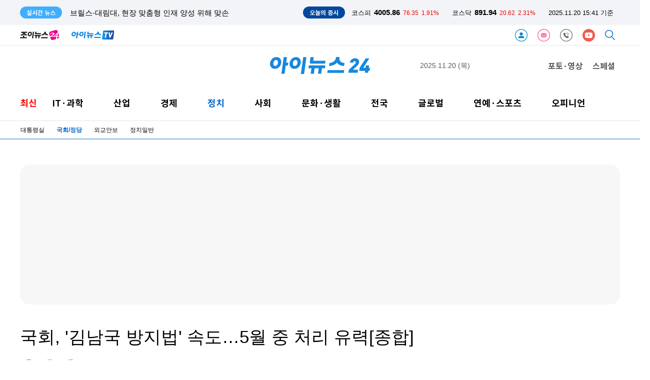

--- FILE ---
content_type: text/html; charset=UTF-8
request_url: https://inews24.com/view/1596499
body_size: 49855
content:
<!DOCTYPE html>
<html lang='ko'>
<head>
    <meta charset="utf-8">
    <meta http-equiv="X-UA-Compatible" content="IE=edge">    
    <title>국회, '김남국 방지법' 속도&hellip;5월 중 처리 유력[종합]</title>
        <meta name="robots" content="max-image-preview:large" />    
    <meta name="title" content="국회, '김남국 방지법' 속도&amp;hellip;5월 중 처리 유력[종합]">
    <meta name="description" content="고위공직자 가상자산 전액신고&amp;hellip;金 '윤리위 징계'는 평행선 국회가 22일 국회의원 등 공직자의 가상자산 신고를 의무화하는 이른바 '김남국 방지법'을 소관 상임위에서 신속 처리했다. 해당 법안은 여야 합의에 따라 오는 25일 본회의 통과가 유력하다. 국회 행정안전위원회는 이날 국회에서 법안심사1소위를 열고 국회의원을 포함한 고위공직자의 가상자산 재산등록을 의무화하는 '공직자윤리법 개정안'을 의결했다. 이 법안이 시행되면 공직자들은 소유한 가상자산을 전액 신고해야 한다.">
    <meta name="keywords" content="더불어민주당, 국민의힘">   
    <meta name="keyword" content="더불어민주당, 국민의힘">     
    <meta name="url" content="https://inews24.com/view/1596499">
    <meta property="fb:app_id" content="396094657495019" />
    <meta property="og:type" content="article" />
    <meta property="og:url" content="https://inews24.com/view/1596499" />
    <meta property="og:title" content="국회, '김남국 방지법' 속도&amp;hellip;5월 중 처리 유력[종합]" />
    <meta property="og:description" content="고위공직자 가상자산 전액신고&amp;hellip;金 '윤리위 징계'는 평행선 국회가 22일 국회의원 등 공직자의 가상자산 신고를 의무화하는 이른바 '김남국 방지법'을 소관 상임위에서 신속 처리했다. 해당 법안은 여야 합의에 따라 오는 25일 본회의 통과가 유력하다. 국회 행정안전위원회는 이날 국회에서 법안심사1소위를 열고 국회의원을 포함한 고위공직자의 가상자산 재산등록을 의무화하는 '공직자윤리법 개정안'을 의결했다. 이 법안이 시행되면 공직자들은 소유한 가상자산을 전액 신고해야 한다." />
    <meta property="og:image" content="https://image.inews24.com/v1/231359d9c5d14c.jpg" />
    <meta property="og:image:width" content="580" />
    <meta property="og:image:height" content="381" />
    <meta property="og:site_name" content="아이뉴스24" />
	<meta property="og:site" content="https://inews24.com/view/1596499" />
    <meta property="og:locale" content="ko_KR" />
    <meta property="og:article:author"	content="박정민"/>
    <meta name="twitter:card"			content="summary_large_image">
    <meta name="twitter:title"			content="국회, '김남국 방지법' 속도&amp;hellip;5월 중 처리 유력[종합]">
    <meta name="twitter:site"			content="https://inews24.com/view/1596499">
    <meta name="twitter:creator"		content="박정민">
    <meta name="twitter:image"			content="https://image.inews24.com/v1/231359d9c5d14c.jpg">
    <meta name="twitter:description"	content="고위공직자 가상자산 전액신고&amp;hellip;金 '윤리위 징계'는 평행선 국회가 22일 국회의원 등 공직자의 가상자산 신고를 의무화하는 이른바 '김남국 방지법'을 소관 상임위에서 신속 처리했다. 해당 법안은 여야 합의에 따라 오는 25일 본회의 통과가 유력하다. 국회 행정안전위원회는 이날 국회에서 법안심사1소위를 열고 국회의원을 포함한 고위공직자의 가상자산 재산등록을 의무화하는 '공직자윤리법 개정안'을 의결했다. 이 법안이 시행되면 공직자들은 소유한 가상자산을 전액 신고해야 한다.">
    <meta property="article:section" content="국회/정당">    
    <meta property="article:publisher" content="아이뉴스24">
    <meta property="article:author" content="박정민">
    <meta property="article:published_time" content="2023-05-22T19:17:05+09:00">    
    <meta property="dd:content_id" content="1596499" />
    <meta property="dd:author" content="박정민" />
    <meta property="dd:published_time" content="2023-05-22T19:17:05+09:00" />
    <meta property="dd:publisher" content="아이뉴스24" />
    <meta property="dd:playtime" content="" />
    <meta property="dd:availability" content="true" />
    <meta property="dd:modified_time" content="2023-05-22T19:17:05+09:00" />
    <meta property="dd:category" content="050220" />

    <meta property="dable:item_id" content="1596499" />
    <meta property="dable:author" content="박정민 기자" />

    <meta name="viewport" content="width=1200">
    <meta name="date" content="2023-05-22T19:17:05+09:00" />

    <meta name="taboola:title" content="국회, '김남국 방지법' 속도&amp;hellip;5월 중 처리 유력[종합]">

    <meta itemprop="datePublished" content="2023-05-22" />    
    
    <link rel="canonical" href="https://www.inews24.com/view/1596499" />
    <link rel="alternate" media="only screen and (max-width: 640px)" href="https://m.inews24.com/v/1596499">

	<link rel="icon" type="image/png" sizes="32x32" href="https://www.inews24.com/favicon/inews24/favicon-32x32.png" />
	<link rel="icon" type="image/png" sizes="16x16" href="https://www.inews24.com/favicon/inews24/favicon-16x16.png" />  
	<link rel="shortcut icon" type="image/x-icon" href="https://www.inews24.com/favicon/inews24/favicon.ico" /> 
      
    <link rel="dns-prefetch" href="https://googleads.g.doubleclick.net" />
    <link rel="dns-prefetch" href="https://securepubads.g.doubleclick.net" />
    <link rel="dns-prefetch" href="https://pagead2.googlesyndication.com" />
    <link rel="dns-prefetch" href="https://www.googletagservices.com" />
    <link rel="dns-prefetch" href="https://fonts.googleapis.com" />
    <link rel="dns-prefetch" href="https://fonts.gstatic.com" />
    <link rel="dns-prefetch" href="https://static.inews24.com" />

    <script type="text/javascript" src="/js/default-02.js" ></script>
    <!-- GOOGLE AD JS -->
    <script async src="https://securepubads.g.doubleclick.net/tag/js/gpt.js"></script>
    <script async src="https://pagead2.googlesyndication.com/pagead/js/adsbygoogle.js?client=ca-pub-5022129633582414" crossorigin="anonymous"></script>
    
    <!-- META-->
    <script>
        var meta=[];
                
            meta['title'] =  "\uad6d\ud68c, '\uae40\ub0a8\uad6d \ubc29\uc9c0\ubc95' \uc18d\ub3c4&hellip;5\uc6d4 \uc911 \ucc98\ub9ac \uc720\ub825[\uc885\ud569]";
            meta['description'] =  "\uace0\uc704\uacf5\uc9c1\uc790 \uac00\uc0c1\uc790\uc0b0 \uc804\uc561\uc2e0\uace0&hellip;\u91d1 '\uc724\ub9ac\uc704 \uc9d5\uacc4'\ub294 \ud3c9\ud589\uc120 \uad6d\ud68c\uac00 22\uc77c \uad6d\ud68c\uc758\uc6d0 \ub4f1 \uacf5\uc9c1\uc790\uc758 \uac00\uc0c1\uc790\uc0b0 \uc2e0\uace0\ub97c \uc758\ubb34\ud654\ud558\ub294 \uc774\ub978\ubc14 '\uae40\ub0a8\uad6d \ubc29\uc9c0\ubc95'\uc744 \uc18c\uad00 \uc0c1\uc784\uc704\uc5d0\uc11c \uc2e0\uc18d \ucc98\ub9ac\ud588\ub2e4. \ud574\ub2f9 \ubc95\uc548\uc740 \uc5ec\uc57c \ud569\uc758\uc5d0 \ub530\ub77c \uc624\ub294 25\uc77c \ubcf8\ud68c\uc758 \ud1b5\uacfc\uac00 \uc720\ub825\ud558\ub2e4. \uad6d\ud68c \ud589\uc815\uc548\uc804\uc704\uc6d0\ud68c\ub294 \uc774\ub0a0 \uad6d\ud68c\uc5d0\uc11c \ubc95\uc548\uc2ec\uc0ac1\uc18c\uc704\ub97c \uc5f4\uace0 \uad6d\ud68c\uc758\uc6d0\uc744 \ud3ec\ud568\ud55c \uace0\uc704\uacf5\uc9c1\uc790\uc758 \uac00\uc0c1\uc790\uc0b0 \uc7ac\uc0b0\ub4f1\ub85d\uc744 \uc758\ubb34\ud654\ud558\ub294 '\uacf5\uc9c1\uc790\uc724\ub9ac\ubc95 \uac1c\uc815\uc548'\uc744 \uc758\uacb0\ud588\ub2e4. \uc774 \ubc95\uc548\uc774 \uc2dc\ud589\ub418\uba74 \uacf5\uc9c1\uc790\ub4e4\uc740 \uc18c\uc720\ud55c \uac00\uc0c1\uc790\uc0b0\uc744 \uc804\uc561 \uc2e0\uace0\ud574\uc57c \ud55c\ub2e4.";
            meta['image'] =  "https:\/\/image.inews24.com\/v1\/231359d9c5d14c.jpg";
            meta['width'] =  "580";
            meta['height'] =  "381";
            meta['media'] =  "inews24";
            meta['url'] =  "https:\/\/inews24.com\/view\/1596499";
            meta['canonical'] =  "https:\/\/www.inews24.com\/view\/1596499";
            meta['alternate'] =  "https:\/\/m.inews24.com\/v\/1596499";
            meta['PHP_SELF'] =  "\/view\/index.php";
            meta['REQUEST_METHOD'] =  "GET";
            meta['keywords'] =  "\ub354\ubd88\uc5b4\ubbfc\uc8fc\ub2f9, \uad6d\ubbfc\uc758\ud798";
            meta['ddate'] =  "20230522190733";
            meta['datePublished'] =  "2023-05-22";
            meta['author'] =  "\ubc15\uc815\ubbfc";
            meta['category'] =  "050220";
            meta['g_category'] =  "\uad6d\ud68c\/\uc815\ub2f9";
            meta['robots'] =  "max-image-preview:large";
            meta['g_serial'] =  "1596499";
            meta['content_id'] =  "1596499";
            meta['published_time'] =  "2023-05-22T19:17:05+09:00";
            meta['modified_time'] =  "2023-05-22T19:17:05+09:00";
            meta['publisher'] =  "\uc544\uc774\ub274\uc2a424";
            meta['availability'] =  "true";
    
        // reff = 
    </script>

    <script type="text/javascript">
  window._taboola = window._taboola || [];
  _taboola.push({article:'auto'});
  !function (e, f, u, i) {
    if (!document.getElementById(i)){
      e.async = 1;
      e.src = u;
      e.id = i;
      f.parentNode.insertBefore(e, f);
    }
  }(document.createElement('script'),
  document.getElementsByTagName('script')[0],
  '//cdn.taboola.com/libtrc/inews24-inews24/loader.js',
  'tb_loader_script');
  if(window.performance && typeof window.performance.mark == 'function')
    {window.performance.mark('tbl_ic');}
</script>
    <!-- Google AD blocking -->
    <script async src="https://fundingchoicesmessages.google.com/i/pub-5022129633582414?ers=1" nonce="Ky-xmJrvVqsAl8wcaHqB7g"></script><script nonce="Ky-xmJrvVqsAl8wcaHqB7g">(function() {function signalGooglefcPresent() {if (!window.frames['googlefcPresent']) {if (document.body) {const iframe = document.createElement('iframe'); iframe.style = 'width: 0; height: 0; border: none; z-index: -1000; left: -1000px; top: -1000px;'; iframe.style.display = 'none'; iframe.name = 'googlefcPresent'; document.body.appendChild(iframe);} else {setTimeout(signalGooglefcPresent, 0);}}}signalGooglefcPresent();})();</script>

<script>(function(){/*

 Copyright The Closure Library Authors.
 SPDX-License-Identifier: Apache-2.0
*/
'use strict';var aa=function(a){var b=0;return function(){return b<a.length?{done:!1,value:a[b++]}:{done:!0}}},ba="function"==typeof Object.create?Object.create:function(a){var b=function(){};b.prototype=a;return new b},k;if("function"==typeof Object.setPrototypeOf)k=Object.setPrototypeOf;else{var m;a:{var ca={a:!0},n={};try{n.__proto__=ca;m=n.a;break a}catch(a){}m=!1}k=m?function(a,b){a.__proto__=b;if(a.__proto__!==b)throw new TypeError(a+" is not extensible");return a}:null}
var p=k,q=function(a,b){a.prototype=ba(b.prototype);a.prototype.constructor=a;if(p)p(a,b);else for(var c in b)if("prototype"!=c)if(Object.defineProperties){var d=Object.getOwnPropertyDescriptor(b,c);d&&Object.defineProperty(a,c,d)}else a[c]=b[c];a.v=b.prototype},r=this||self,da=function(){},t=function(a){return a};var u;var w=function(a,b){this.g=b===v?a:""};w.prototype.toString=function(){return this.g+""};var v={},x=function(a){if(void 0===u){var b=null;var c=r.trustedTypes;if(c&&c.createPolicy){try{b=c.createPolicy("goog#html",{createHTML:t,createScript:t,createScriptURL:t})}catch(d){r.console&&r.console.error(d.message)}u=b}else u=b}a=(b=u)?b.createScriptURL(a):a;return new w(a,v)};var A=function(){return Math.floor(2147483648*Math.random()).toString(36)+Math.abs(Math.floor(2147483648*Math.random())^Date.now()).toString(36)};var B={},C=null;var D="function"===typeof Uint8Array;function E(a,b,c){return"object"===typeof a?D&&!Array.isArray(a)&&a instanceof Uint8Array?c(a):F(a,b,c):b(a)}function F(a,b,c){if(Array.isArray(a)){for(var d=Array(a.length),e=0;e<a.length;e++){var f=a[e];null!=f&&(d[e]=E(f,b,c))}Array.isArray(a)&&a.s&&G(d);return d}d={};for(e in a)Object.prototype.hasOwnProperty.call(a,e)&&(f=a[e],null!=f&&(d[e]=E(f,b,c)));return d}
function ea(a){return F(a,function(b){return"number"===typeof b?isFinite(b)?b:String(b):b},function(b){var c;void 0===c&&(c=0);if(!C){C={};for(var d="ABCDEFGHIJKLMNOPQRSTUVWXYZabcdefghijklmnopqrstuvwxyz0123456789".split(""),e=["+/=","+/","-_=","-_.","-_"],f=0;5>f;f++){var h=d.concat(e[f].split(""));B[f]=h;for(var g=0;g<h.length;g++){var l=h[g];void 0===C[l]&&(C[l]=g)}}}c=B[c];d=Array(Math.floor(b.length/3));e=c[64]||"";for(f=h=0;h<b.length-2;h+=3){var y=b[h],z=b[h+1];l=b[h+2];g=c[y>>2];y=c[(y&3)<<
4|z>>4];z=c[(z&15)<<2|l>>6];l=c[l&63];d[f++]=""+g+y+z+l}g=0;l=e;switch(b.length-h){case 2:g=b[h+1],l=c[(g&15)<<2]||e;case 1:b=b[h],d[f]=""+c[b>>2]+c[(b&3)<<4|g>>4]+l+e}return d.join("")})}var fa={s:{value:!0,configurable:!0}},G=function(a){Array.isArray(a)&&!Object.isFrozen(a)&&Object.defineProperties(a,fa);return a};var H;var J=function(a,b,c){var d=H;H=null;a||(a=d);d=this.constructor.u;a||(a=d?[d]:[]);this.j=d?0:-1;this.h=null;this.g=a;a:{d=this.g.length;a=d-1;if(d&&(d=this.g[a],!(null===d||"object"!=typeof d||Array.isArray(d)||D&&d instanceof Uint8Array))){this.l=a-this.j;this.i=d;break a}void 0!==b&&-1<b?(this.l=Math.max(b,a+1-this.j),this.i=null):this.l=Number.MAX_VALUE}if(c)for(b=0;b<c.length;b++)a=c[b],a<this.l?(a+=this.j,(d=this.g[a])?G(d):this.g[a]=I):(d=this.l+this.j,this.g[d]||(this.i=this.g[d]={}),(d=this.i[a])?
G(d):this.i[a]=I)},I=Object.freeze(G([])),K=function(a,b){if(-1===b)return null;if(b<a.l){b+=a.j;var c=a.g[b];return c!==I?c:a.g[b]=G([])}if(a.i)return c=a.i[b],c!==I?c:a.i[b]=G([])},M=function(a,b){var c=L;if(-1===b)return null;a.h||(a.h={});if(!a.h[b]){var d=K(a,b);d&&(a.h[b]=new c(d))}return a.h[b]};J.prototype.toJSON=function(){var a=N(this,!1);return ea(a)};
var N=function(a,b){if(a.h)for(var c in a.h)if(Object.prototype.hasOwnProperty.call(a.h,c)){var d=a.h[c];if(Array.isArray(d))for(var e=0;e<d.length;e++)d[e]&&N(d[e],b);else d&&N(d,b)}return a.g},O=function(a,b){H=b=b?JSON.parse(b):null;a=new a(b);H=null;return a};J.prototype.toString=function(){return N(this,!1).toString()};var P=function(a){J.call(this,a)};q(P,J);function ha(a){var b,c=(a.ownerDocument&&a.ownerDocument.defaultView||window).document,d=null===(b=c.querySelector)||void 0===b?void 0:b.call(c,"script[nonce]");(b=d?d.nonce||d.getAttribute("nonce")||"":"")&&a.setAttribute("nonce",b)};var Q=function(a,b){b=String(b);"application/xhtml+xml"===a.contentType&&(b=b.toLowerCase());return a.createElement(b)},R=function(a){this.g=a||r.document||document};R.prototype.appendChild=function(a,b){a.appendChild(b)};var S=function(a,b,c,d,e,f){try{var h=a.g,g=Q(a.g,"SCRIPT");g.async=!0;g.src=b instanceof w&&b.constructor===w?b.g:"type_error:TrustedResourceUrl";ha(g);h.head.appendChild(g);g.addEventListener("load",function(){e();d&&h.head.removeChild(g)});g.addEventListener("error",function(){0<c?S(a,b,c-1,d,e,f):(d&&h.head.removeChild(g),f())})}catch(l){f()}};var ia=r.atob("aHR0cHM6Ly93d3cuZ3N0YXRpYy5jb20vaW1hZ2VzL2ljb25zL21hdGVyaWFsL3N5c3RlbS8xeC93YXJuaW5nX2FtYmVyXzI0ZHAucG5n"),ja=r.atob("WW91IGFyZSBzZWVpbmcgdGhpcyBtZXNzYWdlIGJlY2F1c2UgYWQgb3Igc2NyaXB0IGJsb2NraW5nIHNvZnR3YXJlIGlzIGludGVyZmVyaW5nIHdpdGggdGhpcyBwYWdlLg=="),ka=r.atob("RGlzYWJsZSBhbnkgYWQgb3Igc2NyaXB0IGJsb2NraW5nIHNvZnR3YXJlLCB0aGVuIHJlbG9hZCB0aGlzIHBhZ2Uu"),la=function(a,b,c){this.h=a;this.j=new R(this.h);this.g=null;this.i=[];this.l=!1;this.o=b;this.m=c},V=function(a){if(a.h.body&&!a.l){var b=
function(){T(a);r.setTimeout(function(){return U(a,3)},50)};S(a.j,a.o,2,!0,function(){r[a.m]||b()},b);a.l=!0}},T=function(a){for(var b=W(1,5),c=0;c<b;c++){var d=X(a);a.h.body.appendChild(d);a.i.push(d)}b=X(a);b.style.bottom="0";b.style.left="0";b.style.position="fixed";b.style.width=W(100,110).toString()+"%";b.style.zIndex=W(2147483544,2147483644).toString();b.style["background-color"]=ma(249,259,242,252,219,229);b.style["box-shadow"]="0 0 12px #888";b.style.color=ma(0,10,0,10,0,10);b.style.display=
"flex";b.style["justify-content"]="center";b.style["font-family"]="Roboto, Arial";c=X(a);c.style.width=W(80,85).toString()+"%";c.style.maxWidth=W(750,775).toString()+"px";c.style.margin="24px";c.style.display="flex";c.style["align-items"]="flex-start";c.style["justify-content"]="center";d=Q(a.j.g,"IMG");d.className=A();d.src=ia;d.style.height="24px";d.style.width="24px";d.style["padding-right"]="16px";var e=X(a),f=X(a);f.style["font-weight"]="bold";f.textContent=ja;var h=X(a);h.textContent=ka;Y(a,
e,f);Y(a,e,h);Y(a,c,d);Y(a,c,e);Y(a,b,c);a.g=b;a.h.body.appendChild(a.g);b=W(1,5);for(c=0;c<b;c++)d=X(a),a.h.body.appendChild(d),a.i.push(d)},Y=function(a,b,c){for(var d=W(1,5),e=0;e<d;e++){var f=X(a);b.appendChild(f)}b.appendChild(c);c=W(1,5);for(d=0;d<c;d++)e=X(a),b.appendChild(e)},W=function(a,b){return Math.floor(a+Math.random()*(b-a))},ma=function(a,b,c,d,e,f){return"rgb("+W(Math.max(a,0),Math.min(b,255)).toString()+","+W(Math.max(c,0),Math.min(d,255)).toString()+","+W(Math.max(e,0),Math.min(f,
255)).toString()+")"},X=function(a){a=Q(a.j.g,"DIV");a.className=A();return a},U=function(a,b){0>=b||null!=a.g&&0!=a.g.offsetHeight&&0!=a.g.offsetWidth||(na(a),T(a),r.setTimeout(function(){return U(a,b-1)},50))},na=function(a){var b=a.i;var c="undefined"!=typeof Symbol&&Symbol.iterator&&b[Symbol.iterator];b=c?c.call(b):{next:aa(b)};for(c=b.next();!c.done;c=b.next())(c=c.value)&&c.parentNode&&c.parentNode.removeChild(c);a.i=[];(b=a.g)&&b.parentNode&&b.parentNode.removeChild(b);a.g=null};var pa=function(a,b,c,d,e){var f=oa(c),h=function(l){l.appendChild(f);r.setTimeout(function(){f?(0!==f.offsetHeight&&0!==f.offsetWidth?b():a(),f.parentNode&&f.parentNode.removeChild(f)):a()},d)},g=function(l){document.body?h(document.body):0<l?r.setTimeout(function(){g(l-1)},e):b()};g(3)},oa=function(a){var b=document.createElement("div");b.className=a;b.style.width="1px";b.style.height="1px";b.style.position="absolute";b.style.left="-10000px";b.style.top="-10000px";b.style.zIndex="-10000";return b};var L=function(a){J.call(this,a)};q(L,J);var qa=function(a){J.call(this,a)};q(qa,J);var ra=function(a,b){this.l=a;this.m=new R(a.document);this.g=b;this.i=K(this.g,1);b=M(this.g,2);this.o=x(K(b,4)||"");this.h=!1;b=M(this.g,13);b=x(K(b,4)||"");this.j=new la(a.document,b,K(this.g,12))};ra.prototype.start=function(){sa(this)};
var sa=function(a){ta(a);S(a.m,a.o,3,!1,function(){a:{var b=a.i;var c=r.btoa(b);if(c=r[c]){try{var d=O(P,r.atob(c))}catch(e){b=!1;break a}b=b===K(d,1)}else b=!1}b?Z(a,K(a.g,14)):(Z(a,K(a.g,8)),V(a.j))},function(){pa(function(){Z(a,K(a.g,7));V(a.j)},function(){return Z(a,K(a.g,6))},K(a.g,9),K(a.g,10),K(a.g,11))})},Z=function(a,b){a.h||(a.h=!0,a=new a.l.XMLHttpRequest,a.open("GET",b,!0),a.send())},ta=function(a){var b=r.btoa(a.i);a.l[b]&&Z(a,K(a.g,5))};(function(a,b){r[a]=function(c){for(var d=[],e=0;e<arguments.length;++e)d[e-0]=arguments[e];r[a]=da;b.apply(null,d)}})("__h82AlnkH6D91__",function(a){"function"===typeof window.atob&&(new ra(window,O(qa,window.atob(a)))).start()});}).call(this);

window.__h82AlnkH6D91__("[base64]/[base64]/[base64]/[base64]");</script>
        <!-- NAVER CHANNEL -->
    <script data-n-head="ssr" type="application/ld+json">
        {"@context":"https://schema.org","@type":"Person","name":"아이뉴스24","url":"https://www.inews24.com","sameAs":["https://media.naver.com/press/031","https://post.naver.com/my.nhn?memberNo=15569351","https://tv.naver.com/inewstv","https://www.facebook.com/inews24.korea","https://twitter.com/inews24com"]}
    </script>
           

    <link rel="stylesheet" type="text/css" href="/header/v116/tmpl.css" />

    <script type="text/javascript" src="/header/v116/index-ticker.js?1763620895" ></script>


    <!-- google bot style not include -->
     

    <!-- ahrefs SEO meta-->
    <meta name="ahrefs-site-verification" content="44a9795ebe541df9ff0c163779fcb958ed26a3c5b5110836603868d1af32bfd6">

    <!-- google bot for jj -->
    <meta name="google-site-verification" content="-yJ9ze6EGxPcfBx4sJ7xHuRAiP-wfYwAavHuy5QZKpE" />

</head>
    
<body>

<header>
    
 


<div class='ticker'>
    <section>
        <span>실시간 뉴스</span>
        <template id='tmplReal'><li><a></a></li></template>

        <ul class='ticker-news'>
            <!--
            <li class='active'><a>스냅드래곤 서밋 2023 개막…"스냅드래곤, 경쟁사 대비 최고의 프로세서"</a></li>
            <li><a>[윤 대통령 중동 순방] 카타르와 정상회담, 양국 경제협력 전방위 확대</a></li>
            <li><a>정무수석, 인요한 위원장 예방…"혁신위 관여할 이유 없어"</a></li>-->
        </ul>
        <aside>
        <span>오늘의 증시</span>
        <ul class='ticker-index'>
            <li class='kse'><p>코스피</p><strong>0000</strong><span class=''>0000</span><i class=''>-0.0%</i></li>
            <li class='ksd'><p>코스닥</p><strong>0000</strong><span class=''>0000</span><i class=''>-0.0%</i></li>
            <li class='time'><time>00.00 00:00 기준</time></li>
        </ul>
        </aside>
    </section>
    
</div>


<nav class="head-default">
    
    <a href="//www.joynews24.com/" target="joynews24.com" class="" title="joynews24 home"><img height="20px" src="/images/logo-joynews24.svg"></a>
     
    <a href="/tv/" style='margin-left:25px' title='inews24-tv'><img height='18px' src='/images/inewstv_logo.svg'></a>
    
    <span class="nav float-right">
                <a href="/customer/member/login/" target="_customer" class="" title='로그인'><img height='25px' src='/images/icon-login.svg'></a>
                
                
        <a href="/customer/newsletter" target="_customer" class="" title='뉴스레터'><img height='25px' src='/images/icon-letter.svg'></a>
        <a href="/customer/" target="_customer" class="" title='고객센터'><img height='25px' src='/images/icon-customer.svg'></a>
        
                 <a style='display:none;' href="https://www.facebook.com/inews24.korea" target="_blank" class=" svg-facebook" title='아이뉴스24 facebook'><img height='25px' src='/images/icon-facebook.svg'></a>
         <a href="https://www.youtube.com/channel/UCRV54jspjGw-JGwox7EjiEA" target="_blank" class=" svg-youtube" title='아이뉴스24 youtube'><img height='25px' src='/images/icon-youtube.svg'></a>       
                
        <a href="/search/" target="_search" class=" svg-search" title='검색'><img height='20px' src='/images/icon-search.svg'></a>
        
    </span>
    
</nav>

<!--Google analytics-->
<ad class="" alt="a1057">
    <script async src="https://www.googletagmanager.com/gtag/js?id=G-V54TNNW7EF"></script>
<script>
  window.dataLayer = window.dataLayer || [];
  function gtag(){dataLayer.push(arguments);}
  gtag('js', new Date());

  gtag('config', 'G-V54TNNW7EF');
</script></ad>
<hr><script>

/* inews 24 log polling */

if(typeof meta=== "undefined") var meta=[];

var ANA={};

ANA['PPSSID'] =""; //server측처리
ANA['OCSSID'] ="" ; //server측 처리 
ANA['HTTP_HOST']  ="www.inews24.com" ; // script 
ANA['PHP_SELF']  = typeof meta['PHP_SELF'] !=='undefined' ? meta['PHP_SELF'] : ""; // scrit meta
ANA['HTTP_REFERER']  = document.referrer;// squery
ANA['HTTP_REFERER_QUERY'] ; //server측에서 
ANA['REMOTE_ADDR']=""  ; //서버측에서
ANA['REQUEST_URI']  =location.pathname ; //script
ANA['REQUEST_TIME'] =+new Date ; // script
ANA['HTTP_COOKIE'] = document.cookie; // script
ANA['G_SERIAL']  = typeof meta['g_serial'] !=='undefined' ? meta['g_serial'] : "";; // meta
ANA['REQUEST_QUERY'] ="" ; // srcipt
ANA['LAST_CONN_TIME'] =+new Date;// server 
ANA['HTTP_USER_AGENT'] =navigator.userAgent; // script 
ANA['QUERY_STRING'] = location.search;

var ANAJson = JSON.stringify(ANA);

var ANAbase64=btoa(ANAJson);

</script>
<!-- ana -->
<script type="text/javascript" src="/header/v116/index-ana.js" ></script>




<link rel="stylesheet" type="text/css" href="/header/v116/tmpl-www.css?ver3" />




<nav class="inews-www first">
    
    
    <span class="a3120">

        <script>
      window.googletag = window.googletag || {cmd: []};
      googletag.cmd.push(function() {
        googletag.defineSlot('/309508995/Inews24_재호좌측_260x60', [260, 60], 'div-gpt-ad-1627260804639-0').addService(googletag.pubads());
        googletag.pubads().enableSingleRequest();
        googletag.enableServices();
      });
    </script>

    <!-- /309508995/Inews24_재호좌측_260x60 -->
    <div id='div-gpt-ad-1627260804639-0' style='min-width: 260px; min-height: 60px;'>
      <script>
        googletag.cmd.push(function() { googletag.display('div-gpt-ad-1627260804639-0'); });
      </script>
    </div>            
    </span>
    
    <a href="/" title='inews24 home'><img src="/images/logo-inews24.svg"  title='inews24 logo' class="logo-transparent logo-inews24"></a>

    <time>2025.11.20 (목)</time>
    <span class="photo-special">
        <a href="/phototv/" class="inews-www-2019">포토·영상</a>
        <a href="/special/" class="inews-www-2019">스페셜</a>
      
    </span>
</nav>
<!--<hr>-->
<nav id=inews-www-mouse-over class="menu inews-www-2022 second  inews-www-hover">
   
    <a class="font red " href="/list/inews">
        <span>최신</span>
    </a>
    <div class="inews-www-hover"> 
        <a class="inews-www-hover  " href="/list/it" >
            <span>IT·과학</span>
        </a>
        <menu class="inews-www-hover">
            <a href="/list/020100">IT정책</a>
            <a href="/list/020310">인터넷</a>
            <a href="/list/020300" >통신/방송</a>
            <a href="/list/020200">컴퓨팅/보안</a>
            <a href="/list/020800" >IT기기</a>
            <a href="/list/020810">부품</a>
            <a href="/list/020500">게임</a>
            <a href="/list/020400" >과학</a>
        </menu>
    </div>
    <div class="inews-www-hover"> 
        <a class="inews-www-hover " href="/list/industry"  >산업</a>
        <menu class="inews-www-hover">
            <a href="/list/022620">재계</a>
            <a href="/list/022100">중기/벤처</a>
            <a href="/list/022500">생활경제</a>
            <a href="/list/022200">자동차</a>
        </menu>
    </div>

    <div class="inews-www-hover"> 
        <a class="inews-www-hover " href="/list/economy"  >경제</a>
        <menu class="inews-www-hover">
        <a href="/list/022600">경제정책</a>
        <a href="/list/022300"> 증권</a>
        <a href="/list/022400">금융</a>
        <a href="/list/022630">경제일반</a>
        <a href="/list/022700">부동산</a>
        </menu>
    </div>

    <div class="inews-www-hover">
        <a class="inews-www-hover active" href="/list/politics" >정치</a>
        <!--<a class="inews-www-hover " href="/list/election" >선택 2024</a>-->
        
        <menu class="inews-www-hover">
            <!-- 2024 총선 
            <a href="/list/050210">대통령실</a>
            <a href="/list/050299">22대총선</a>
            <a href="/list/050240">외교안보</a>
            <a href="/list/050200">정치일반</a>
            -->
        
            <a href="/list/050210">대통령실</a>
            <a href="/list/050220">국회/정당</a>
            <a href="/list/050240">외교안보</a>
            <a href="/list/050200">정치일반</a>
          

        </menu>
    </div>

    <div class="inews-www-hover">
        <a class="inews-www-hover " href="/list/social"  >사회</a>
        <menu class="inews-www-hover">
            
            <a href="/list/050320">사건사고</a>
            <a href="/list/050390">법조</a>
            <a href="/list/050330">교육</a>
            <a href="/list/050380">지역</a>
            <a href="/list/050300">사회일반</a>
            <a href="/list/announce">인사/부음/동정</a>

        </menu>
    </div>

    <div class="inews-www-hover">
        <a class="inews-www-hover " href="/list/culturelife">문화·생활</a>
        <menu class="inews-www-hover">
            <a href="/list/023130">공연/전시</a>
            <a href="/list/023120">출판</a>
            <a href="/list/024600">여행/레저</a>
            <a href="/list/life">라이프</a>
            <a href="/list/023100">문화일반</a>
            <a href="/list/024400">생활일반</a>
        </menu>
    </div>
    <div class="inews-www-hover">
        <a class="inews-www-hover " href="/list/local" >전국</a>
        <menu class="inews-www-hover">
            <a href="/list/060000">서울</a>
            <a href="/list/060100">세종대전충남</a>
            <a href="/list/060200">경인</a>
            <a href="/list/060300">제주</a>
            <a href="/list/060400">전북</a>
            <a href="/list/060600">광주전남</a>
            <a href="/list/060500">대구경북</a>
            <a href="/list/060700">부산울산경남</a>
            <a href="/list/060110">충북</a>
        </menu>
    </div>

    <div class="inews-www-hover">
        <a class="inews-www-hover " href="/list/world" >글로벌</a>
        <menu class="inews-www-hover">
            <a href="/list/022610">국제경제</a>
            <a href="/list/026500">국제일반</a>
        </menu>
    </div>

    <div class="inews-www-hover">
        <a class="inews-www-hover " href="/list/entersport"  >연예·스포츠</a>
        <menu class="inews-www-hover">
            <a href="/list/ienter">연예</a>
            <a href="/list/isport">스포츠</a>
        </menu>
    </div>
    <div class="inews-www-hover">
        <a class="inews-www-hover " href="/list/opinion">오피니언</a>
        <menu class="inews-www-hover">
            <a href="/list/desk">데스크칼럼</a>
            <a href="/list/reporter">기자수첩</a>
            <a href="/list/expert">전문가기고</a>
        </menu>
    </div>
</nav>

<hr>

<nav class="menu third active">
        
    <a class="navbar " href="/list/050210" alt="050210" >대통령실</a>
    
        
    <a class="navbar active" href="/list/050220" alt="050220" >국회/정당</a>
    
        
    <a class="navbar " href="/list/050240" alt="050240" >외교안보</a>
    
        
    <a class="navbar " href="/list/050200" alt="050200" >정치일반</a>
    
    </nav>

<hr class="inews24">


</header>
<link rel="stylesheet" type="text/css" href="/view/v102/default.css?123" >

<script>
    var g_title ="\uad6d\ud68c, '\uae40\ub0a8\uad6d \ubc29\uc9c0\ubc95' \uc18d\ub3c4\u20265\uc6d4 \uc911 \ucc98\ub9ac \uc720\ub825[\uc885\ud569]";
    var g_summary="\uace0\uc704\uacf5\uc9c1\uc790 \uac00\uc0c1\uc790\uc0b0 \uc804\uc561\uc2e0\uace0\u2026\u91d1 '\uc724\ub9ac\uc704 \uc9d5\uacc4'\ub294 \ud3c9\ud589\uc120 \uad6d\ud68c\uac00 22\uc77c \uad6d\ud68c\uc758\uc6d0 \ub4f1 \uacf5\uc9c1\uc790\uc758 \uac00\uc0c1\uc790\uc0b0 \uc2e0\uace0\ub97c \uc758\ubb34\ud654\ud558\ub294 \uc774\ub978\ubc14 '\uae40\ub0a8\uad6d \ubc29\uc9c0\ubc95'\uc744 \uc18c\uad00 \uc0c1\uc784\uc704\uc5d0\uc11c \uc2e0\uc18d \ucc98\ub9ac\ud588\ub2e4. \ud574\ub2f9 \ubc95\uc548\uc740 \uc5ec\uc57c \ud569\uc758\uc5d0 \ub530\ub77c \uc624\ub294 25\uc77c \ubcf8\ud68c\uc758 \ud1b5\uacfc\uac00 \uc720\ub825\ud558\ub2e4. \uad6d\ud68c \ud589\uc815\uc548\uc804\uc704\uc6d0\ud68c\ub294 \uc774\ub0a0 \uad6d\ud68c\uc5d0\uc11c \ubc95\uc548\uc2ec\uc0ac1\uc18c\uc704\ub97c \uc5f4\uace0 \uad6d\ud68c\uc758\uc6d0\uc744 \ud3ec\ud568\ud55c \uace0\uc704\uacf5\uc9c1\uc790\uc758 \uac00\uc0c1\uc790\uc0b0 \uc7ac\uc0b0\ub4f1\ub85d\uc744 \uc758\ubb34\ud654\ud558\ub294 '\uacf5\uc9c1\uc790\uc724\ub9ac\ubc95 \uac1c\uc815\uc548'\uc744 \uc758\uacb0\ud588\ub2e4. \uc774 \ubc95\uc548\uc774 \uc2dc\ud589\ub418\uba74 \uacf5\uc9c1\uc790\ub4e4\uc740 \uc18c\uc720\ud55c \uac00\uc0c1\uc790\uc0b0\uc744 \uc804\uc561 \uc2e0\uace0\ud574\uc57c \ud55c\ub2e4.";
    var g_url="https://inews24.com/view/1596499";
    var g_serial="1596499";
</script>

<container class="a4040-4060 ad" style="overflow:hidden;background-color:#f7f7f7;/*border:1px solid #e6e6e6*/;border-radius:20px;">
        <script>
  window.googletag = window.googletag || {cmd: []};
  googletag.cmd.push(function() {
    googletag.defineSlot('/309508995/inews24_1200x280', [[1200, 280], [980, 120], [970, 250], [980, 90], [750, 200], [930, 180], [950, 90]], 'div-gpt-ad-1713509323529-0').addService(googletag.pubads());
    googletag.pubads().enableSingleRequest();
    googletag.pubads().collapseEmptyDivs();
    googletag.enableServices();
  });
</script>

<!-- /309508995/inews24_1200x280 -->
<div id='div-gpt-ad-1713509323529-0' style='text-align:center;position:absolute;left:50%;top:50%;transform:translate(-50%, -50%);min-height:120px'>
  <script>
    googletag.cmd.push(function() { googletag.display('div-gpt-ad-1713509323529-0'); });
  </script>
</div>        </container>

<header class="view">
    <h1>국회, '김남국 방지법' 속도…5월 중 처리 유력[종합]</h1>
    <nav class="view">
        <button class="icon svg-facebook3" aria-label='facebook' onClick="return quick('facebook');"></button>
        <button class="icon svg-twitter" aria-label='twitter' onClick="return quick('twitter');"></button>
        <button class="icon svg-band"  aria-label='band' onClick="return quick('band');"></button> 
        <span>
                   
            <author>박정민 기자</author>
                        <i>입력 </i>
            <time datetime='2023-05-22T19:17:05+09:00' >2023.05.22 19:17 </time>
            
        </span>
        <aside>
                <button class="btn-comment" onClick="return CommentHelper.goto();">댓글 쓰기</button>
                <button class="icon svg-fontsize layer-fontsize"  aria-label='fontsize'></button>              
                <button class="icon svg-mail" aria-label='mail' onClick="return quick('email');"></button>
                <button class="icon svg-copy-url" aria-label='url' onClick="return quick('copy');"></button>
                <button class="icon svg-print"  aria-label='print' onClick="return quick('print');"></button>

                <div class='layer-fontsize'>
                    <h5>본문 글자 크기 설정</h5>
                    <label class='layer-close'></label>
                    <span class='layer-fontsize'>글자크기 설정 시 다른 기사의 본문도 동일하게 적용됩니다.</span>
                    <ul class='layer-fontsize'>
                        <li class='fontsize14 off' title='14px' data-class='font14'></li>
                        <li class='fontsize16 on ' title='16px' data-class='font16'></li>
                        <li class='fontsize18 off' title='18px' data-class='font18'></li>
                        <li class='fontsize20 off' title='20px' data-class='font20'></li>
                        <li class='fontsize22 off' title='22px' data-class='font22'></li>
                    </ul>
                </div>
        </aside>
    </nav>
</header>

<hr>

<main class="view">
  
    <container class="view">
       
        <section class="view">
                        <h2>고위공직자 가상자산 전액신고…金 '윤리위 징계'는 평행선</h2>
                        <article class="view font16" itemprop="articleBody" id="articleBody">

                <figure><img src='https://image.inews24.com/v1/651e3f8e5bc421.png' width='428' height='200' alt='inews24'></figure><p>[아이뉴스24 박정민 기자] 국회가 22일 국회의원 등 공직자의 가상자산 신고를 의무화하는 이른바 '김남국 방지법'을 소관 상임위에서 신속 처리했다. 해당 법안은 여야 합의에 따라 오는 25일 본회의 통과가 유력하다.</p><p>국회 행정안전위원회는 이날 국회에서 법안심사1소위를 열고 국회의원을 포함한 고위공직자의 가상자산 재산등록을 의무화하는 '공직자윤리법 개정안'을 의결했다. 이 법안이 시행되면 공직자들은 소유한 가상자산을 전액 신고해야 한다.</p><p>1소위원장인 김교흥 더불어민주당 의원은 의결 직후 기자들과 만나 "(신고)가액 산정 방법은 등락폭이 있어서 거래 방식 등을 고려해 대통령령으로 하도록 했다"며 "프로그램을 짜고 해야 해서 공포 후 시행일을 6개월로 했다. 시행일은 12월초쯤이 될 것"이라고 전했다. 김 의원은 '신고하지 않은 가상자산은 확인이 어렵다'는 지적에 "가상자산 거래소를 통해서는 다 밝혀질 수 있다"며 "거래정보를 가상자산 사업자로부터 받을 수 있는 근거 규정을 넣었다"고 설명했다.</p><p>앞서 국회 정치개혁특별위원회도 이날 법안1소위와 전체회의를 열고 국회의원과 배우자, 직계존비속의 보유 가상자산을 신고하는 '국회법 개정안'을 통과시켰다. 의원의 가상자산 보유 내역을 국회 윤리심사자문위에 등록해 이해충돌을 막자는 취지다.</p><figure><img src="https://image.inews24.com/v1/ae26a42a59657b.jpg" width='580' height='381' loading='lazy'  alt='지난 17일 국회 본회의장에서 쥐스탱 트뤼도 캐나다 총리의 연설이 진행된 가운데 김남국 무소속 의원의 자리가 비어있다. [사진=정소희 기자]' ><figcaption>지난 17일 국회 본회의장에서 쥐스탱 트뤼도 캐나다 총리의 연설이 진행된 가운데 김남국 무소속 의원의 자리가 비어있다. [사진=정소희 기자]</figcaption></figure><ad alt='5821-5840' style='overflow:visible;margin-bottom:35px;'><div id='a4041,a4061' style='width:825px;margin:75px 0px 35px;text-align:center'><div style="text-align:center">
<script>
  window.googletag = window.googletag || {cmd: []};
  googletag.cmd.push(function() {
    googletag.defineSlot('/309508995/inews_pc_336x280_1', [336, 280], 'div-gpt-ad-1720138843164-0').addService(googletag.pubads());
    googletag.pubads().enableSingleRequest();
    googletag.pubads().collapseEmptyDivs();
    googletag.enableServices();
  });
</script>
<!-- /309508995/inews_pc_336x280_1 -->
<div id='div-gpt-ad-1720138843164-0' style='min-width: 336px; min-height: 280px;margin-right:100px;'>
  <script>
    googletag.cmd.push(function() { googletag.display('div-gpt-ad-1720138843164-0'); });
  </script>
</div>
<script>
  window.googletag = window.googletag || {cmd: []};
  googletag.cmd.push(function() {
    googletag.defineSlot('/309508995/inews_pc_336x280_2', [336, 280], 'div-gpt-ad-1720139136516-0').addService(googletag.pubads());
    googletag.pubads().enableSingleRequest();
    googletag.pubads().collapseEmptyDivs();
    googletag.enableServices();
  });
</script>
<!-- /309508995/inews_pc_336x280_2 -->
<div id='div-gpt-ad-1720139136516-0' style='min-width: 336px; min-height: 280px'>
  <script>
    googletag.cmd.push(function() { googletag.display('div-gpt-ad-1720139136516-0'); });
  </script>
</div>
<style>#div-gpt-ad-1720139136516-0, #div-gpt-ad-1720138843164-0 {display:inline-block !important; }</style>
</div></div></ad><p>전재수 정개특위 1소위원장(민주당)은 "직계존비속 합산 1천만원 이상만 등록하는 주식 등과는 달리 단 1원이라도 (가상자산을) 보유하면 신고하기로 했다"며 "21대 국회의원의 경우에는 임기 시작일부터 올해 5월 말까지 가상자산 보유·매매·변동사항을 6월 30일까지 신고하는 것으로 했다"고 부연했다.</p><section class='related'>
<h4 class='related'>관련기사</h4>
<ul>
<li><a target='_blank' href='/view/wrlted/1596237'>여야, '후쿠시마 시찰단' 공방…"내로남불" vs "日각본대로"</a></li>
<li><a target='_blank' href='/view/wrlted/1596293'>'김남국 방지법', 국회 정개특위 소위 통과…25일 본회의 처리</a></li>
</ul>
</section><p>여야 원내대표는 이날 국회의장과의 회동에서 김남국 방지법을 오는 25일 본회의에서 통과시키기로 합의했다. 윤재옥 국민의힘 원내대표는 "전세사기 특별법과 함께 가상자산 관련법을 25일 처리하기로 합의했다"며 "나머지 필요한 부분도 계속 논의하기로 했다"고 밝혔다.</p><p>박광온 민주당 원내대표는 김남국 무소속 의원을 이해충돌 가능성이 있는 국회 법제사법위원회(법사위)에서 사·보임하는 문제와 관련해 "교섭단체 소속 의원이 아니기 때문에 의장님(김진표 국회의장)이 판단해서 아마 적절하게 조치를 할 것으로 생각한다"고 밝혔다. 현재 법사위 소속인 김 의원은 과거 코인 보유 상태에서 가상자산 과세 유예 법안에 찬성한 것으로 알려져 이해충돌 의혹이 제기됐다.</p><p>그러나 여야는 아직 김 의원의 국회 윤리특위 징계를 놓고는 평행선을 이어가고 있다. 국민의힘은 김 의원의 신속한 징계를 주장하는 반면, 민주당은 윤리심사자문위 등 적법한 절차를 지키자는 입장이다.</p><p>윤 원내대표는 이날 당 최고위원회의에서 "(민주당은) 자신들이 원하는 법안에는 온갖 편법을 쓰면서 김남국 의원 징계는 절차대로 하자고 한다"며 "민주당이 선택할 수 있는 길은 윤리특위에서 조건 없이 징계에 착수하던지. 아니면 김 의원 스스로 (의원직을) 사퇴하고 검찰 수사에 협조하는 길 뿐"이라고 강조했다.</p><p>한편 김 의원의 코인 관련 의혹을 수사 중인 서울남부지검은 이날 김 의원이 이용했던 가상 화폐 예치·교환 서비스 운영 업체인 '오지스' 등을 압수수색한 것으로 알려졌다.</p><address>/박정민 기자<a href=mailto:pjm8318@inews24.com>(pjm8318@inews24.com)</a></address>                                
                <hr class="blank h40">


               <!-- 바이라인 하단 728x90 -->
               <script>
  window.googletag = window.googletag || {cmd: []};
  googletag.cmd.push(function() {
    googletag.defineSlot('/309508995/inews24_byline', [825, 90], 'div-gpt-ad-1741657285795-0').addService(googletag.pubads());
    googletag.pubads().enableSingleRequest();
    googletag.pubads().collapseEmptyDivs();
    googletag.enableServices();
  });
</script>
<!-- /309508995/inews24_byline -->
<div id='div-gpt-ad-1741657285795-0' style='min-width: 825px; min-height: 90px;text-align:center'>
  <script>
    googletag.cmd.push(function() { googletag.display('div-gpt-ad-1741657285795-0'); });
  </script>
</div>               

                <div style="text-align:center">
                        <script>
      window.googletag = window.googletag || {cmd: []};
      googletag.cmd.push(function() {
        googletag.defineSlot('/309508995/Inews24_기사면_Top_728*90', [[728, 90], [825, 100]], 'div-gpt-ad-1635904262931-0')
          .setTargeting('local', 'lazyload')
          .addService(googletag.pubads());
        googletag.pubads().enableSingleRequest();
        googletag.pubads().enableLazyLoad();
            googletag.pubads().enableLazyLoad({ 
                fetchMarginPercent: 50,
                renderMarginPercent: 20,
                mobileScaling: 2.0
            });        
        googletag.enableServices();
      });
    </script>   

    <!-- /309508995/Inews24_기사면_Top_728*90 -->
    <div id='div-gpt-ad-1635904262931-0' style='min-width: 728px; min-height: 90px;text-align:center;'>
      <script>
        googletag.cmd.push(function() { googletag.display('div-gpt-ad-1635904262931-0'); });
      </script>
    </div>                                    </div>    
                
                <hr class="blank h35">


                <!-- 네임카드 -->
                <style>
    :root{
    --icon-url-aae719ff86 : url('[data-uri]') ;

}

div.namecard{

    padding:0px;
  
}
div.namecard a{
    vertical-align: middle;
}
div.namecard ul{
    padding:0px;
    border-left:0px solid #e6e6ea;
    padding-left:16px;
    list-style: none;
    position: relative;
}
div.namecard ul::before{
    content:'';
    position: absolute;
    top:0px;
    left:0px;
    right:0px;
    bottom:0px;
    width:3px;
    background-color: #e6e6ea;
    border-radius: 3px;
}
div.namecard ol{
    margin:0px;
    padding:0px;
    list-style: none;
}
div.namecard  ul > li,div.namecard  ol > li{
    margin:0px;
    padding:0px;
    list-style: none;
    vertical-align: middle;
    margin-top:2px;
    overflow: hidden;
    text-overflow: ellipsis;
    white-space: nowrap;
}


div.namecard  ol > li a{
    color:#303038;
}

div.namecard span.logo{
    font-size:0px;
    display: inline-block;
    height:20px;
    width:65px;
    background-image:url('/images/logo.svg');
    background-position:left center;
    background-repeat:no-repeat;
    background-size:contain;
    vertical-align: middle;

    
}
div.namecard a.author{
    display: inline-block;
    position: relative;
    font-size: 18px;
    font-weight: 600;
    color: #303038;
    letter-spacing: -0.28px;
    line-height: 24px;
    padding-left:30px;
    padding-right:10px;
}
div.namecard a.author::before{
     /**account_circle_FILL0_wght100_GRAD0_opsz48_svg **/
    position: absolute;
    content:'';
    top:0px;
    left:0px;
    bottom:0px;
    width:23px;
    border-radius: 50%;
    background-image:var(--default-portrait);
    background-position:center;
    background-repeat:no-repeat;
    background-size:contain;
    vertical-align: middle;
    background-color:#eee;
}
div.namecard a.author::after{
     /**chevron_right_FILL0_wght400_GRAD0_opsz24_1_svg **/
    --icon-url-c3ecb137eb : url('[data-uri]') ;
    position: absolute;
    content:'';
    top:0px;
    right:0px;
    bottom:0px;
    width:10px;
    background-image:var(--icon-url-c3ecb137eb);
    background-position:center;
    background-repeat:no-repeat;
    background-size:contain;
    vertical-align: middle;
    background-color:transparent;
}
div.namecard button ,heart{
    --box:23px;
     /**favorite_FILL1_wght100_GRAD0_opsz48_svg **/
    --icon-url-f1aca5bef1 : url('[data-uri]') ;
    display: inline-block;
    margin:0px;
    padding:0px;
    width:var(--box);
    height:var(--box);
    background-image:var(--icon-url-f1aca5bef1);
    background-position:left center;
    background-repeat:no-repeat;
    background-size:contain;
    vertical-align: middle;
    outline: none;
    font-size:0px;
    border:0px;
    background-color: transparent;
    cursor: pointer;
}

heart{
    position: fixed;
}

div.namecard ul > li.like{
    color: #767678;
    font-size: 13px;
    letter-spacing: -0.3px;
    line-height: 16px;

}
div.namecard ul > li.intro{

    font-size: 12px;
    font-weight: 300;
    font-style: normal;
    margin-top: 5px;
    color: #929294;
    letter-spacing: -0.5px;
    line-height: 18px;
}
div.namecard ol.news > li{
    margin-top: 8px;
    color: #303038;
    font-size: 14px;
    line-height: 18px;
    overflow: hidden;
    text-overflow: ellipsis;
    white-space: nowrap;
    letter-spacing: -0.5px;
}
div.namecard ol.news > li a{
    --padding:15px;

    position:relative;
    padding-left:var(--padding);
    min-height: 24px;
}

div.namecard ol.news > li a::before{
    content:'';
    position:absolute;
    top:calc(50% - 4px);
    left:calc(var(--padding)/2 - 4px/2);
    width:4px;
    height:4px;
    background-color:#929294;
    border-radius: 50%;
}


ul.namecard.progress::after{

    position: absolute;
    top:0px;
    left:0px;
    right:0px;
    bottom:0px;
    background: linear-gradient(-45deg, transparent 40%, #fafafa 50%,transparent 60%);
    background-size: 300%;
    background-position-x: 100%;
    animation: shimmer 1s infinite linear;
    background-color: transparent;
    content: '';
}

@keyframes shimmer {
    to {
        background-position-x: 0%
    }
}


ul.namecard.progress li.author{
    background-color: transparent;
    min-width:30%;
}
ul.namecard.progress li.like{
    background-color: #eeee;
    width:40%;
}
ul.namecard.progress li.intro{
    background-color: #eeee;
    width:50%;
}
ul.namecard.progress li.news{
    background-color: #eeee;
    width:80%;
}

ul.namecard.progress li.news:last-of-type{
    background-color: #eeee;
    width:100%;
}

</style>

<div class='namecard'>

<form class='namecard' action='https://www-cache.inews24.com/graph/namecard/index.json' onsubmit='return false'>
    <input type='hidden' name='g_serial' value='1596499'>
    <input type='hidden' name='like' value=''>
    <input type='hidden' name='media' value='inews24'>
    <ul class='namecard progress'>
        <li class='logo'><img height='12px' class='logo' src='/images/logo-inews24.svg'></li>
        <li class='author'><a style='--default-portrait:var(--icon-url-aae719ff86);' class='author'></a><button value='true'>좋아요</button></li>
        <li class='like'>응원수 <span></span></li>
        <li class='intro'></li>
        <li>
            <ol class='news'>
                <li class='news'><a></a></li>
                <li class='news'><a></a></li>
            </ol>
        </li>
    </ul>
</form>
</div>

<script>
    
document.querySelectorAll("form.namecard").forEach(form=>{

    //form.onsubmit=()=>{ return false}

    form.addEventListener('submit',e=>{

        const formData = new FormData(form);
        
        if(e.submitter)formData.set('like', e.submitter.value);

        const query =  new URLSearchParams(formData).toString();

        const url = `${form.action}?${query}`;

        const method = (form.method||'get').toUpperCase();

        const init = method=='POST'?{method:method,body:formData}:{};
        
        const ul = document.querySelector('ul.namecard');

        ul.classList.add('progress');

        fetch(url,init).then(response=>response.json().then(json=>{
            if(response.status > 300) throw(json.msg||`${response.status} 서버에러`);


            json.author && ul.querySelectorAll("li.author > a").forEach(a=>{

                a.innerHTML=`${json.author.u_name} 기자`;

                a.href=`/reporter/${json.author.u_id}`;

                if(json.author.portrait){
                    a.style.setProperty("--default-portrait",`url(${json.author.portrait})`);
                }

            })

            json.author && ul.querySelectorAll("li.like > span").forEach(span=>{

                span.innerHTML=`${json.author.good}`;

            })

            json.author && ul.querySelectorAll("li.intro").forEach(li=>{

                const introduce = json.author=='joynews24'?'조이뉴스24 기자입니다.':'아이뉴스24 기자입니다.';
                
                const intro = json.author.introduce||introduce;
                li.innerHTML=`${intro}`;

            })
            
            /** 뉴스세팅 */
            json.dataList && json.dataList.forEach((row,idx)=>{
                const nth = idx +1;
                ul.querySelectorAll(`li.news:nth-of-type(${nth}) > a`).forEach(a=>{
                    const href =`/view/wnrd/${row.g_serial}`;
                    a.innerHTML = row.g_title;
                    a.href=href;
                })

            })

        })).catch(e=>{
            
            //alert(e);

        }).finally(()=>{
            ul.classList.remove('progress');
        });

    })

    form.dispatchEvent(new Event('submit',{ cancelable: true }))
})
/** heart 아이콘 애니메이션 */
document.querySelectorAll("ul.namecard button").forEach(button=>{
    button.addEventListener("click",e=>{
        
        const bodyRect = document.body.getBoundingClientRect();

        const rect = button.getBoundingClientRect();

        const heart = document.createElement("heart");

        heart.style.position = "fixed";

        const top = rect.top;

        heart.style.left=rect.left;

        const center = (rect.left);

        /**  아이콘 위치 설정 */
        
        const top0 = `${top}px`;
        const top40 = (top  - top*0.4) +'px';
        const top60 = (top  - top*0.6) +'px';
        const top80 = (top  - top*0.8) +'px';
        const top95 = (top  - top*0.95) +'px';
  
        /** 1, 6  */
        const rand= Math.round(Math.random() * 4);

        const duration= 1000 * rand;

        const sign  = Math.round(Math.random() * 2) ==1 ? 1 : -1;

        const left =center -  ((center*0.05 ) * rand) * sign ;

        let keyframes = [
   
            {top: top0,opacity: 0,left:`${center}px`},
            {top: top40,opacity: 0.8,left:`${left}px`,offset:0.2},
            {top: top60,opacity: 1,left:`${center}px`,offset:0.4},
            {top: top80,opacity: 0.2,offset:0.6,left: `${left}px`},
            {top: top95,offset:0.8,left:`${center}px`},
            {top: 0,opacity: 0,offset:1,},

          ];
          
        let options = {
            duration:duration,

        }
        heart.animate(keyframes,options);

        document.querySelector('body').appendChild(heart);

        setTimeout(()=>{

            heart.remove();

        },duration)

    })
})</script>            
                <hr class="blank h35">
                
                  
                <div style="text-align:center;height:280px;overflow:hidden;">
                    
                
                    <div style="text-align:center">
<script>
  window.googletag = window.googletag || {cmd: []};
  googletag.cmd.push(function() {
    googletag.defineSlot('/309508995/inews24_pc_topnews_1', [336, 280], 'div-gpt-ad-1741654694838-0').addService(googletag.pubads());
    googletag.pubads().enableSingleRequest();
    googletag.pubads().collapseEmptyDivs();
    googletag.enableServices();
  });
</script>
<!-- /309508995/inews24_pc_topnews_1 -->
<div id='div-gpt-ad-1741654694838-0' style='min-width: 336px; min-height: 280px;margin-right:100px;'>
  <script>
    googletag.cmd.push(function() { googletag.display('div-gpt-ad-1741654694838-0'); });
  </script>
</div>
<script>
  window.googletag = window.googletag || {cmd: []};
  googletag.cmd.push(function() {
    googletag.defineSlot('/309508995/inews24_pc_topnews_2', [336, 280], 'div-gpt-ad-1741654784703-0').addService(googletag.pubads());
    googletag.pubads().enableSingleRequest();
    googletag.pubads().collapseEmptyDivs();
    googletag.enableServices();
  });
</script>
<!-- /309508995/inews24_pc_topnews_2 -->
<div id='div-gpt-ad-1741654784703-0' style='min-width: 336px; min-height: 280px;'>
  <script>
    googletag.cmd.push(function() { googletag.display('div-gpt-ad-1741654784703-0'); });
  </script>
</div>
<style>#div-gpt-ad-1741654694838-0, #div-gpt-ad-1741654784703-0 {display:inline-block !important; }</style>
</div>                    
                                                        </div>
 
                <hr class="blank h30">

                <!-- 라이브 주요뉴스  -->

                <style>
    
    div.topnews{
        padding: 0px 15px;
        font-family: "Helvetica Neue", "Apple SD Gothic Neo", Arial, sans-serif;
        position: relative;
    }
    h4.topnews{
        --width:75px;
        position:relative;
        padding-left:0px;
        margin-top:0px;
        font-size: 16px;
   

    }


    h4.topnews::before{
       
        position:absolute;
        top:6px;
        left:0px;
        bottom:6px;
        width:var(--width);
        background-color:transparent;
        background-image:url('/images/logo.svg');
        background-position:left center;
        background-repeat:no-repeat;
        background-size:contain;
    }
    h4.topnews::after{
        content:'실시간 주요뉴스입니다.';
        position:absolute;
        bottom :-18px;
        font-size:10px;
        left:5px;
        font-size: 12px;
        font-weight: 500;
        letter-spacing: -0.5px;
        line-height: 18px;
        color: #999;
    }

    h4.topnews aside{
        /**position: absolute;*/
        display: inline-block;
        vertical-align: middle;
        right:0px;
        top:0px;
        bottom:0px;

    }

    h4.topnews span{
        vertical-align: middle;
        margin-left: 5px;
        display: inline-block;
    }

    h4.topnews  button{
         /**refresh_FILL0_wght100_GRAD0_opsz48_svg **/
        --icon-url-aca8c8a737 : url('[data-uri]') ;
        --width:16px;
        display: inline-block;
        width: var(--width);
        border:0px;
        background-color:transparent;
        margin:0px;
        padding:0px;
        height: var(--width);
        background-position: center;
        background-image: var(--icon-url-aca8c8a737);
        background-repeat: no-repeat;
        font-size:0px;
        background-size: contain;
        vertical-align: middle;
        cursor: pointer;
        margin-left:2px;
        position: absolute;
        top:calc(50% - var(--width)/2);
        
    }

    h4.topnews form{
        position: relative;
    }

    ul.topnews{
        padding:0px;
        margin:0px;
        list-style:none;
        padding-top:0px;
        overflow: hidden;
        position: relative;
        width:50%;
    }


    ul.topnews.aside{
        padding:0px;
        margin:0px;
        list-style:none;
        padding-top:0px;
        overflow: hidden;
        position: absolute;
    
        right:0px;
        bottom: 0px;
        width: calc(50% - 15px);
      
    }


    ul.topnews > li{
        --padding:15px;
        margin-top: 8px;
        color: #303038;
        font-size: 14px;
        line-height: 18px;
        overflow: hidden;
        text-overflow: ellipsis;
        white-space: nowrap;
        letter-spacing: -0.5px;
        position:relative;
        padding-left:var(--padding);
        min-height: 24px;
       

    }
    ul.topnews > li a{
        color:#303038;

        height:var(--height);
        line-height:var(--height);
        position: relative;
        width:100%;
        
    }
    ul.topnews > li::after{
        content:'';
        position:absolute;
        top:calc(50% - 4px);
        left:calc(var(--padding)/2 - 4px/2);
        width:4px;
        height:4px;
        background-color:#929294;
        border-radius: 50%;
    }
    ul.topnews.progress > li::before{
        position: absolute;
        content:'';
        top:0px;
        bottom:0px;
        left:0px;
        background-color:#eee;
        width:100%;
    }
    ul.topnews.progress > li:nth-of-type(1)::before{
        width:40%;
    }
    ul.topnews.progress > li:nth-of-type(2)::before{
        width:80%;
    }
    ul.topnews.progress > li:nth-of-type(3)::before{
        width:100%;
    }

    ul.topnews.progress::after{

        position: absolute;
        top:0px;
        left:0px;
        right:0px;
        bottom:0px;
        background: linear-gradient(-45deg, transparent 40%, #fafafa 50%,transparent 60%);
        background-size: 300%;
        background-position-x: 100%;
        animation: shimmer 1s infinite linear;
        background-color: transparent;
        content: '';
    }

    img.logo{
        vertical-align: middle;
    }

    @keyframes shimmer {
        to {
            background-position-x: 0%
        }
    }
</style>
<div class='topnews'>
    <form class='topnews' action='https://www-cache.inews24.com/graph/topnews/index.json' onsubmit='return false' >        
        <input type='hidden' name='g_serial' value='1596499'>
        <input type='hidden' name='media' value='inews24'>
        <input type='hidden' name='page' value='1'>
        <input type='hidden' name='refresh' value=''>
        <input type='hidden' name='rowlimit' value='10'>
    <h4 class='topnews'><img height='12px' class='logo' src='/images/logo-inews24.svg'><span>주요뉴스</span><button value='true' title='새로고침'>새로고침</button></h4>
    <ul class='topnews progress'>
        <li>
            <a></a>
        </li>
        <li>
            <a></a>
        </li>
        <li>
            <a></a>
        </li>
        <li>
            <a></a>
        </li>
        <li>
            <a></a>
        </li>
    </ul>
    <ul class='topnews progress aside'>
        <li>
            <a></a>
        </li>
        <li>
            <a></a>
        </li>
        <li>
            <a></a>
        </li>
        <li>
            <a></a>
        </li>
        <li>
            <a></a>
        </li>
    </ul>
    </form>
</div>

<script>
    
document.querySelectorAll("form.topnews").forEach(form=>{

    form.addEventListener('submit',e=>{


        const formData = new FormData(form);
        
        if(e.submitter)formData.set('refresh', e.submitter.value);

        const query =  new URLSearchParams(formData).toString();

        const url = `${form.action}?${query}`;

        const method = (form.method||'get').toUpperCase();

        const init = method=='POST'?{method:method,body:formData}:{};
        
        document.querySelectorAll('ul.topnews').forEach(ul=>{
            
            ul.classList.add('progress');

        })
    
    
        fetch(url,init).then(response=>response.json().then(json=>{
            if(response.status > 300) throw(json.msg||`${response.status} 서버에러`);

            //console.log(json);
    
            json.dataList && json.dataList.forEach((row,idx)=>{
                if(idx < 5){
                    const nth = idx +1;
                    document.querySelectorAll(`ul.topnews:not(.aside) li:nth-of-type(${nth}) > a`).forEach(a=>{
                        const href =`/view/wrld/${row.g_serial}`;
                        a.innerHTML = row.g_title;
                        a.href=href;
                    })
                }

                if(idx >= 5){
                    const nth = idx - 5 + 1;
                    document.querySelectorAll(`ul.topnews.aside li:nth-of-type(${nth}) > a`).forEach(a=>{
                        const href =`/view/wrld/${row.g_serial}`;
                        a.innerHTML = row.g_title;
                        a.href=href;
                    })
                }

            })

            form.page.value = json.nextpage||1;

        })).catch(e=>{
            
            //alert(e);

        }).finally(()=>{

            document.querySelectorAll('ul.topnews').forEach(ul=>{
            
                ul.classList.remove('progress');
                
            })
        });

    })

    form.dispatchEvent(new Event('submit',{ cancelable: true }))
})</script>

                <!--텍스트광고-->
                

                <hr class="blank h43">
                    
                <container class="a4046-4066" style="text-align:center">
                    <ad alt="a5220.a4066.6200" class="ad">
                        <script>
  window.googletag = window.googletag || {cmd: []};
  googletag.cmd.push(function() {
    googletag.defineSlot('/309508995/inews24_view_comment', [825, 280], 'div-gpt-ad-1713248722893-0').addService(googletag.pubads());
    googletag.pubads().enableSingleRequest();
    googletag.pubads().collapseEmptyDivs();
    googletag.enableServices();
  });
</script>
<!-- /309508995/inews24_view_comment -->
<div id='div-gpt-ad-1713248722893-0' style='min-width: 825px; min-height: 280px;'>
  <script>
    googletag.cmd.push(function() { googletag.display('div-gpt-ad-1713248722893-0'); });
  </script>
</div>                        <!-- 조이댓글하단 애드매니져 -->
                                            </ad>
                </container>
                                            
            </article>


            <hr class="blank h43">
                
            <!--댓글 자체 -->

            
<style>
    :root {
    --main-width: 800px;
    --ccc: #ccc;
    --white: #fff;
    --303038: #303038;
    --333: #333;
    --929294: #929294;
    --767678: #767678;
    --f2f2f2: #f2f2f2;
    --e5e5e5: #e5e5e5;
    --e7e8ea: #e7e8ea;
    --2580c8: #2580c8;
    --eee: #eee;
    --0078D7: #0078D7;
    --999: #999;
    --0f0f0f: #0f0f0f;
    --666: #666;
    --555: #555;
    --929294: #929294;
    --ddd: #ddd;
    --282a36: #282a36;
    --textarea-bg: var(--eee);
    --dropDownBoxShadow: 0px 4px 13px rgba(0, 0, 0, 0.15),0px 0px 2px 1px;

    --icon-url-762b2525ac: url([data-uri]);
    --icon-url-555438d3bf: url([data-uri]);
    --icon-url-40ce032ef0: url([data-uri]);
    --icon-url-1f17adf1d5: url([data-uri]);
    --icon-url-270df4bc87: url([data-uri]);
    --icon-url-afb59837f4: url([data-uri]);
    --icon-url-c9dc355baf: url([data-uri]);
    --icon-url-dad4bde6c1: url([data-uri]);
    --icon-url-037fe813a7: url([data-uri]);
    --icon-url-c55aca6cee: url([data-uri]);
    --icon-url-21db71eb5a: url([data-uri]);
    --icon-url-2873b15b4f: url([data-uri]);
    --icon-url-e66268b30e: url([data-uri]);
    --icon-url-53342960e3: url([data-uri]);
    --icon-url-40a3abb802: url([data-uri]);
    --icon-url-9cc11642d0: url([data-uri]);
    --icon-url-0ab9b38528: url([data-uri]);

     /**sort_FILL0_wght400_GRAD0_opsz24_svg **/
    --icon-url-99e1919a89 : url('[data-uri]') ;

     /**chevron_left_FILL0_wght400_GRAD0_opsz24_1_svg **/
    --icon-url-1c11e29aa2 : url('[data-uri]') ;

     /**keyboard_double_arrow_left_FILL0_wght400_GRAD0_opsz24_svg **/
    --icon-url-9b8f54fb6c : url('[data-uri]') ;

     /**first_page_FILL0_wght400_GRAD0_opsz24_1_svg **/
    --icon-url-c259e932bf : url('[data-uri]') ;

     /**last_page_FILL0_wght400_GRAD0_opsz24_1_svg **/
    --icon-url-f1680af2ef : url('[data-uri]') ;

     /**chevron_right_FILL0_wght400_GRAD0_opsz24_1_svg **/
    --icon-url-c3ecb137eb : url('[data-uri]') ;

     /**keyboard_double_arrow_right_FILL0_wght400_GRAD0_opsz24_svg **/
    --icon-url-7ede362aaf : url('[data-uri]') ;

     /**close_FILL0_wght400_GRAD0_opsz48_svg **/
    --icon-url-d57233bccf : url('[data-uri]') ;


     /**close_FILL0_wght400_GRAD0_opsz48_2_svg **/
    --icon-url-50f3b7ae66 : url('[data-uri]') ;


     /**autorenew_FILL0_wght400_GRAD0_opsz48_svg **/
    --icon-url-2560d5d4da : url('[data-uri]') ;

     /**blank_svg **/
    --icon-url-67ff22731e : url('[data-uri]') ;

     /**Ellipsis_2_svg **/
    --icon-url-0e558ff630 : url('[data-uri]') ;


     /**comment2_svg **/
    --icon-url-65191a265d : url('[data-uri]') ;

}
/*********************************/
section.comment{
    padding:0px;
    position: relative;
    border-bottom:1px solid #eee;
    margin-bottom: 10px;
    padding-bottom:10px;
}

section.comment .inactive{
    display: none;
}
section.comment button{
    cursor: pointer;
}

form.comment fieldset{

    border:0px;
    padding:0px;

}

form.comment > fieldset >  legend{
    --height:30px;

    position: relative;
    height:var(--height);
    display: block;
    width:100%;

}
form.comment > fieldset > legend > h3 {
    position: absolute;
    top:0px;
    right:0px;
    bottom:0px;
    left:0px;
    margin:0px;
    padding:0px;
    line-height: var(--height);
    font-size: 12px;
    color: var(--999);
    overflow: hidden;
    text-overflow: ellipsis;
    white-space: nowrap;
    font-weight: normal;
}
form.comment > fieldset > legend > h3 > strong{
    font-size: 18px;
    color:black;
}

form.comment > fieldset > legend > h3 > sup{
    color:#333;
}
form.comment legend i{

    font-style: normal;
    font-size: 12px;
    font-weight: normal;
    color: var(--999);
    
}

form.comment header{
    text-align: center;
    height: 40px;
    line-height: 40px;
    font-size: 0px;
}
form.comment textarea{
    --height:100px;
    --padding:20px;
    width:calc(100% - var(--padding)*2);
    margin:0px;
    padding:var(--padding);
    border:0px;
    background-color:var(--textarea-bg);
    height:calc(var(--height) - var(--padding)*2);
    resize:none;
    font-family: sans-serif;
    transition: background .8s;
}

form.comment header label{
    --height:30px;
    display: inline-block;
    color: var(--0f0f0f);
    height:var(--height);
    line-height:var(--height);
    position: relative;
    margin:0px;
    border:0px;
    outline: 0px;
    overflow: hidden;
    vertical-align: middle;
    cursor: pointer;
    background-repeat: no-repeat;
    background-position: center;
    background-color:var(--eee);
    background-size: contain;
    font-size:0px;
    padding:0px 10px;
    border-radius: calc(var(--height)/2);
    margin:0px 4px;

}
form.comment header label *{
    vertical-align: middle;
    margin:0px;
    padding:0px;
}
form.comment header label span{
    display: inline-block;
    height:var(--height);
    line-height:var(--height);
    position: relative;
    margin:0px;
    border:0px;
    outline: 0px;
    overflow: hidden;
    vertical-align: middle;
    cursor: pointer;
    background-repeat: no-repeat;
    background-position: center;
   
    background-size: contain;
    font-size:12px;
    padding-left: calc(var(--height) + 10px);
}
form.comment header label span::before{

    content:'';
    position: absolute;
   
    --margin:0px;
    top:calc(var(--margin));
    left:calc(var(--margin) + 4px);
    width:calc(var(--height) - var(--margin)*2);
    height:calc(var(--height) - var(--margin)*2);
    bottom:0px;
    background-size: contain;
    background-repeat: no-repeat;
    background-position: center;
    background-color:transparent;
    border-radius: 50%;
    opacity: 0.5;
    background-color:var(--eee);
  
}

form.comment header label.up span::before{
    background-image:var(--icon-url-40ce032ef0);
}
form.comment header label.down span::before{
    background-image: var(--icon-url-555438d3bf );
}

form.comment header label.updown span::before{
    background-image: var(--icon-url-53342960e3);
}
form.comment  footer{

    position: relative;
    margin:10px 0px;

}

form.comment  footer fieldset{
    font-size: 0px;
}
form.comment  footer fieldset span{
    font-size: 10px;
    vertical-align: middle;
    color:var(--999);
    padding-left: 10px;
}

form.comment  footer button{
    --height:30px;
    display: inline-block;
    font-size:0px;
    width:calc(var(--height) - 0px);
    height:var(--height);
    background-size: contain;
    background-repeat: no-repeat;
    background-position: center;
    border-radius: 50%;
    border:0px;
    margin:0px 4px;
    
}

form.comment  footer aside{

    position: absolute;
    right:0px;
    top:0px;
    bottom:0px;
    font-size: 0px;

}

form.comment  button.naver{

    background-image: url('[data-uri]');

}
form.comment  button.kakao{

    background-image: url('[data-uri]');

}
form.comment  button.google{

    background-image: url('[data-uri]');

}
form.comment  button.facebook{

    background-image: url('[data-uri]');

}

form.comment  button.submit{

    --bgColor:var(--eee);
    --height: 30px;
    display: inline-block;
    color: var(--0f0f0f);
    font-family: Roboto ,Arial, Helvetica, sans-serif;
    height: var(--height);
    position: relative;
    margin: 0px;
    border: 0px;
    outline: 0px;
    cursor: pointer;
    background-color:var(--bgColor);
    padding-left: calc(var(--height) + 5px);
    padding-right: 15px;
    border-radius: 2px;
    font-size: 12px;
    width:inherit;

}
form.comment  button.submit:hover{
    background-color:var(--ccc);
}
form.comment  button.submit::after{

    content: '';
    position: absolute;
    --margin:2px;
    top:calc(var(--margin));
    left:calc(var(--margin));
    width:calc(var(--height) - var(--margin)*2);
    height:calc(var(--height) - var(--margin)*2);

    background-size: contain;
    background-repeat: no-repeat;
    background-position: center;
    background-color: transparent;
    border-radius: 50%;
    background-image:var(--icon-url-40a3abb802);
    background-color: transparent;
    opacity: 0.5;
    
}

ol.comment{
    margin:0px;
    padding:0px;
    list-style: none;
    font-size:13px;
    color:var(--333);
}

ol.comment li header{
    --height:30px;
    position: relative;

    height:var(--height);

}

ol.comment li{

    padding:10px 5px;

    border-bottom:1px solid var(--eee);

    position: relative;
}



ol.comment li address{

    display: inline-block;
    font-style: normal;

}

ol.comment li address{

    vertical-align: middle;
    color:var(--303038);
    font-style: normal;
    font-size: 14px;
    line-height: 30px;
    height:var(--height);
    padding-left:0px;
    position: relative;
    display: inline-block;
    font-style: normal; 
    
}
ol.comment img.profile{
    content:var(--icon-url-67ff22731e);
    width:30px;
    height:30px;
    border-radius: 50%;
    opacity: 0.5;
    background-color: var(--eee);
    vertical-align: middle;
    background-size: contain;
    background-repeat: no-repeat;
    background-position: center;
    background-image: var(--icon-url-21db71eb5a);
}



ol.comment li time{
    color:var(--999);
    font-size:12px;
    margin:0px 10px;
}
ol.comment li time span:last-of-type{  

    color:var(--0078D7);

}
ol.comment li  aside{
    position: absolute;
    right:0px;
    top:0px;
    bottom:0px;
    font-size: 0px;

}
ol.comment li input:checked + fieldset{
    display: block;
}

ol.comment li fieldset{


    border-radius: 4px;
    border: 1px solid var(--e5e5e5);

    font-weight: bold;
    box-shadow: var(--dropDownBoxShadow);
    position: absolute;
    display: none;
    min-width: 200px;
    right:0px;
    top:20px;
    background-color: var(--white);
    ;
    z-index: 9;

}

ol.comment li fieldset button{

    display: block;
    margin:0px;
    padding:0px;
    width:100%;
    border:0px;
    background-color: transparent;
    border-bottom: 1px solid var(--eee);
    color:var(--999);
    height:30px;
    line-height:30px;

}

ol.comment li fieldset button:hover{

    color:var(--555);

}


ol.comment li fieldset label.close{
    --height:30px;
    position: absolute;
    right:2px;
    top:-5px;
    width:var(--height);
    height:var(--height);
    background-color: transparent;
    font-size:0px;
    cursor: pointer;
}


ol.comment li fieldset label.close:hover{
    background-color: var(--eee);
}

ol.comment li fieldset label.close::before{

    --margin:0px;
    top:calc(var(--margin));
    left:calc(var(--margin));
    width:calc(var(--height) - var(--margin)*2);
    height:calc(var(--height) - var(--margin)*2);

    content:'';
    position: absolute;
    background-size: contain;
    background-repeat: no-repeat;
    background-position: center;
    background-color:transparent;

    background-image:var(--icon-url-270df4bc87);

}

ol.comment li  label.more{
    height:var(--height);
    width:var(--height);
    display: inline-block;
    background-size: contain;
    background-repeat: no-repeat;
    background-position: center;
    background-image: var(--icon-url-e66268b30e);

}

ol.comment li  label.more:hover{
    border-radius: 50%;
    background-color: var(--eee);
    cursor: pointer;
}
ol.comment li  header input{
    display: none;
}

/** progress **/
section.comment *.progress{
   
    position: relative;
}

section.comment *.progress::before{
    content:'';
    background-color:transparent;
    position: absolute;
    top:0px;
    bottom:0px;
    left:30px;
    right:0px;
    background-image: var(--icon-url-0e558ff630);
    background-size: contain;
    background-repeat: no-repeat;
    background-position: top center;
    display: none;
    
}
section.comment *.progress.active::before{
    display: block;
}

ol.comment li button.recommend{
    position: relative;
    --height:30px;
    --bgColor:var(--eee);
    display: inline-block;
    color: var(--0f0f0f);
    font-family: Roboto ,Arial, Helvetica, sans-serif;
    height: var(--height);
    position: relative;
    margin:0px;
    border:0px;
    outline: 0px;
    cursor: pointer;
    background-color: var(--bgColor);

    padding-left:calc(var(--height) + 5px);
    padding-right:5px;
    border-radius: 20px;
    min-width: 80px;
    font-size:10px;


}
ol.comment li footer{

    text-align: right;

}

ol.comment li button.recommend::after{

    content:'';
    position: absolute;
    top:1px;
    left:1px;
    width:calc(var(--height) - 2px);
    bottom:1px;
    background-size: contain;
    background-repeat: no-repeat;
    background-position: center;
    background-color:transparent;
    border-radius: 50%;
    background-image: var(--icon-url-2873b15b4f);

    background-color: var(--white);

    opacity: 0.5;
    
}
ol.comment li button.recommend:hover{
    background-color:var(--ccc);
}



section.comment p.notice{
    --padding-top:50px;
    text-align: center;
    font-size: 12px;
    position: relative;
    padding-top:var(--padding-top);
    color:var(--333);
    display: none;
}
section.comment p.notice::before{
    position: absolute;
    content:'';
    background-size: contain;
    background-repeat: no-repeat;
    background-position: center;
    background-color:transparent;
    width:var(--padding-top);
    height:var(--padding-top);
    top:0px;
    left:calc(50% - var(--padding-top)/2);
    background-image: var(--icon-url-9cc11642d0);

}
section.comment p.notice.active{
    display: block;
}

section.comment progress{
    --height:10px;
    appearance: none;
    width:100%;
    background-color:transparent;
    height:var(--height);
    visibility: hidden;
    margin:5px 0px;
}
section.comment progress::-webkit-progress-bar{

    background-color: transparent;
    background-image: var(--icon-url-0e558ff630);
    background-size: contain;
    background-repeat: no-repeat;
    background-position: center;
  

}

section.comment progress.active{
    display: block;
    visibility: visible;
}

/***************************************************************/


ol.comment form legend{
    background-color: white;
}

/** 정렬 **/

section.comment > header{
    position: relative;
    border-bottom: 1px solid #eee;
}
form.header-control{
    position: relative;
}
form.header-control h3{
    font-size: 14px;
    font-weight: bold;
    padding:0px;
    padding-left:10px;
    margin:0px;
    height:30px;
    line-height: 30px;
    text-align: left;
}
form.header-control h3 span{
    font-weight: normal;
    font-size: 12px;
    padding-left:5px;
}
form.header-control > label{
    position: absolute;
    right: 0px;
    top:0px;
    width:30px;
    height:30px;
    background-color:transparent;
    display: inline-block;
    background-image: var(--icon-url-99e1919a89);
    background-repeat: no-repeat;
    background-position: center;
    background-size: contain;
}
form.header-control > label:hover{
    background-color: #eee;
}
form.header-control label input{

    display: none;

}

form.header-control  > label input:checked + fieldset{
    display: block;
}

form.header-control > label fieldset{
    position: absolute;
    right: 0px;
    top:40px;
    background-color: white;
    width:100px;
    z-index: 99;
    padding:0px;
    margin:0px;
    border:1px solid #eee;
    display: none;

}
form.header-control > label fieldset legend{

    font-size:12px;
    margin-left:10px;

}
form.header-control  > label fieldset > input:checked  + label{
    background-color:#ccc;
}
form.header-control label fieldset > label{
    display: block;
    height: 40px;
    line-height: 40px;
    padding-left:10px;
    font-size: 12px;
}
form.header-control button{
    position: absolute;
    top:0px;
    right:40px;
    width:30px;
    height:30px;
    font-size:0px;
    border:0px;
    background-image: var(--icon-url-2560d5d4da);
    background-position: center;
    background-repeat: no-repeat;
    background-size: 24px;
    background-color: transparent;
}
form.header-control button:hover{
    background-color: #eee;
}

/*** 페이지네이션 ***/

section.comment footer.pagination{

    text-align: center;
    display: none;

}

section.comment footer.pagination.active{

    display: block;
}


footer.pagination > form{

    font-size:0px;

}

footer.pagination > form >  button{

    display: inline-block;
    padding:0px;
    margin:0px;
    width:30px;
    height:30px;
    font-size:0px;
    border:0px;
    margin:0px 3px;

    background-repeat: no-repeat;
    background-size: contain;
    background-position: center;

    background-color: transparent;
    border-radius: 50%;
    opacity: 0.3;
    cursor: pointer;
}
footer.pagination > form >  button:hover{
    background-color: #ccc;
}

footer.pagination > form >  button.active{
    opacity: 0.5;
}
footer.pagination > form >  button.first{
    background-image: var(--icon-url-c259e932bf);
}
footer.pagination > form >  button.rangePrev{
    background-image: var(--icon-url-9b8f54fb6c);
}
footer.pagination > form >  button.prev{
    background-image: var(--icon-url-1c11e29aa2);
}

footer.pagination > form >  button.next{
    background-image: var(--icon-url-c3ecb137eb);
}
footer.pagination > form >  button.rangeNext{
    background-image: var(--icon-url-7ede362aaf);
}
footer.pagination > form >  button.last{
    background-image: var(--icon-url-f1680af2ef);
}

footer.pagination > form >  button.current{

    opacity: 1;
    background-color: #eee;
    vertical-align: middle;
    text-align: center;
    font-size:12px;

}

/*** alert **/

section.comment input.close-alert{
   display: none;
}
section.comment input.close-alert:checked + article{

    display: block;

}
section.comment form.alert article{
    position: absolute;
    top:0px;
    left:0px;
    right:0px;
    bottom:0px;
    background-color: rgba(0,0,0,0.5);
    z-index: 80;
    border:0px;
    display: none;
}

section.comment form.alert fieldset{

    position: relative;
    top:calc(50% - 200px/2);
    --margin:10px;
    height:200px;
    margin:0px;
    margin:0px var(--margin);
    background-color: rgba(0,0,0,0.8);
    border:0px;
    padding:0px;
    width:calc(100% - var(--margin)*2);
  
    border-radius:1px;
 

}

section.comment form.alert fieldset > legend{
    
    margin-left:20px;
    font-size:14px;
    background-color: transparent;
    border-radius: 0px;
    background-color:transparent;
    display: block;
    padding:0px 10px;
    color:white;
   
}
section.comment form.alert  fieldset  textarea{
    position: absolute;
    resize: none;
    display: inline-block;
    height:100px;
    background-color: #444;
    border:0px;
    outline:none;
    left:20px;
    right:20px;

    top:calc(50% - 50px);

    color:white;

}

section.comment form.alert label.close{
    display: inline-block;
    position: absolute;
    top:0px;
    right:10px;
    width:30px;
    height:30px;
    background-color: #555;
    font-size: 0px;
    background-position: center;
    background-image:var(--icon-url-50f3b7ae66);
    background-size: contain;
    cursor: pointer;
}


section.comment a.goto{
    display: inline-block;
    background-color:transparent;
    font-size:0px;
    position: fixed;
    bottom: 130px;
    right: 40px;
    width: 40px;
    height: calc((157px * 40)/197);
    background-size: contain;
    background-repeat: no-repeat;
    background-image: var(--icon-url-65191a265d);

}

@media (min-width:768px){
	section.comment a.goto{

		right:calc( 50% - (768px/2) + 40px);
	}

  }
  section.comment a.goto::after{
    display: none;
  }

  section.comment a.goto.active::after{
	position: absolute;
	top:-10px;
	left:-10px;
	width:20px;
	height:20px;
	background-color: red;
	color:white;
	border-radius: 50%;
	content:attr(data-count);
	font-size:10px;
	line-height: 20px;
	text-align: center;
    display: block;

  }

  section.comment fieldset{
    margin:0px;
  }

  section.comment textarea{
    font-size:14px;
  }

  form.comment  button.logout{

    width:initial;
    font-size:10px;
    vertical-align: middle;
    border-radius: 20px;
    height:20px;
  }</style>
<section class='comment' id='comment-container'>
    <form class='alert' onsubmit='return false'>
        <input class='close-alert' id='close-alert' type='checkbox'>
        <article>
            <fieldset>
                <legend>alert</legend>
                <textarea readonly>-</textarea>
                <label class='close' for="close-alert">close</label>
            </fieldset>
        </article>
    </form>
    <form class='comment' name='comment' method='post' onsubmit="return CommentHelper.post(this);" action='/graph/comment/post/index.json'>
        <input type='hidden' name='g_serial' value='1596499'>
        <input type='hidden' name='media' value='inews24'>
        <fieldset>
            <legend><h3><strong>댓글 쓰기</strong> <sup>제목</sup> 국회, '김남국 방지법' 속도…5월 중 처리 유력[종합]</h3></legend>
            <header>
                <label  class='up'>
                    <input type='radio' name='vote' value='up'>
                    <span>추천</span>
                </label>
                <label  class='down'>
                    <input type='radio' name='vote' value='down'>
                    <span>비추</span>
                </label>
        
            </header>
        <textarea name='comment' required placeholder="클린 정책으로 특수문자 및 비방어는 자동으로 삭제됩니다."></textarea>
        </fieldset>  
        <footer>
                <fieldset>
                    <button type='button' value='naver' class='naver login'>네이버 로그인</button>
                    <button type='button' value='kakao' class='kakao login'>카카오 로그인</button>
                    <button type='button' value='google' class='google login'>구글 로그인</button>
                    <!--<button type='button' value='facebook' class='facebook inactive login'>페이스북 로그인</button>-->
                    <button type='button' value='logout' class='logout '>로그아웃</button>
                    <span class='login notice'>SNS로그인 해보세요.</span>
                </fieldset>
            <aside>
                <button type='submit' class='submit progress'>댓글 등록</button>
            </aside>
        </footer>
    </form>
    <header>
                <form name='header-control' class='header-control' onsubmit="return CommentHelper.reload(event);" action='https://iframe-cc.inews24.com/comment/index.json'>
            <input type='hidden' name=g_serial value='1596499'>
            <input type='hidden' name=page value=1>
            <h3 class='progress'>댓글<span>-</span></h3>
            <button class='reload' name='reload'>새로고침</button>
            <label class='layer-sort'>
                <input class='popup' id='control-more-sort' type='checkbox' name='control'>
                <fieldset class='layer manager'>
                    <legend>정렬</legend>
                    <input name='sort' id='sort-recommend' type='radio' value='recommend' checked>
                    <label for='sort-recommend'>인기 댓글순</label>
                    <input name='sort' id='sort-recent' type='radio' value='recent'>
                    <label for='sort-recent'>최신</label>
                </fieldset>
                <span></span>
            </label>
        </form>
    </header>
    <ol class="comment">
        <template>
        <li id=''>
            <header>
                <img class='profile'>
                <address alt='--icon-url-21db71eb5a'>211.175.165.***</address>
                <time><span>2011.05.12</span> <span>오후 5:33</span></time>
                <aside>
                    <label class='more command' for=''>관리</label>
                </aside>
                <span class='layer'>
                    <form class='command' name='command' method='post' action='/graph/comment/command/' onsubmit="return CommentHelper.command(event);" >
                    <input type='hidden' name='idx' value=''>
                    <input class='command'  type='checkbox' name='control' value=''>
                    <fieldset class='layer manager'>
                        <legend>코멘트 관리</legend>
                        <button class='progress' name='command' type='submit' value='remove'>삭제</button>
                        <button class='progress' name='command'  type='submit' value='complain'>신고</button>
                        <label class='close command' for='' title='close' alt='close'>close</label>
                    </fieldset>
                    </form>
                </span>
            </header>
            <p>--comment--</p>
            <footer>
                <form class ='recommend' method='post' action='/graph/comment/recommend/index.json' onsubmit='return CommentHelper.recommend(this);'>
                    <input type='hidden' name='idx' value=''>
                    <button class='recommend progress' title='추천' alt='추천'>99+</button>
                </form>
            </footer>
            </form>
        </li>            
        </template>

    </ol>

    <!-- 자료 없을 때 -->
    <p class='notice'>첫 번째 댓글을 작성해 보세요.</p>

    <progress class='notice'>로딩중</progress>
    <!-- 페이지 네이션 --> 
    <footer class='pagination'>
        <form class='pagination' name='pagination' onsubmit='return CommentHelper.pages(event);'>
           <button type='submit' class='first' value=''><<<</button>
           <button type='submit' class='rangePrev' value=''><<</button>
           <button type='submit' class='prev' value=''><</button>
           <button type='submit' class='current' value=''>1</button>
           <button type='submit' class='next' value='' >></button>
           <button type='submit' class='rangeNext' value=''>>></button>
           <button type='submit' class='last' value=''>>>></button>
        </form>
    </footer>

    <a class='goto inactive' style='display:none;' onClick="return CommentHelper.goto();" title='댓글을 남겨보세요' data-count='' >댓글 바로가기</a>

</section>

<script>
    /** 네이버 로그인 아이디 */
    const __NAVER_LOGIN_ID__ = '05naZ_bqGkUkPUcY3nME';
    const __NAVER_CALLBACK_URL__= 'https://www.inews24.com/api/member/callback/naver/';
    /** 카카오 로그인 */
    const __KAKAO_CLIENT_ID__ = 'a69ca8d79f2779bdbaf2dc737dc40a00';
    const __KAKAO_CALLBACK_URL__= 'https://www.inews24.com/api/member/callback/kakao/';

    /** google 로그인 */
    const __GOOGLE_CLIENT_ID__ = '1051843206839-vvpefecrd7td915meuk3qdc12to1qhfa.apps.googleusercontent.com';
    const __GOOGLE_CALLBACK_URL__= 'https://www.inews24.com/api/member/callback/google/';

    
window.CommentHelper=((window) => {

    /*** 댓글 헬퍼 클래스
     * 
     * 
     * v 1.4  network 추가  logout 추가 
     * 
     * 
     */

    /** container section.comment */

    const container=document.querySelector('section.comment');

    /** control form header reload 새로고침등 */
    const form =document.querySelector("form.header-control");

    form.querySelectorAll("input[name='sort']").forEach(input=>{
    
        input.addEventListener("change",e=>{

            /** layer close */
            form.querySelectorAll("input.popup").forEach(input=>{
                input.checked=false;
            })

            form.dispatchEvent(new Event('submit'));

        });
    })

    /** container ol */ 
    const ol = document.querySelector("ol.comment");

    const templete = ol.querySelector("template");

    /**페이지네이션 */

    const pager = container.querySelector("form.pagination");

    /** 리스트 노티 */

    const notice = container.querySelector("p.notice");

    const footer = container.querySelector("footer.pagination");

    const goto = container.querySelector("a.goto");


    /** fetch abort  */
    let controller = null;

    return {

        container : container,

        /** 개시글 등록 */
        post :(form)=>{

            const formData = new FormData(form);
            const params = new URLSearchParams(formData);
            const url = `${form.action}?`+params.toString();

            /** progress bar 처리 */

            form.querySelectorAll("button.progress").forEach(button=>{
                button.classList.add('active');
            });

    
            fetch(url,{method:form.method,body:params})
            .then(response=>{
                /** progress 처리  */
                form.querySelectorAll("button.progress").forEach(button=>{
                    button.classList.remove('active');
                });

                return response.json()

            }).then(json=>{

                if(json.status && json.status > 200 ) throw (json.error||`${json.status} 에러`);
            

                /** 리스트 처리 맨앞 등록*/
                json.feed && json.feed.forEach(row=>{

                    ol.insertBefore(CommentHelper.templete(row),ol.firstChild);

                });
          
                CommentHelper.total(json.total);

                console.log(json)

                form.reset();

            })
            .catch(error=>{
                CommentHelper.alert(error);
            });

            return false;

        },
        total : (count)=>{

            /** total count 처리 */
            document.querySelectorAll("h3 > span").forEach(span=>{
                span.innerText=count||'-';
            });

            goto.dataset.count=count;

            switch(true){
                case count > 0 :
                    footer.classList.add("active");
                    notice.classList.remove("active");
                    goto.classList.add('active');
                    break;
                default:
                    footer.classList.remove("active");
                    notice.classList.add("active");
                    goto.classList.remove('active');
            }

        },
        /** 리스트 가져오기 */
        load :()=>{

            const formData = new FormData(form);
            const params = new URLSearchParams(formData);
            const url = `${form.action}?`+params.toString();

            /** progress  */
            container.querySelector("progress").classList.add('active');

            //console.log(loader);

            if(controller) controller.abort();

            controller = new AbortController();

            const signal = controller.signal;

            fetch(url,{signal: signal})
            .then(response=>{
                /** 프로그래스바 처리 */
                container.querySelector("progress").classList.remove('active');

                /** 컨트롤러 초기화 */
                controller=null;

                return response.json()
            }).then(json=>{

                if(json.status && json.status > 200 ) throw (json.error||`${json.status} 에러`);

                console.log(json);

                /** total count 처리 */
                CommentHelper.total(json.total);


                /** 리스트 처리 */
                json.feed && json.feed.forEach(row=>{
                    ol.appendChild(CommentHelper.templete(row));
                });

                /** 페이지 네이션 처리 */   
                //(first,rangePrev,prev,current,next,rangeNext,last)
                CommentHelper.pagination(json.first,json.rangePrev,json.prev,json.page,
                    json.next,json.rangeNext,json.last);

            })
            .catch(error=>{

                switch(error.name){
                    case "AbortError" :
                        console.log("AbortError");
                        break;
                    default :
                        CommentHelper.alert(error);
                } 
            });

        },

        /** li row templete */
        templete :(row)=>{

            const tmpl=templete.content.cloneNode(true);
                    
            tmpl.querySelector('li').id=row.id;
            tmpl.querySelector('address').innerText=row.address;
            tmpl.querySelector('time > span:first-of-type').innerText=row.date;
            tmpl.querySelector('time > span:last-of-type').innerText=row.time;
            tmpl.querySelector("p").innerText=row.text;

            /** profile 처리 */
            tmpl.querySelectorAll('img.profile').forEach(img=>{
        
                if(row.profile_image)img.style.backgroundImage =`url(${row.profile_image})`;

            })

            /** 추천 처리 */
            tmpl.querySelector("button.recommend").innerText=row.recommend>0?row.recommend:'추천';

            tmpl.querySelectorAll('form.recommend').forEach(form=>{
                /** comment idx 부여 */
                form.idx.value=row.idx;
            })

            /** 삭제 신고  코멘트 관리 id 부여 */

            tmpl.querySelector("input.command").id=`layer-${row.idx}`;

            tmpl.querySelectorAll("label.command").forEach(label=>{

                label.setAttribute('for',`layer-${row.idx}`);
        
            });

            tmpl.querySelectorAll('form.command').forEach(form=>{
                /** command idx 부여 */
                form.idx.value=row.idx;
            });

            return tmpl;
            
        },


        /** 추천하기 진행 */
        recommend :(form)=>{
            
            const formData = new FormData(form);
            const params = new URLSearchParams(formData);
            const url = `${form.action}?`+params.toString();


            /** progress bar 처리 */

            const button = form.querySelector("button.progress");
          
            button.classList.add('active');


            fetch(url,{method:form.method,body:params})
            .then(response=>{
     
                button.classList.remove('active');

                response.clone().text().then(body=>{
                    //console.log(body);
                });

                return response.json()
            }).then(json=>{

                if(json.status && json.status > 200 ) throw (json.error||`${json.status} 에러`);
                
                if(json.row && json.row.recommend){

                    button.innerText=json.row.recommend;
                }

            })
            .catch(error=>{
                CommentHelper.alert(error);
            });

            return false;

        },

        /** command 신고/삭제 버튼 구현 */
        command :(event)=>{

            const form = event.target;
            const button = event.submitter;

            /** submit 버튼 종류 */
            const command = button.value;

            const formData = new FormData(form);
            const params = new URLSearchParams(formData);

            const url = `${form.action}${command}/?`+params.toString();

            /** progress bar 처리 */

            button.classList.add('active');

            fetch(url,{method:form.method,body:params})
            .then(response=>{
                //console.log(response.text())
                
                button.classList.remove('active');

                response.clone().text().then(body=>{
                    console.log(body);
                });

                return response.json()

            }).then(json=>{

                if(json.status && json.status > 200 ) throw (json.error||`${json.status} 에러`);

                switch(json.command){
                            
                    /**li 삭제 */
                    case "remove" :
                        if(json.row && json.row.id) document.getElementById(json.row.id).remove();
                        break;
                    /**컴플레인 */
                    case "complain":
                        throw(json.msg||'알수없는 오류');
                    default:
                        throw("허용 하지 않는 command 입니다.");
                }

                 /** total count 처리 */
      
                CommentHelper.total(json.total);


            })
            .catch(error=>{
                CommentHelper.alert(error);
            });

            return false;

        },


        /**새로고침 */
        reload : (event) =>{

            form.page.value=1;

            ol.querySelectorAll("li").forEach(li=>{
                li.remove();
            });

            CommentHelper.load();

            return false;
            
        },

        /** 페이지네이션 버튼 클릭 */
        pages:(event)=>{

            const button = event.submitter;
            const page = button.value;
            form.page.value=page;

            /** 현재페이지 바로 변경 */
            pager.querySelector('button.current').value=page;
            pager.querySelector('button.current').innerText=page;

            ol.querySelectorAll("li").forEach(li=>{
                li.remove();
            });

            CommentHelper.load();
            return false;
        },

        /** 페이지 구성  */

        pagination :(first,rangePrev,prev,current,next,rangeNext,last)=>{
            /*
            console.log(`first:${first}`);
            console.log(`rangePrev:${rangePrev}`);
            console.log(`prev:${prev}`);
            console.log(`current:${current}`);
            console.log(`next:${next}`);
            console.log(`rangeNext:${rangeNext}`);
            console.log(`last:${last}`);
            */
            /**
            first =first || 1;
            rangePrev =rangePrev || 1;
            prev =prev || 1;
            current =current || 1;
            next =next || 1;
            rangeNext =rangeNext || 1;
            last =last || 1;
            */
            pager.querySelector('button.first').value=first;
            pager.querySelector('button.last').value=last;
            pager.querySelector('button.current').value=current;
            pager.querySelector('button.current').innerText=current;
            pager.querySelector('button.prev').value=prev;
            pager.querySelector('button.next').value=next;
            pager.querySelector('button.rangeNext').value=rangeNext;
            pager.querySelector('button.rangePrev').value=rangePrev;

        },

        /** alert  */
        alert : (msg)=>{

           container.querySelector("input.close-alert").checked=true;
           container.querySelector('form.alert textarea').innerText="";
           container.querySelector('form.alert textarea').innerText=msg;

        },
        /** 댓글 쓰기 바로가기 */

        goto :()=>{
            
            window.scrollTo({top:container.offsetTop, behavior:'auto'});

        },

        /** login  처리  */
        login : (msg) =>{
            //document.cookie

            const cookie={};
            document.cookie.split(';').forEach(string=>{
                
                const match=string.match(`(?<name>[^=]+?)\\s?=\\s?(?<value>[^;]+)`);
                cookie[match.groups.name.trim()]=match.groups.value;
                
            });

            /** 
             * SNSid SNSnickname  SNSnetwork SNSprofile_image
             */
            //console.log(cookie);
            container.querySelectorAll("button.login").forEach(button=>{
                button.classList.remove("inactive");
            });
            container.querySelectorAll("span.notice").forEach(span=>{
                span.classList.remove("inactive");
            });

            container.querySelectorAll("button.logout").forEach(button=>{
                button.classList.add("inactive");
            });

            if(cookie['SNSid']&&cookie['SNSnetwork']){
                container.querySelectorAll("button.login").forEach(button=>{
                    button.classList.add("inactive");
                });
                container.querySelectorAll("span.notice").forEach(span=>{
                    span.classList.add("inactive");
                });
                container.querySelectorAll(`button.${cookie['SNSnetwork']}`).forEach(button=>{
                    button.classList.remove("inactive");
                })
                container.querySelectorAll("button.logout").forEach(button=>{
                    button.classList.remove("inactive");
                });
            }

           return msg ? CommentHelper.alert(msg):false;


        },

        logout : () =>{

            /** 로그아웃 쿠기 삭제 */

            ['SNSid','SNSnickname','SNSnetwork','SNSprofile_image'].forEach(name=>{
                const cookie =  `${name}=; Path=/; Expires=Thu, 01 Jan 1970 00:00:01 GMT; domain=.${window.location.hostname}`;
                //console.log(cookie);
                document.cookie =cookie;

            })

            CommentHelper.container.querySelectorAll("button.login").forEach(button=>{
                button.classList.remove("inactive");
            });

            CommentHelper.container.querySelectorAll("button.logout").forEach(button=>{
                button.classList.add("inactive");
            });

            CommentHelper.container.querySelectorAll("span.notice").forEach(span=>{
                span.classList.remove("inactive");
            });

        }

    }


})(window);



document.querySelectorAll("form.comment").forEach(form=>{

    form.addEventListener("click",e=>{
        /** sns 로그인 처리 */
        switch(e.target.value){
            case "naver":

                const naverURL = `https://nid.naver.com/oauth2.0/authorize?response_type=code&client_id=${__NAVER_LOGIN_ID__}&redirect_uri=${__NAVER_CALLBACK_URL__}&state=RAMDOM_STATE`;

                window.open(naverURL,'_naverLogin','width=480,height=800');

                //open naver 로그인 

                break;
            case "kakao":

                const kakaoURL=`https://kauth.kakao.com/oauth/authorize?response_type=code&client_id=${__KAKAO_CLIENT_ID__}&redirect_uri=${__KAKAO_CALLBACK_URL__}`;
                
                window.open(kakaoURL,'_kakaoLogin','width=480,height=800');

                break;

            case "google":

                const googleURL=`https://accounts.google.com/o/oauth2/v2/auth/oauthchooseaccount?response_type=code&scope=profile&client_id=${__GOOGLE_CLIENT_ID__}&redirect_uri=${__GOOGLE_CALLBACK_URL__}`;
                
                window.open(googleURL,'_googleLogin','width=480,height=800');

                break;

            case "logout":

                CommentHelper.logout();

                break;

        }


       return false;
    });

});

CommentHelper.load();
CommentHelper.login();
</script>

            <div title="a6260" style="text-align:center;height:280px;overflow:hidden;">
                <div style="text-align:center">
<script>
  window.googletag = window.googletag || {cmd: []};
  googletag.cmd.push(function() {
    googletag.defineSlot('/309508995/inews24_toktok_336x280_1', [336, 280], 'div-gpt-ad-1721876297228-0').addService(googletag.pubads());
    googletag.pubads().enableSingleRequest();
    googletag.pubads().collapseEmptyDivs();
    googletag.enableServices();
  });
</script>
<!-- /309508995/inews24_toktok_336x280_1 -->
<div id='div-gpt-ad-1721876297228-0' style='min-width: 336px; min-height: 280px;margin-right:100px;'>
  <script>
    googletag.cmd.push(function() { googletag.display('div-gpt-ad-1721876297228-0'); });
  </script>
</div>
<script>
  window.googletag = window.googletag || {cmd: []};
  googletag.cmd.push(function() {
    googletag.defineSlot('/309508995/inews24_toktok_336x280_2', [336, 280], 'div-gpt-ad-1721876341133-0').addService(googletag.pubads());
    googletag.pubads().enableSingleRequest();
    googletag.pubads().collapseEmptyDivs();
    googletag.enableServices();
  });
</script>
<!-- /309508995/inews24_toktok_336x280_2 -->
<div id='div-gpt-ad-1721876341133-0' style='min-width: 336px; min-height: 280px;'>
  <script>
    googletag.cmd.push(function() { googletag.display('div-gpt-ad-1721876341133-0'); });
  </script>
</div>
<style>#div-gpt-ad-1721876341133-0, #div-gpt-ad-1721876297228-0 {display:inline-block; }</style>
</div>                            </div>

            <!-- 쿠팡 광고 -->
                                    
            
            <hr class="blank h43">
            <!-- 뉴스톡톡-->
            <style>
    :root{


    /**sms_24dp_666666_FILL0_wght200_GRAD0_opsz24_svg **/
    --icon-url-badc5acc66 : url('[data-uri]') ;
    
    /**autorenew_FILL0_wght400_GRAD0_opsz48_svg **/
    --icon-url-2560d5d4da : url('[data-uri]') ;

    /**sort_FILL0_wght400_GRAD0_opsz24_svg **/
    --icon-url-99e1919a89 : url('[data-uri]') ;


}
h4.talkplus{
    margin:0px;
    padding:0px;
    margin-left:10px;
    position: relative;
    border-bottom: 1px solid #eee;
    padding-bottom: 10px;
    height: 30px;
}
h4.talkplus > aside{
    position: absolute;
    top:0px;
    right:10px;
    bottom:0px;
    background-color:transparent;
    font-size: 0px;
    border-radius: 2px;
}

h4.talkplus > aside  button.reload{
    display: inline-block;
    width:30px;
    height:100%;
    font-size: 0px;
    border: 0px;
    background-image: var(--icon-url-2560d5d4da);
    background-position: center;
    background-repeat: no-repeat;
    background-size:24px;
    background-color: transparent;
    vertical-align: middle;
    margin-right:8px;
    height:30px;
}

h4.talkplus > aside  button.reload:hover,h4.talkplus > aside > label:hover{
    background-color: #eee;
}


h4.talkplus > aside > label{
    width:30px;
    height:30px;
    background-color: transparent;
    display: inline-block;
    background-image: var(--icon-url-99e1919a89);
    background-repeat: no-repeat;
    background-position: center;
    background-size: contain;
    font-weight: normal;
    vertical-align: middle;
}

h4.talkplus > aside label input[type='checkbox']{
    display: none;
}
h4.talkplus > aside label input[type='checkbox']:checked ~ fieldset{
    display: block;
}
h4.talkplus > aside label fieldset{
    position: absolute;
    right: 0px;
    top: 40px;
    background-color: white;
    width: 100px;
    z-index: 99;
    padding: 0px;
    margin: 0px;
    border: 1px solid #eee;
    display: none;

}

h4.talkplus > aside label fieldset legend{
    font-size: 12px;
    font-weight: bold;
    margin-left:10px;
}
h4.talkplus > aside label fieldset label{
    display: block;
    height: 40px;
    line-height: 40px;
    padding-left: 10px;
    font-size: 12px;

}
h4.talkplus > aside label fieldset input{
    display: none;
}
h4.talkplus > aside label fieldset input:checked + label{
    background-color: #eee;
    font-weight: bold;
}


h4.talkplus sub{
    font-size: 12px;
    font-weight: normal;
    color:#999;
}
ul.talkplus{

    padding:0px;
    margin:10px;
    overflow: hidden;
    height:calc(109px * 3);
    
}
ul.talkplus li{
    transition: all 3s;
    margin:0px;
    padding: 0px;
}
ul.talkplus li:nth-of-type(n+5){
   
}

figure.talkplus{
    list-style: none;
    padding:0px;
    margin:0px;
    padding-bottom: 20px;
}

figure.talkplus time{
    font-size: 12px;
    line-height: 1.54;
    letter-spacing: -.2px;
    color: #929294;
    margin-bottom: 1px;

}

figure.talkplus p{
    margin:0px;
    padding:0px;
    color: #303038;
    color:#0366c2;
    font-family: -apple-system, BlinkMacSystemFont, "Helvetica Neue", "Apple SD Gothic Neo", Arial, sans-serif;
    font-size: 14px;
    font-weight:bold;
    line-height: 20px;
    letter-spacing: -.47px;
    margin-bottom: 5px;
    text-overflow: ellipsis;
    white-space: nowrap;
    overflow: hidden;
    position: relative;

 
}
figure.talkplus p::before{
    content:'댓글';
    display: inline-block;
    background-color: #82919d;
    color:white;
    padding:2px 2px;
    border-radius: 3px;
    font-size: 10px;
    vertical-align: middle;
    text-align: center;
    line-height: 10px;
    margin-right:4px;

}

figure.talkplus figcaption{
    --paddingLeft:40px;
    padding-left:calc(var(--paddingLeft) + 5px);
    position: relative;
    letter-spacing: -.47px;
    font-size: 13px;
    color: #303038;
    height: var(--paddingLeft);
    text-overflow: ellipsis;
    white-space: nowrap;
    overflow: hidden;

}
figure.talkplus  figcaption::before{
    content:'';
    position: absolute;
    left:0px;
    top:0px;
    bottom:0px;
    width:var(--paddingLeft);
    height:var(--paddingLeft);
    background-color:transparent;
    background-image: var(--bgurl);
    background-size: cover;
    background-position: center;
    background-repeat: no-repeat;
    border-radius: 3px;
}

figure.talkplus  figcaption::after{
    content:'이 기사의 댓글 전체 보기 >';
    position: absolute;
    left:calc(var(--paddingLeft) + 5px);
    bottom:0px;
    font-size: 12px;
    color:#999;
}


figure.talkplus  figcaption > i{
    --width:15px;
    width:var(--width);
    height: var(--width);
    display: inline-block;
    background-color:transparent;
    background-image: var(--icon-url-badc5acc66);
    background-size: cover;
    background-position: center;
    background-repeat: no-repeat;
    position: absolute;
    right:20px;
    bottom:0px;

}

figure.talkplus  figcaption > i::before{
    content:attr(title);
    position: absolute;
    top:calc(var(--width)/2 * -1);
    left:var(--width);
    font-size: 10px;
    color:red;
    height:var(--width);
    display: inline-block;
    border-radius: 50%;
    background-color: #eee;
    width: var(--width);
    font-style: normal;
    text-align: center;
    line-height: var(--width);
    
}

ul.talkplus{
    position: relative;
}

ul.talkplus.progress::after{

    position: absolute;
    top:0px;
    left:0px;
    right:0px;
    bottom:0px;
    background: linear-gradient(-45deg, transparent 40%, #fafafa 50%,transparent 60%);
    background-size: 300%;
    background-position-x: 100%;
    animation: shimmer 1s infinite linear;
    background-color: transparent;
    content: '';
}

@keyframes shimmer {
    to {
        background-position-x: 0%
    }
}
</style>

<form class='talkplus' action='https://www-cache.inews24.com/graph/talkplus/' onsubmit='return false'> 
<!--<form class='talkplus' action='/graph/talkplus/' onsubmit='return false'>-->
    <input name='media' type='hidden' value='inews24'>
    <template>
        <li>
            <a>
            <figure  class='talkplus'>
                <time></time>
                <p></p>
                <figcaption style="--bgurl:url('/images/blank.svg');"><span></span><i></i></figcaption>
            </figure>
            </a>
        </li>
    </template>
    <h4 class='talkplus'>뉴스톡톡 <sub>인기 댓글을 확인해보세요.</sub>
        <aside>
            <button class='reload' value=true title='새로고침'></button>
            <label title='정렬'>
                <input class='popup' type='checkbox'>
                <fieldset class='layer manager'>
                    <legend>정렬</legend>
                    <input name='sort' id='sort-recommend-talkplus' type='radio' value='recommend' >
                    <label for='sort-recommend-talkplus'>인기순</label>
                    <input name='sort' id='sort-recent-talkplus' type='radio' value='recent' checked >
                    <label for='sort-recent-talkplus'>최신순</label>
                </fieldset>
        </aside>
    </h4>
    <ul class='talkplus'>
     
    </ul>
   
</form>

<script>
    document.querySelectorAll('form.talkplus').forEach(form=>{

    form.querySelectorAll("input[type='radio']").forEach(input=>{
        input.addEventListener("input",e=>{
            form.querySelector("input[type='checkbox']").checked=false;
            form.dispatchEvent(new Event("submit"));
        })
    })

    form.addEventListener("submit",e=>{

        const formData = new FormData(form);
        
        if(e.submitter)formData.set('reload', e.submitter.value);

        const query =  new URLSearchParams(formData).toString();

        const url = `${form.action}?${query}`;

        const method = (form.method||'get').toUpperCase();

        const init = method=='POST'?{method:method,body:formData}:{};
        
        const ul = form.querySelector('ul');

        const template = form.querySelector("template");

        ul.classList.add('progress');


        fetch(url,init).then(response=>response.json().then(json=>{
            if(response.status > 300) throw(json.msg||`${response.status} 서버에러`);

            //console.log(json);
            
            ul.innerHTML='';

            json.dataList && json.dataList.forEach((row,idx)=>{

                const li = template.content.cloneNode(true);
                const a = li.querySelector('a');  
                const href =`/view/mcmd/${row.g_serial}`;
                a.href=href;
                a.querySelectorAll('time').forEach(time=>{
                    time.innerText=row.pub_date;
                })
                a.querySelectorAll('p').forEach(p=>{
                    p.innerText=row.text;
                })

                a.querySelectorAll('figcaption').forEach(figcaption=>{
                    figcaption.style.setProperty("--bgurl",`url(${row.thumb})`);
                })


                a.querySelectorAll('figcaption >span').forEach(span=>{
                    span.innerText=row.g_title;
                    
                })
                a.querySelectorAll('figcaption > i ').forEach(i=>{
                    i.title=row.tot;
                })

                ul.appendChild(li);
        
            })

            this.loader();

        })).catch(e=>{
            
            //alert(e);

        }).finally(()=>{
            ul.classList.remove('progress');
        });

    })


    loader =()=>{

        const ul = form.querySelector('ul');

        const firstElementChild = ul.firstElementChild;

        firstElementChild.style.marginTop=`-${firstElementChild.offsetHeight}px`;

        ul.style.height = firstElementChild.offsetHeight*3+"px";

        setTimeout(() => {
            ul.appendChild(firstElementChild);

            ul.lastElementChild.style.marginTop='0px';

            this.loader();

        }, 1000*5);
    }
  

    form.dispatchEvent(new Event('submit',{ cancelable: true }));
})</script>
            <hr class="blank h43">

            <!-- 중간 인피드광고 -->
                                                 
            <div style="text-align:center;display:flex;padding-top:30px 0px;overflow:hidden;max-height:400px;">
                <div title="a6283" style="width:400px;margin-right:20px;"><!-- [아이뉴스 - PC] 댓글하단 -->
<ins class="adsbygoogle"
     style="display:block"
     data-ad-client="ca-pub-7440302044253609"
     data-ad-slot="8484715123"
     data-ad-format="auto"
     data-full-width-responsive="true"></ins>
<script>
     (adsbygoogle = window.adsbygoogle || []).push({});
</script></div>
                <div title="a4960" style="width:400px;"><!-- [아이뉴스 - PC] 기사면 포토 댓글 중간_NEW -->
<ins class="adsbygoogle"
     style="display:block"
     data-ad-client="ca-pub-1905139465405780"
     data-ad-slot="2948655987"
     data-ad-format="auto"
     data-full-width-responsive="true"></ins>
<script>
     (adsbygoogle = window.adsbygoogle || []).push({});
</script></div>
            </div>            

            <hr class="blank h43">
         
            <div class="photo-list" style="font-size:18px;clear:both;">포토뉴스</div>
            <container class="iframe photo-list" alt="포토뉴스">		
                <template id='tmplphoto'>
                    <a href="https://www.inews24.com/view/1561809" class="gallery">
                        <img src="//img-lb.inews24.com/x289/v1/e9a4d15a0bf8aa.jpg" loading='lazy' alt="" height="280">
                        <figcaption><span><span></figcaption>
                    </a>
                </template>
                <button class="left photo-arrow-left" aria-label='arraow left' onClick="setGrallery('prev');"></button>
	            <button class="right photo-arrow-right" aria-label='arraow right' onClick="setGrallery('next');"></button>                        
            </container>

            <hr class="blank h58">
            
                        
            <container class="a4049-4069">
                <ad alt="a4049,a4069" class="ad h500px">
                                        
                    <ins class="adsbygoogle"
     style="display:block"
     data-ad-format="autorelaxed"
     data-ad-client="ca-pub-7440302044253609"
     data-ad-slot="3771923730"></ins>
<script>
     (adsbygoogle = window.adsbygoogle || []).push({});
</script>                </ad>
            </container>
                            
            <hr class="blank h58">
                        <!--05-->

            <!-- TABOOLA -->
            <ad alt='a2342,a3165'>
                <div id="taboola-below-article-thumbnails"></div>
<script type="text/javascript">
  window._taboola = window._taboola || [];
  _taboola.push({
    mode: 'thumbnails-a',
    container: 'taboola-below-article-thumbnails',
    placement: 'Below Article Thumbnails',
    target_type: 'mix'
  });
</script>

<div id="taboola-below-article-thumbnails-2nd"></div>
<script type="text/javascript">
  window._taboola = window._taboola || [];
  _taboola.push({
    mode: 'organic-thumbnails-a',
    container: 'taboola-below-article-thumbnails-2nd',
    placement: 'Below Article Thumbnails 2nd',
    target_type: 'mix'
  });
</script>            </ad>
                        
            <!-- TABOOLA -->
            <ad alt='a5540,a5541'>
                <div id="taboola-slot" style="width:825px"></div>
    <script type="text/javascript">
        window._taboola = window._taboola || [];
        _taboola.push({ article: 'auto', url: top.location.href });
        _taboola.push({
            listenTo: 'render', handler: function () {
                var wdgc = document.getElementById('taboola-slot');
                window.frameElement.width = "" + wdgc.scrollWidth;
                window.frameElement.height = "" + wdgc.scrollHeight;
            }
        });
        _taboola.push({
            mode: 'organic-thumbnails-a',
            container: 'taboola-slot',
            placement: '3x4 2nd Below Article Feed',
            target_type: 'mix'
        });
    </script>
<!--<script src='//cdn.taboola.com/libtrc/inews24-inews24/loader.js'></script>-->            </ad>


        </section>
        <aside class="view" style="position:relative;z-index:1000;background-color:#fff">
            <script>
    const media='inews24';
</script>

<!-- default css -->

<link rel="stylesheet" type="text/css" href="/aside/v42/default.css" />



<!--많이본 뉴스 -->

<div class="inews-www-aside headline">많이 본 뉴스</div>
<ul class='most-read inews-www-aside-thumb'>
      <!--

      template 정의 

      많이 본 뉴스
      -->

      <template id='tmplMostRead'>
            <li class='inews-www-aside'>
                  <a class="inews-www-aside" href="">            
                        <span class="inews-www-aside"></span>
                  </a>
            </li>
      </template>

</ul>
<hr class="blank h50">

<div style="text-align:center" title="a4062,4680">

         <script>
  window.googletag = window.googletag || {cmd: []};
  googletag.cmd.push(function() {
    googletag.defineSlot('/309508995/inews24_right_new', [300, 600], 'div-gpt-ad-1741591499704-0').addService(googletag.pubads());
    googletag.pubads().enableSingleRequest();
    googletag.pubads().collapseEmptyDivs();
    googletag.enableServices();
  });
</script>
<!-- /309508995/inews24_right_new -->
<div id='div-gpt-ad-1741591499704-0' style='min-width: 300px; min-height: 600px;'>
  <script>
    googletag.cmd.push(function() { googletag.display('div-gpt-ad-1741591499704-0'); });
  </script>
</div>   
</div>

<hr class="blank h50">

<!--실시간 뉴스 -->

<section class="inews-www-aside aside-recency">
   <div class="inews-www-aside headline"><a href="https://www.inews24.com/list/recency">실시간 뉴스</a></div>
   <ul class="inews-www-aside aside-recent-list">

      <!--

      template 정의 

      실시간 뉴스
      -->
      <template id='tmplRecentList'>
         <li class='inews-www-aside-thumb'>
            <a class="" href="https://www.inews24.com/view/1562042">
               <span class="inews-www-aside-recent elli2">셀루메드, 의료 AI로봇기업 코넥티브와 MOU 체결</span>
               <time class="inews-www-aside-recent">3분전</time>
            </a>
         </li>
      </template>
   </ul>
   <ul class='aside-recent-thumb inews-www-aside'>
      <template id='tmplRecentThumb'>
         <li class='inews-www-aside-thumb'>
            <a class="inews-www-body-game-thumb" href="https://www.inews24.com/view/1562007">
               <figure class="inews-www-body-game-thumb">
                     <img src="/images/blank.svg" alt='blank' class="inews-www-body-game-thumb zoom" width="100" height="70" loading="lazy" style="background-image:url('https://img-mlb.inews24.com/face/100x70/v1/a17ff7da296d87.jpg');">
                     <figcaption class="inews-www-body-game-thumb">
                        <div>
                           <span class="inews-www-aside-recent elli2 thumb">우리금융 차기 회장 "안정이냐, 개혁이냐" 팽팽</span>
                           <time class="inews-www-aside-recent">12분전</time>
                        </div>
                     </figcaption>
               </figure>
            </a>
         </li>
      </template>
   </ul>            
</section>

<hr class="blank h50">


<div id="localAD"></div>
<script>
           
  window.googletag = window.googletag || {cmd: []};


        switch(meta.category){

            case "060000" : //서울
                var inventory2 = 'se_Middle_300x250';
                var div_gpt_ad2= 'div-gpt-ad-1665017236992-0';
                break;
                
            case "060100" : //세종대전충청
                var inventory2 = 'sdc_Middle_300x250';
                var div_gpt_ad2= 'div-gpt-ad-1643078075503-0';
                break;
            case "060110" : //충북
                var inventory2 = 'cb_middle_300x250';
                var div_gpt_ad2= 'div-gpt-ad-1744847979266-0';
                break;                

            case "060200": //경인 
            case "060800": 
            case "060900": 
                var inventory2 = 'gi_Middle_300x250';
                var div_gpt_ad2= 'div-gpt-ad-1645060822596-0';
                break;

            case "060300"://제주
                var inventory2 = 'cj_Middle_300x250';
                var div_gpt_ad2 = 'div-gpt-ad-1643078153387-0';
                break;

            case "060400"://전북
                var inventory2 = 'jb_Middle_300x250';
                var div_gpt_ad2 = 'div-gpt-ad-1678668788458-0';
                break;

            case "060600"://광주전남 (호남)             
                var inventory2 = 'hn_Middle_300x250';
                var div_gpt_ad2= 'div-gpt-ad-1643078201658-0';
                break;

            case "060500"://대구경북 (영남)
                var inventory2 = 'yn_Middle_300x250';
                var div_gpt_ad2= 'div-gpt-ad-1643078239838-0';
                break;

            case "060700"://부산울산경남
                var inventory2 = 'bug_Middle_300x250';
                var div_gpt_ad2= 'div-gpt-ad-1678668749092-0';
                break;
            default ://아이뉴스 기본
                var inventory2 = 'Inews_Middle_300x250';
                var div_gpt_ad2 = 'div-gpt-ad-1643077316510-0';

        }


  window.googletag = window.googletag || {cmd: []};
  googletag.cmd.push(function() {
    googletag.defineSlot('/309508995/'+inventory2, [ 300, 250 ], div_gpt_ad2)
        .setTargeting('local', 'lazyload')
        .addService(googletag.pubads());        

    googletag.pubads().enableSingleRequest();
    googletag.pubads().collapseEmptyDivs();
    googletag.pubads().enableLazyLoad();
            googletag.pubads().enableLazyLoad({ 
                fetchMarginPercent: 50,
                renderMarginPercent: 20,
                mobileScaling: 2.0
            });    
    googletag.enableServices();
  });

  var localAD = document.createElement('div');
  localAD.id = div_gpt_ad2;
  localAD.style.minWidth = "300px";
  localAD.style.minHeight = "250px";
  document.getElementById("localAD").appendChild(localAD);

  googletag.cmd.push(function() { googletag.display(div_gpt_ad2); });

</script>
<hr class="blank h50">

<ad alt="a4063">
   <!-- [아이뉴스]_PC_Right2_NEW -->
<ins class="adsbygoogle"
     style="display:block"
     data-ad-client="ca-pub-7440302044253609"
     data-ad-slot="7540003698"
     data-ad-format="auto"
     data-full-width-responsive="true"></ins>
<script>
     (adsbygoogle = window.adsbygoogle || []).push({});
</script></ad>

<hr class="blank h50">

<!--special 뉴스 -->


<section class='aside-special'>
    <div class="inews-www-aside headline">스폐셜</div>
    
<!--

    template 정의 
    special 뉴스

-->
<template id='tmplSpecialList'>
    <ul class='inews-www-aside'>
        <li class='inews-www-aside'>
            <a class="inews-www-aside" href="https://www.inews24.com/view/1561697">            
                <span class="inews-www-aside">임영웅 앵콜 콘서트 通했다…티빙, 이틀새 유료가입자수 '껑충' [OTT온에어]</span>
            </a>
        </li>
    </ul>
</template>
             
</section>
<hr class="blank h50">

<ad alt="a4065(4720),5041(5702),5820">
   <!-- [아이뉴스 PC] 우측 300x250 -->
<ins class="adsbygoogle"
     style="display:block"
     data-ad-client="ca-pub-1905139465405780"
     data-ad-slot="4593728386"
     data-ad-format="auto"
     data-full-width-responsive="true"></ins>
<script>
     (adsbygoogle = window.adsbygoogle || []).push({});
</script></ad>

<hr class="blank h50">



<!--아이뉴스TV 뉴스 -->

<section class='aside-tv'>
	<div class="inews-www-aside headline">아이뉴스TV</div>
    <!--

        template 정의 
        tv

    -->
    <template id='tmplTvList'>
        <ul class='aside-tv-list inews-www-aside'> 
            <li class='aside-tv-list inews-www-aside'>
                <a href="https://www.inews24.com/tv/tv:_fsAqNHou54:youtube:480:360:530008" class="gallery" data-idx="0" rel="nofollow">
                    <figure>
                        <img src="/images/blank.svg" loading='lazy' alt='blank' style="background-image:url('https://img.youtube.com/vi/_fsAqNHou54/hqdefault.jpg');" width="300" height="225">
                        <figcaption><span>이재명 &#39;대장동&#39; 출석…서초동은 &#39;아수라장&#39;</span></figcaption>
                    </figure>
                </a>
            </li>
        </ul>
    </template>
    <nav>
        <button class="prev" aria-label='prev' value='prev' onclick=""></button>
        <button class="next" aria-label='next' value='next' onclick=""></button>
    </nav>

</section>

<div class='aside-tv'>

    <div class="dot">
        <span class="dot" data-idx="0"></span>
        <span class="dot" data-idx="1"></span>
        <span class="dot" data-idx="2"></span>
        <span class="dot" data-idx="3"></span>
        <span class="dot" data-idx="4"></span>
        <span class="dot" data-idx="5"></span>
        <span class="dot" data-idx="6"></span>
        <span class="dot" data-idx="7"></span>
        <span class="dot" data-idx="8"></span>
        <span class="dot" data-idx="9"></span>
    </div>

</div>

<hr class="blank h50">

<ad alt="a4067,5049,5560,5707">
   <div style="text-align:right;background-color:#f5f5f5">
   <div id="taboola-mid-article-1x1"></div>
<script type="text/javascript">
  window._taboola = window._taboola || [];
  _taboola.push({
    mode: 'thumbnails-mid-a-1x1',
    container: 'taboola-mid-article-1x1',
    placement: 'Mid Article 1x1',
    target_type: 'mix'
  });
</script>   </div>
</ad>

<hr class="blank h50">

<!--newsletter -->

<!--
<section class='aside-newsletter'>
	
    <div class='inews-www-aside headline'><img src="/images/blank.svg" class="svg-inews" alt='newsletter_icon'>뉴스레터구독</div>
    
    <form name=frmnewsletter method='post' action="https://iframe.inews24.com/side/newsletter/index.json" onSubmit="return false">
        <input name=email class="newsletter" placeholder="이메일 주소 입력">
        <button class="submit">구독신청</button>
        
    </form>
    <span class="newsletter">아이뉴스24의 뉴스를 이메일로 받아보세요.</span>    
    
</section>
-->
<hr class="blank h50">
<!--a4120,5561-->






<script type="text/javascript" src="/aside/v42/default.js?1763620895" ></script>
        </aside>

        
        <div style="position:sticky;top:10px;width:299px;height:600px;display:flex;padding-bottom:100px;overflow-y:clip;">
            <script>
  window.googletag = window.googletag || {cmd: []};
  googletag.cmd.push(function() {
    googletag.defineSlot('/309508995/inews24_right_down', [320, 250], 'div-gpt-ad-1741669284422-0').addService(googletag.pubads());
    googletag.pubads().enableSingleRequest();
    googletag.pubads().collapseEmptyDivs();
    googletag.enableServices();
  });
</script>
<!-- /309508995/inews24_right_down -->
<div id='div-gpt-ad-1741669284422-0' style='min-width: 320px; min-height: 250px;margin-bottom:30px;border-radius:.33em;'>
  <script>
    googletag.cmd.push(function() { googletag.display('div-gpt-ad-1741669284422-0'); });
  </script>
</div>

<script>
  window.googletag = window.googletag || {cmd: []};
  googletag.cmd.push(function() {
    googletag.defineSlot('/309508995/inews24_right_down_2', [320, 250], 'div-gpt-ad-1741671480222-0').addService(googletag.pubads());
    googletag.pubads().enableSingleRequest();
    googletag.pubads().collapseEmptyDivs();
    googletag.enableServices();
  });
</script>
<!-- /309508995/inews24_right_down_2 -->
<div id='div-gpt-ad-1741671480222-0' style='min-width: 320px; min-height: 250px;position:absolute;top:300px;border-radius:.33em;'>
  <script>
    googletag.cmd.push(function() { googletag.display('div-gpt-ad-1741671480222-0'); });
  </script>
</div>                                </div>
        

    </container>

</main>

<script type="text/javascript" src="/view/v102/default.js" ></script>

<script>
document.addEventListener("DOMContentLoaded", function(){ 

    setTimeout(function(){

        var ifr = document.querySelectorAll('iframe');

        for (var ifrnum = 0; ifrnum < ifr.length; ifrnum++) {
            if(!ifr[ifrnum].title) ifr[ifrnum].title = "ad title";
        }
        console.log("TOTAL iFRAME : "+ifr.length);

    }, 2500);
});
</script><!-- footer css -->

<link rel="stylesheet" type="text/css" href="/footer/v42/tmpl.css" />
<!-- tmpl 파일 업데이트됨-->
 
<!--<link rel="stylesheet" type="text/css" href="https://iframe.inews24.com/css/tmpl.css" />-->


<footer class="default w1200">

    <hr class="footer-top">
    
    <nav class="footer w1200">
        
        <span class="link">
            <a href="/">뉴스</a>
        </span>
        |
        <span class="link">
            <a href="/phototv">포토ㆍ영상</a>
        </span>
      
        |
        <span class="link">
            <a href="/opinion">오피니언</a>
        </span>
        |
        <span class="link">
            <a href="/special">스페셜</a>
        </span>
     
        <span class="side">
			<span class="link">
				<a href="/customer/company">회사소개</a>
			</span>
				|
			<span class="link">
				<a href="/customer">고객센터</a>
			</span>
				|
			<span class="link">
				<a href="/customer/marketing">광고안내</a>
			</span>
				|
			<span class="link">
				<a href="/customer/terms/privacy" class="privacy">개인정보취급방침</a>
			</span>
        </span>
    </nav>
    <hr>
    
    
    <aside class="footer w1200" >
    
        <a href="https://www.inews24.com" class="" title='inews24 home'><img src='/images/logo-inews24-gray.svg'></a>
        <copyright>Copyright(c) inews24.com. All Rights Reserved.<br>Please read inews24’s privacy policy. Contact us for more information</copyright>
        <span class="side">
            <a href="/transform/">모바일 웹 보기</a>
            <a href="https://www.inews24.com" class="" title='inews24 home'><img height='12px' src='/images/logo-inews24.svg'></a>
            <a href="https://www.joynews24.com" style='margin-left:10px;' class="" target="_blank" title='joynews24 home'><img height='16px' src='/images/logo-joynews24.svg'></a>
        </span>
    </aside>
    
    <hr class="www">
    
    <address class="footer w1200">
        <ul class="footer">
            <li>제호 : 아이뉴스24 &nbsp|&nbsp등록번호 : 서울아00107 &nbsp|&nbsp 등록일자 : 2005.11.07 &nbsp|&nbsp 사업자 등록번호 : 120-81-97512 &nbsp|&nbsp 통신판매업 신고 : 2023-서울중구-2066 &nbsp|&nbsp 서울시 영등포구 선유서로25길 28 디스테이트 15층 </li>
            <li>대표전화 : (02)3347-114 &nbsp|&nbsp 발행인 : 박동석 &nbsp|&nbsp 편집인 : 엄판도 &nbsp|&nbsp 개인정보관리 책임자 : 김재섭 &nbsp|&nbsp 청소년보호 책임자 : 김재섭</li>
        </ul>
    </address>

    <hr class="www">

    <div class="footer-banner w1200">
        <span  class=""><img src='/images/logo-idi.svg'></span>
        <span  class=""><img src='/images/logo-kina.svg'></span>
        <span  class=""><img height='45px' src='/images/logo-inec.png'></span>
    </div>


	<br />
    
</footer>

<ad class="" alt="a2344">
    <script type="text/javascript">
  window._taboola = window._taboola || [];
  _taboola.push({flush: true});
</script></ad>
<ad class="" alt="a5704">
    <script type="text/javascript" src="//t1.daumcdn.net/kas/static/ba.min.js" async></script></ad>

</body>



</html>

--- FILE ---
content_type: text/html; charset=UTF-8
request_url: https://www-cache.inews24.com/api/realtime/index.json?media=inews24
body_size: 4934
content:

{
    "Date": "Thu, 20 Nov 2025 06:40:53 GMT",
    "ETag": "4e0d8d2fa76ef0f261941f7d3c65ec67",
    "Execute-Time": 0.02435612678527832,
    "File": "/var/www/autoload/v82/13-function.php",
    "Guid": "236fb71fcc3bd52dbc4a419ad3caa6ae",
    "Last-Modified": "Thu, 20 Nov 2025 06:40:53 GMT",
    "Max-Age": 3,
    "Request-Uri": "/v2.0/list-m/index.json?id=recency&media=inews24&page=1",
    "Status": "fresh",
    "X-Cache-Detail": "Age Max-age stale",
    "X-Cache-Time": "2025년 11월 20일 (목) 오후 03시 40분 53초",
    "signature-graph": null,
    "filters": [
        "00000000"
    ],
    "headline": [],
    "__FILE__": "/var/www/graph.inews24.com/v2.0/list-m/v11/index.php",
    "lists": [
        {
            "g_serial": "1909288",
            "gija_index": "774",
            "g_date": "20251120151754",
            "g_pdate": "20251120153928",
            "g_status": "230",
            "g_design": "0",
            "g_menu1": "022620",
            "g_menu2": "000000",
            "g_menu3": "000000",
            "g_menu4": "000000",
            "g_send": "Y",
            "g_buy": "0",
            "g_title": "LG에너지솔루션, 특허 8만4000개 영향력 커져",
            "g_summary": "LG에너지솔루션이 2차전지 분야에서 축적해온 고품질 특허를 바탕으로 글로벌 기술 경쟁력 강화에 나서고 있다.업계에서는 단순 출원 수가 아닌 소재·공정 전반을 아우르는 이른바 ‘명품특허’가 장기 경쟁력 확보의 핵심 지",
            "g_find": "소재·공정 전 과정 핵심기술 선점\r\nR&D 확대·건식전극·LMR·LFP CTP 등\r\n차세대 기술 포트폴리오 강화",
            "g_person": "0",
            "g_con_file": "&nbsp",
            "gija_input": "774",
            "g_amount": "0",
            "g_thumb_file_dir": "../v1/2ba8d08c2d0ae7.jpg",
            "m_send": "N",
            "rnum": "1",
            "c2nd": "산업/재계",
            "link": "/v/1909288",
            "static": "https://static.inews24.com/v1/2ba8d08c2d0ae7.jpg",
            "thumb": "https://img.lb.inews24.com/200x140/face/v1/2ba8d08c2d0ae7.jpg",
            "face": "https://img-mlb.inews24.com/768x384/face/v1/2ba8d08c2d0ae7.jpg",
            "author": "",
            "category": {
                "1st": "inews",
                "2nd": "industry",
                "3rd": [
                    {
                        "name": "재계",
                        "code": "022620"
                    },
                    {
                        "name": "중기/벤처",
                        "code": "022100"
                    },
                    {
                        "name": "생활경제",
                        "code": "022500"
                    },
                    {
                        "name": "자동차",
                        "code": "022200"
                    }
                ],
                "media": "inews"
            },
            "category-name": "산업/재계"
        },
        {
            "g_serial": "1909304",
            "gija_index": "766",
            "g_date": "20251120153349",
            "g_pdate": "20251120153728",
            "g_status": "230",
            "g_design": "0",
            "g_menu1": "022300",
            "g_menu2": "000000",
            "g_menu3": "000000",
            "g_menu4": "000000",
            "g_send": "Y",
            "g_buy": "0",
            "g_title": "알더인베스트·쿼드운용·VM운용, 대주주 지분변동 보고의무 위반",
            "g_summary": "알더인베스트먼트와 쿼드자산운용, 브이엠자산운용 등이 대주주 지분 변동 보고 의무를 위반해 과태료 제재를 받았다.금융감독원은 지난 18일 알더인베스트먼트에 대주주 지분 변동 사실 보고 의무 위반 등으로 과태료 2400만",
            "g_find": "알더인베스트, 최대주주 지분변동·최대주주 변경사실 미보고\r\n쿼드운용, 대주주 3인 주식매각 미보고⋯VM운용, 특수관계인 지분취득 미신고",
            "g_person": "0",
            "g_con_file": "&nbsp",
            "gija_input": "766",
            "g_link": "1861288|1757796|",
            "g_amount": "0",
            "g_thumb_file_dir": "../v1/67129db5cd7c8b.jpg",
            "m_send": "N",
            "rnum": "2",
            "c2nd": "증권",
            "link": "/v/1909304",
            "static": "https://static.inews24.com/v1/67129db5cd7c8b.jpg",
            "thumb": "https://img.lb.inews24.com/200x140/face/v1/67129db5cd7c8b.jpg",
            "face": "https://img-mlb.inews24.com/768x384/face/v1/67129db5cd7c8b.jpg",
            "author": "",
            "category": {
                "1st": "inews",
                "2nd": "economy",
                "3rd": [
                    {
                        "name": "경제정책",
                        "code": "022600"
                    },
                    {
                        "name": "증권",
                        "code": "022300"
                    },
                    {
                        "name": "금융",
                        "code": "022400"
                    },
                    {
                        "name": "경제일반",
                        "code": "022630"
                    },
                    {
                        "name": "부동산",
                        "code": "022700"
                    }
                ],
                "media": "inews"
            },
            "category-name": "증권"
        },
        {
            "g_serial": "1909294",
            "gija_index": "778",
            "g_date": "20251120152250",
            "g_pdate": "20251120153511",
            "g_status": "230",
            "g_design": "0",
            "g_menu1": "022620",
            "g_menu2": "000000",
            "g_menu3": "000000",
            "g_menu4": "000000",
            "g_send": "Y",
            "g_buy": "0",
            "g_title": "브릴스-대림대, 현장 맞춤형 인재 양성 위해 맞손",
            "g_summary": "로봇 전문 기업 브릴스가 대림대학교와 현장형 인재 양성을 위한 산학 협력 업무 협약(MOU)을 체결했다고 20일 밝혔다.브릴스는 지난 18일 경기 안양 대림대학교에서 로봇 기술 개발 및 인력 양성을 위한 산학 협력 업무 협약(MOU)",
            "g_person": "0",
            "g_con_file": "&nbsp",
            "gija_input": "778",
            "g_amount": "0",
            "g_thumb_file_dir": "../v1/322ff69a1e84a7.jpg",
            "m_send": "N",
            "rnum": "3",
            "c2nd": "산업/재계",
            "link": "/v/1909294",
            "static": "https://static.inews24.com/v1/322ff69a1e84a7.jpg",
            "thumb": "https://img.lb.inews24.com/200x140/face/v1/322ff69a1e84a7.jpg",
            "face": "https://img-mlb.inews24.com/768x384/face/v1/322ff69a1e84a7.jpg",
            "author": "",
            "category": {
                "1st": "inews",
                "2nd": "industry",
                "3rd": [
                    {
                        "name": "재계",
                        "code": "022620"
                    },
                    {
                        "name": "중기/벤처",
                        "code": "022100"
                    },
                    {
                        "name": "생활경제",
                        "code": "022500"
                    },
                    {
                        "name": "자동차",
                        "code": "022200"
                    }
                ],
                "media": "inews"
            },
            "category-name": "산업/재계"
        },
        {
            "g_serial": "1909296",
            "gija_index": "774",
            "g_date": "20251120152302",
            "g_pdate": "20251120153420",
            "g_status": "230",
            "g_design": "0",
            "g_menu1": "022620",
            "g_menu2": "000000",
            "g_menu3": "000000",
            "g_menu4": "000000",
            "g_send": "Y",
            "g_buy": "0",
            "g_title": "제주항공 '모두락', 장애인고용 우수사업주 선정",
            "g_summary": "제주항공은 자회사형 장애인 표준사업장 ‘모두락(樂)’이 올해 장애인고용 우수사업주로 선정됐다고 20일 밝혔다.고용노동부와 한국장애인고용공단은 장애인고용촉진 및 직업재활법 제24조에 따라 모범 사업주를 선정하며, ",
            "g_find": "직무 개발·근무환경 개선·지속 채용 확대 평가\r\n설립 8년 만에 장애인 직원 45명으로 증가",
            "g_person": "0",
            "g_con_file": "&nbsp",
            "gija_input": "774",
            "g_amount": "0",
            "g_thumb_file_dir": "../v1/3f8f2e99644ca8.jpg",
            "m_send": "N",
            "rnum": "4",
            "c2nd": "산업/재계",
            "link": "/v/1909296",
            "static": "https://static.inews24.com/v1/3f8f2e99644ca8.jpg",
            "thumb": "https://img.lb.inews24.com/200x140/face/v1/3f8f2e99644ca8.jpg",
            "face": "https://img-mlb.inews24.com/768x384/face/v1/3f8f2e99644ca8.jpg",
            "author": "",
            "category": {
                "1st": "inews",
                "2nd": "industry",
                "3rd": [
                    {
                        "name": "재계",
                        "code": "022620"
                    },
                    {
                        "name": "중기/벤처",
                        "code": "022100"
                    },
                    {
                        "name": "생활경제",
                        "code": "022500"
                    },
                    {
                        "name": "자동차",
                        "code": "022200"
                    }
                ],
                "media": "inews"
            },
            "category-name": "산업/재계"
        },
        {
            "g_serial": "1909297",
            "gija_index": "764",
            "g_date": "20251120152449",
            "g_pdate": "20251120153354",
            "g_status": "230",
            "g_design": "0",
            "g_menu1": "020200",
            "g_menu2": "000000",
            "g_menu3": "000000",
            "g_menu4": "000000",
            "g_send": "Y",
            "g_buy": "0",
            "g_title": "KOSA-메가존클라우드, 국내 AI·SW 기업 13곳 日 진출 지원",
            "g_summary": "한국인공지능·소프트웨어산업협회(KOSA)와 메가존클라우드가 17일부터 19일까지 일본 도쿄에서 국내 유망 AI·SW 기업 13개사와 일본 시장 진출 지원 프로그램을 진행했다.이번 프로그램은 대·중소기업·농어업협력재단의 ‘동반",
            "g_find": "도쿄서 현지 대기업 및 금융그룹과 비즈니스 밋업",
            "g_person": "0",
            "g_con_file": "&nbsp",
            "gija_input": "764",
            "g_amount": "0",
            "g_thumb_file_dir": "../v1/9ddf8fdbd0bbe7.jpg",
            "m_send": "N",
            "rnum": "5",
            "c2nd": "컴퓨팅",
            "link": "/v/1909297",
            "static": "https://static.inews24.com/v1/9ddf8fdbd0bbe7.jpg",
            "thumb": "https://img.lb.inews24.com/200x140/face/v1/9ddf8fdbd0bbe7.jpg",
            "face": "https://img-mlb.inews24.com/768x384/face/v1/9ddf8fdbd0bbe7.jpg",
            "author": "",
            "category": {
                "1st": "inews",
                "2nd": "it",
                "3rd": [
                    {
                        "name": "IT정책",
                        "code": "020100"
                    },
                    {
                        "name": "인터넷",
                        "code": "020310"
                    },
                    {
                        "name": "통신/방송",
                        "code": "020300"
                    },
                    {
                        "name": "컴퓨팅/보안",
                        "code": "020200"
                    },
                    {
                        "name": "IT기기",
                        "code": "020800"
                    },
                    {
                        "name": "부품",
                        "code": "020810"
                    },
                    {
                        "name": "게임",
                        "code": "020500"
                    },
                    {
                        "name": "과학",
                        "code": "020400"
                    }
                ],
                "media": "inews"
            },
            "category-name": "컴퓨팅"
        },
        {
            "g_serial": "1909286",
            "gija_index": "689",
            "g_date": "20251120151555",
            "g_pdate": "20251120153315",
            "g_status": "230",
            "g_design": "0",
            "g_menu1": "020310",
            "g_menu2": "000000",
            "g_menu3": "000000",
            "g_menu4": "000000",
            "g_send": "Y",
            "g_buy": "0",
            "g_title": "인기작 오리지널 굿즈 뽑기⋯카카오픽코마, 12월 '픽코마쿠지' 日 출시",
            "g_summary": "일본 전자(디지털) 만화·소설 플랫폼 픽코마를 운영하는 카카오픽코마는 오는 12월 3일 오리지널 굿즈(상품) 전문 쿠지(뽑기) 서비스 '픽코마쿠지(ピッコマくじ)'를 선보인다고 20일 밝혔다.이 서비스를 통해 이용자는 픽코마에",
            "g_find": "픽코마 인기작 오리지널 굿즈 전용 온라인 쿠지(뽑기) 서비스",
            "g_person": "0",
            "g_con_file": "&nbsp",
            "gija_input": "689",
            "g_link": "1906312|1893500|",
            "g_amount": "0",
            "g_thumb_file_dir": "../v1/23da84c9cb356f.jpg",
            "m_send": "N",
            "rnum": "6",
            "c2nd": "인터넷/소셜",
            "link": "/v/1909286",
            "static": "https://static.inews24.com/v1/23da84c9cb356f.jpg",
            "thumb": "https://img.lb.inews24.com/200x140/face/v1/23da84c9cb356f.jpg",
            "face": "https://img-mlb.inews24.com/768x384/face/v1/23da84c9cb356f.jpg",
            "author": "",
            "category": {
                "1st": "inews",
                "2nd": "it",
                "3rd": [
                    {
                        "name": "IT정책",
                        "code": "020100"
                    },
                    {
                        "name": "인터넷",
                        "code": "020310"
                    },
                    {
                        "name": "통신/방송",
                        "code": "020300"
                    },
                    {
                        "name": "컴퓨팅/보안",
                        "code": "020200"
                    },
                    {
                        "name": "IT기기",
                        "code": "020800"
                    },
                    {
                        "name": "부품",
                        "code": "020810"
                    },
                    {
                        "name": "게임",
                        "code": "020500"
                    },
                    {
                        "name": "과학",
                        "code": "020400"
                    }
                ],
                "media": "inews"
            },
            "category-name": "인터넷/소셜"
        },
        {
            "g_serial": "1909299",
            "gija_index": "774",
            "g_date": "20251120152818",
            "g_pdate": "20251120153314",
            "g_status": "230",
            "g_design": "0",
            "g_menu1": "020810",
            "g_menu2": "000000",
            "g_menu3": "000000",
            "g_menu4": "000000",
            "g_send": "Y",
            "g_buy": "0",
            "g_title": "어플라이드, 오산에 'AI 반도체 협업센터' 구축",
            "g_summary": "어플라이드 머티어리얼즈는 경기도 오산시 가장동에 ‘어플라이드 컬래버레이션 센터 코리아’를 설립한다고 20일 밝혔다.새 센터는 어플라이드 엔지니어와 주요 고객사, 파트너, 국내 연구·학술기관이 한 공간에서 협업하도",
            "g_find": "반도체 기술 개발·상용화 속도전\r\nEPIC 플랫폼 한국으로 확대\r\n고객사·학계·산업 파트너와 공동 연구 거점 마련",
            "g_person": "0",
            "g_con_file": "&nbsp",
            "gija_input": "774",
            "g_amount": "0",
            "g_thumb_file_dir": "../v1/7bc43a9e0de102.jpg",
            "m_send": "N",
            "rnum": "7",
            "c2nd": "반도체/디스플레이",
            "link": "/v/1909299",
            "static": "https://static.inews24.com/v1/7bc43a9e0de102.jpg",
            "thumb": "https://img.lb.inews24.com/200x140/face/v1/7bc43a9e0de102.jpg",
            "face": "https://img-mlb.inews24.com/768x384/face/v1/7bc43a9e0de102.jpg",
            "author": "",
            "category": {
                "1st": "inews",
                "2nd": "it",
                "3rd": [
                    {
                        "name": "IT정책",
                        "code": "020100"
                    },
                    {
                        "name": "인터넷",
                        "code": "020310"
                    },
                    {
                        "name": "통신/방송",
                        "code": "020300"
                    },
                    {
                        "name": "컴퓨팅/보안",
                        "code": "020200"
                    },
                    {
                        "name": "IT기기",
                        "code": "020800"
                    },
                    {
                        "name": "부품",
                        "code": "020810"
                    },
                    {
                        "name": "게임",
                        "code": "020500"
                    },
                    {
                        "name": "과학",
                        "code": "020400"
                    }
                ],
                "media": "inews"
            },
            "category-name": "반도체/디스플레이"
        },
        {
            "g_serial": "1909282",
            "gija_index": "764",
            "g_date": "20251120151248",
            "g_pdate": "20251120153235",
            "g_status": "230",
            "g_design": "0",
            "g_menu1": "020200",
            "g_menu2": "000000",
            "g_menu3": "000000",
            "g_menu4": "000000",
            "g_send": "Y",
            "g_buy": "0",
            "g_title": "네이버클라우드,  'AI반도체 Farm 구축 및 실증' 사업 완수",
            "g_summary": "네이버클라우드(대표 김유원)는 주관사로 참여하는 과학기술정보통신부·정보통신산업진흥원(NIPA)의 ‘AI반도체 Farm 구축 및 실증’ 사업의 3차년도 목표를 달성했다고 20일 밝혔다.이 사업은 국산 AI반도체(NPU) 기반의 고성능 ",
            "g_find": "국산NPU 산업 현장 상용화 가능성 입증",
            "g_person": "0",
            "g_con_file": "&nbsp",
            "gija_input": "764",
            "g_link": "1898170|1892466|",
            "g_amount": "0",
            "g_thumb_file_dir": "../v1/494d7d38438397.jpg",
            "m_send": "N",
            "rnum": "8",
            "c2nd": "컴퓨팅",
            "link": "/v/1909282",
            "static": "https://static.inews24.com/v1/494d7d38438397.jpg",
            "thumb": "https://img.lb.inews24.com/200x140/face/v1/494d7d38438397.jpg",
            "face": "https://img-mlb.inews24.com/768x384/face/v1/494d7d38438397.jpg",
            "author": "",
            "category": {
                "1st": "inews",
                "2nd": "it",
                "3rd": [
                    {
                        "name": "IT정책",
                        "code": "020100"
                    },
                    {
                        "name": "인터넷",
                        "code": "020310"
                    },
                    {
                        "name": "통신/방송",
                        "code": "020300"
                    },
                    {
                        "name": "컴퓨팅/보안",
                        "code": "020200"
                    },
                    {
                        "name": "IT기기",
                        "code": "020800"
                    },
                    {
                        "name": "부품",
                        "code": "020810"
                    },
                    {
                        "name": "게임",
                        "code": "020500"
                    },
                    {
                        "name": "과학",
                        "code": "020400"
                    }
                ],
                "media": "inews"
            },
            "category-name": "컴퓨팅"
        },
        {
            "g_serial": "1909273",
            "gija_index": "764",
            "g_date": "20251120150311",
            "g_pdate": "20251120153217",
            "g_status": "230",
            "g_design": "0",
            "g_menu1": "020200",
            "g_menu2": "000000",
            "g_menu3": "000000",
            "g_menu4": "000000",
            "g_send": "Y",
            "g_buy": "0",
            "g_title": "AWS, AI 코딩 에이전트 '키로' 정식 출시",
            "g_summary": "아마존웹서비스(AWS)는 AI 코딩 에이전트 ‘키로(Kiro)'를 정식 출시했다고 20일 밝혔다.지난 7월 프리뷰 버전으로 선보인 키로는 개발자가 기존 개발 워크플로우를 통합개발환경(IDE)과 명령줄 인터페이스(CLI)에서 바로 활용할 수 ",
            "g_find": "속성 기반 테스트·체크포인트 리와인드·다중 루트 작업 공간 등 3가지 신규 기능 공개",
            "g_person": "0",
            "g_con_file": "&nbsp",
            "gija_input": "764",
            "g_link": "1903224|1902313|",
            "g_amount": "0",
            "g_thumb_file_dir": "../v1/bb6aa7695d67fa.jpg",
            "m_send": "N",
            "rnum": "9",
            "c2nd": "컴퓨팅",
            "link": "/v/1909273",
            "static": "https://static.inews24.com/v1/bb6aa7695d67fa.jpg",
            "thumb": "https://img.lb.inews24.com/200x140/face/v1/bb6aa7695d67fa.jpg",
            "face": "https://img-mlb.inews24.com/768x384/face/v1/bb6aa7695d67fa.jpg",
            "author": "",
            "category": {
                "1st": "inews",
                "2nd": "it",
                "3rd": [
                    {
                        "name": "IT정책",
                        "code": "020100"
                    },
                    {
                        "name": "인터넷",
                        "code": "020310"
                    },
                    {
                        "name": "통신/방송",
                        "code": "020300"
                    },
                    {
                        "name": "컴퓨팅/보안",
                        "code": "020200"
                    },
                    {
                        "name": "IT기기",
                        "code": "020800"
                    },
                    {
                        "name": "부품",
                        "code": "020810"
                    },
                    {
                        "name": "게임",
                        "code": "020500"
                    },
                    {
                        "name": "과학",
                        "code": "020400"
                    }
                ],
                "media": "inews"
            },
            "category-name": "컴퓨팅"
        },
        {
            "g_serial": "1909265",
            "gija_index": "689",
            "g_date": "20251120145607",
            "g_pdate": "20251120153200",
            "g_status": "230",
            "g_design": "0",
            "g_chk": "Y",
            "g_menu1": "020310",
            "g_menu2": "000000",
            "g_menu3": "000000",
            "g_menu4": "000000",
            "g_send": "Y",
            "g_buy": "0",
            "g_title": "'광폭 행보' 이해진 네이버 의장, 사우디 지방자치주택부와 협력 논의",
            "g_summary": "이해진 네이버 의장이 사우디아라비아(사우디) 정부와 만나 협력·교류 강화 등을 논의하며 중동 시장 확대에 속도를 올리고 있다.20일 네이버와 사우디 국영 통신사 SPA에 따르면 이 의장은 18일(현지시간) 사우디 리야드에서 열",
            "g_find": "마제드 알 호가일 사우디 지방자치주택부 장관과 회동⋯다방면 협력·교류 강화 등 논의",
            "g_person": "0",
            "g_con_file": "&nbsp",
            "gija_input": "689",
            "g_link": "1909119|1909106|",
            "g_amount": "0",
            "g_thumb_file_dir": "../v1/d1942a2621571f.jpg",
            "m_send": "N",
            "rnum": "10",
            "c2nd": "인터넷/소셜",
            "link": "/v/1909265",
            "static": "https://static.inews24.com/v1/d1942a2621571f.jpg",
            "thumb": "https://img.lb.inews24.com/200x140/face/v1/d1942a2621571f.jpg",
            "face": "https://img-mlb.inews24.com/768x384/face/v1/d1942a2621571f.jpg",
            "author": "",
            "category": {
                "1st": "inews",
                "2nd": "it",
                "3rd": [
                    {
                        "name": "IT정책",
                        "code": "020100"
                    },
                    {
                        "name": "인터넷",
                        "code": "020310"
                    },
                    {
                        "name": "통신/방송",
                        "code": "020300"
                    },
                    {
                        "name": "컴퓨팅/보안",
                        "code": "020200"
                    },
                    {
                        "name": "IT기기",
                        "code": "020800"
                    },
                    {
                        "name": "부품",
                        "code": "020810"
                    },
                    {
                        "name": "게임",
                        "code": "020500"
                    },
                    {
                        "name": "과학",
                        "code": "020400"
                    }
                ],
                "media": "inews"
            },
            "category-name": "인터넷/소셜"
        }
    ],
    "photos": [
        {
            "g_serial": "1909281",
            "gija_index": "289",
            "g_date": "20251120151002",
            "g_pdate": "20251120151016",
            "g_status": "230",
            "g_design": "0",
            "g_menu1": "700110",
            "g_menu2": "500310",
            "g_menu3": "000000",
            "g_menu4": "000000",
            "g_send": "Y",
            "g_buy": "0",
            "g_title": "[포토] 에스파 지젤, 장화신은 고양이 급 귀여움",
            "g_summary": "그룹 에스파(aespa) 지젤이 20일 오후 서울 CGV 용산아이파크몰에서 열린 로에베 '루이스 웨인 사랑을 그린 고양이 화가' 스크리닝 이벤트 포토콜 행사에 참석하고 있다.그룹 에스파(aespa) 지젤이 20일 오후 서울 CGV 용산아이파크몰",
            "g_person": "0",
            "g_con_file": "&nbsp",
            "gija_input": "289",
            "g_amount": "0",
            "g_thumb_file_dir": "../v1/cbc04fb24f2aea.jpg",
            "m_send": "N",
            "rnum": "1",
            "c2nd": "스타패션",
            "link": "/v/1909281",
            "static": "https://static.inews24.com/v1/cbc04fb24f2aea.jpg",
            "thumb": "https://img.lb.inews24.com/200x140/face/v1/cbc04fb24f2aea.jpg",
            "face": "https://img-mlb.inews24.com/768x384/face/v1/cbc04fb24f2aea.jpg",
            "author": "",
            "category": {
                "1st": "joynews",
                "2nd": "starfashion",
                "3rd": [],
                "media": "joynews",
                "section": "enter"
            },
            "category-name": "스타패션"
        },
        {
            "g_serial": "1909272",
            "gija_index": "289",
            "g_date": "20251120150252",
            "g_pdate": "20251120150308",
            "g_status": "230",
            "g_design": "0",
            "g_menu1": "700110",
            "g_menu2": "500310",
            "g_menu3": "000000",
            "g_menu4": "000000",
            "g_send": "Y",
            "g_buy": "0",
            "g_title": "[포토] 송강, 군필 얼굴천재",
            "g_summary": "배우 송강이 20일 오후 서울 CGV 용산아이파크몰에서 열린 로에베 '루이스 웨인 사랑을 그린 고양이 화가' 스크리닝 이벤트 포토콜 행사에 참석하고 있다.배우 송강이 20일 오후 서울 CGV 용산아이파크몰에서 열린 로에베 '루이스 ",
            "g_person": "0",
            "g_con_file": "&nbsp",
            "gija_input": "289",
            "g_amount": "0",
            "g_thumb_file_dir": "../v1/cae5fd3b3f38aa.jpg",
            "m_send": "N",
            "rnum": "2",
            "c2nd": "스타패션",
            "link": "/v/1909272",
            "static": "https://static.inews24.com/v1/cae5fd3b3f38aa.jpg",
            "thumb": "https://img.lb.inews24.com/200x140/face/v1/cae5fd3b3f38aa.jpg",
            "face": "https://img-mlb.inews24.com/768x384/face/v1/cae5fd3b3f38aa.jpg",
            "author": "",
            "category": {
                "1st": "joynews",
                "2nd": "starfashion",
                "3rd": [],
                "media": "joynews",
                "section": "enter"
            },
            "category-name": "스타패션"
        },
        {
            "g_serial": "1909260",
            "gija_index": "289",
            "g_date": "20251120145039",
            "g_pdate": "20251120145055",
            "g_status": "230",
            "g_design": "0",
            "g_menu1": "700110",
            "g_menu2": "500310",
            "g_menu3": "000000",
            "g_menu4": "000000",
            "g_send": "Y",
            "g_buy": "0",
            "g_title": "[포토] '군대에서도 지킨 미모' 송강, 충성! 전역을 신고합니다",
            "g_summary": "배우 송강이 20일 오후 서울 CGV 용산아이파크몰에서 열린 로에베 '루이스 웨인 사랑을 그린 고양이 화가' 스크리닝 이벤트 포토콜 행사에 참석하고 있다.배우 송강이 20일 오후 서울 CGV 용산아이파크몰에서 열린 로에베 '루이스 ",
            "g_person": "0",
            "g_con_file": "&nbsp",
            "gija_input": "289",
            "g_amount": "0",
            "g_thumb_file_dir": "../v1/158c4a8563329c.jpg",
            "m_send": "N",
            "rnum": "3",
            "c2nd": "스타패션",
            "link": "/v/1909260",
            "static": "https://static.inews24.com/v1/158c4a8563329c.jpg",
            "thumb": "https://img.lb.inews24.com/200x140/face/v1/158c4a8563329c.jpg",
            "face": "https://img-mlb.inews24.com/768x384/face/v1/158c4a8563329c.jpg",
            "author": "",
            "category": {
                "1st": "joynews",
                "2nd": "starfashion",
                "3rd": [],
                "media": "joynews",
                "section": "enter"
            },
            "category-name": "스타패션"
        }
    ]
}

--- FILE ---
content_type: text/html; charset=UTF-8
request_url: https://inews24.com/api/krx/index.json
body_size: -99
content:
{
    "KSE": {
        "index": 4005.86,
        "range": 76.35,
        "rate": "1.91%",
        "class": "red"
    },
    "KSD": {
        "index": 891.94,
        "range": 20.62,
        "rate": "2.31%",
        "class": "red"
    },
    "time": "2025.11.20 15:41 기준",
    "timestamp": 1763620897
}

--- FILE ---
content_type: text/html; charset=UTF-8
request_url: https://www-cache.inews24.com/graph/namecard/index.json?g_serial=1596499&like=&media=inews24
body_size: 474
content:
{
    "Date": "Thu, 20 Nov 2025 06:41:33 GMT",
    "ETag": "c953e3901ee8d90f8ee23b3c13361a26",
    "Execute-Time": 0.04248309135437012,
    "File": "/var/www/autoload/v82/13-function.php",
    "Guid": "a4447cdaac0d2e0a81405ac3f69dfb75",
    "Last-Modified": "Thu, 20 Nov 2025 06:41:33 GMT",
    "Max-Age": 60,
    "Request-Uri": "/v2.0/namecard/index.json?id=1596499&media=inews24",
    "Status": "fresh",
    "X-Cache-Detail": "cache miss cached data not found",
    "X-Cache-Time": "2025년 11월 20일 (목) 오후 03시 41분 33초",
    "signature-graph": null,
    "author": {
        "u_serial": "647",
        "u_name": "박정민",
        "u_email": "pjm8318@inews24.com",
        "portrait": "https://imgnews.pstatic.net/image/upload/spubs/0lG0000031/profile/2021/08/27/profile_143959141.jpg",
        "introduce": "아이뉴스24 ICT부 박정민 기자입니다.",
        "good": "823",
        "u_id": "pjm8318",
        "media": "inews24"
    },
    "dataList": [
        {
            "g_serial": "1909143",
            "g_title": "아이온2, 출시 첫날 PC방 순위 6위…초반 인기 입증",
            "click": "16",
            "rnum": "1"
        },
        {
            "g_serial": "1909070",
            "g_title": "조이시티 '바이오하자드 서바이벌 유닛', 글로벌 100만 다운로드 돌파",
            "click": "7",
            "rnum": "2"
        }
    ],
    "_GET": {
        "g_serial": "1596499",
        "like": "",
        "media": "inews24"
    }
}

--- FILE ---
content_type: text/html; charset=UTF-8
request_url: https://www-cache.inews24.com/graph/topnews/index.json?g_serial=1596499&media=inews24&page=1&refresh=&rowlimit=10
body_size: 878
content:
{
    "Date": "Thu, 20 Nov 2025 06:41:33 GMT",
    "ETag": "4d13c7f71021c038d84da36793797af5",
    "Execute-Time": 0.02318096160888672,
    "File": "/var/www/autoload/v82/13-function.php",
    "Guid": "47d8531fc665bf360fb2a3ba600d0c50",
    "Last-Modified": "Thu, 20 Nov 2025 06:41:33 GMT",
    "Max-Age": 60,
    "Request-Uri": "/v2.0/topnews/index.json?id=1596499&media=inews24&page=1&rowlimit=10",
    "Status": "fresh",
    "X-Cache-Detail": "cache miss cached data not found",
    "X-Cache-Time": "2025년 11월 20일 (목) 오후 03시 41분 33초",
    "signature-graph": null,
    "__DEBUG__": null,
    "page": "1",
    "offset": 0,
    "rowlimit": "10",
    "dataList": [
        {
            "g_serial": "1909126",
            "g_title": "대통령 순방 중인데…또 사고친 민주 법사위",
            "type": "selection"
        },
        {
            "g_serial": "1908937",
            "g_title": "\"에스파, 일본 오지 마\"…日서 5만명 청원, 왜?",
            "type": "selection"
        },
        {
            "g_serial": "1908439",
            "g_title": "\"거래 실종됐다더니\"⋯강남3구 거래비중은 '급증' [현장]",
            "type": "selection"
        },
        {
            "g_serial": "1909084",
            "g_title": "전한길, 박민영 '장애비하' 논란에 \"김예지 숙청해야⋯당 위해 하는 일 없어\"",
            "type": "selection"
        },
        {
            "g_serial": "1909030",
            "g_title": "젠슨 황 \"AI 버블? 근거 없다…10년 성장기 지금 시작\"",
            "type": "selection"
        },
        {
            "g_serial": "1908837",
            "g_title": "[민선 8기 30년의 기록]⓽강북구, 낙후된 거주지에서 자연을 품은 '웰니스 거점도시'로",
            "type": "selection"
        },
        {
            "g_serial": "1908883",
            "g_title": "\"장보기와 여가는 한묶음\"⋯복합쇼핑몰이 '살 길'",
            "type": "selection"
        },
        {
            "g_serial": "1908941",
            "g_title": "李, '김건희 특검' 수사기간 연장 승인…\"공정한 수사 기대\"",
            "type": "selection"
        },
        {
            "g_serial": "1909162",
            "g_title": "현재 가치 vs 기존 대가⋯SKT-LGU+, 주파수 재할당대가 충돌(종합)",
            "type": "selection"
        },
        {
            "g_serial": "1908880",
            "g_title": "\"한국인 맞춤형 설계\"…한미약품, 비만시장 구도 변화 예고",
            "type": "selection"
        }
    ],
    "nextpage": 2
}

--- FILE ---
content_type: text/html; charset=UTF-8
request_url: https://iframe-cc.inews24.com/comment/index.json?g_serial=1596499&page=1&sort=recommend
body_size: 222
content:
{"Date":"Thu, 20 Nov 2025 06:41:34 GMT","ETag":"6eb6630c9be4ed11439211d014508d93","Execute-Time":0.04162001609802246,"File":"\/var\/www\/autoload\/v82\/13-function.php","Guid":"17ba3bdcfddfaafb4f0c6eef16ba904c","Last-Modified":"Thu, 20 Nov 2025 06:41:34 GMT","Max-Age":3,"Request-Uri":"\/v2.0\/comment\/feed\/index.json?g_serial=1596499&page=1&sort=recommend","Status":"fresh","X-Cache-Detail":"cache miss cached data not found","X-Cache-Time":"2025\ub144 11\uc6d4 20\uc77c (\ubaa9) \uc624\ud6c4 03\uc2dc 41\ubd84 34\ucd08","signature-graph":null,"page":"1","total":0,"rowmax":5,"rowmin":1,"rowRange":5,"pageRange":5,"first":1,"active":{"first":"inactive","last":"inactive","rangePrev":"inactive","rangeNext":"inactive","prev":"inactive","next":"inactive","block":"inactive"},"last":1,"rangePrev":1,"rangeNext":1,"prev":1,"next":1,"block":1,"sort":"recommend","feed":[]}

--- FILE ---
content_type: text/html; charset=UTF-8
request_url: https://www-cache.inews24.com/graph/talkplus/?media=inews24&sort=recent
body_size: 4373
content:
{
    "Age": 30,
    "HTTP_REFERER": "www-cache.inews24.com",
    "Max-Age": 60,
    "meminfo": {
        "version": "6.0",
        "total_memory_size": "1700000000(bytes)1700(MB)",
        "segment_memory_size": "17000000(bytes)17(MB)",
        "segment_count": "100",
        "shm_entry_count": "242",
        "entry_edge_total_max_count": 24200,
        "shm_entry_avg_size": 70000,
        "execute_time": 0,
        "key_count": 114003,
        "value_sum": 1051382583,
        "key_avg_size": 9222.411541801532,
        "memory_used": "62%",
        "file": "/var/www/autoload/v82/12-class.php"
    },
    "method": "GET",
    "Date": "Thu, 20 Nov 2025 06:19:07 GMT",
    "ETag": "6593f0daa32994bd53b19d9623c7ddcc",
    "Execute-Time": 0.39517807960510254,
    "File": "/var/www/autoload/v82/13-function.php",
    "Guid": "1e407f9d4caa81109441d605457b0464",
    "Last-Modified": "Thu, 20 Nov 2025 06:18:37 GMT",
    "Request-Uri": "/v2.0/talkplus/index.json?media=inews24&sort=recent",
    "Status": "fresh",
    "X-Cache-Detail": "cache hit 2025년 11월 20일 (목) 오후 03시 19분 07초 from GET fresh graph.inews24.com",
    "X-Cache-Time": "2025년 11월 20일 (목) 오후 03시 18분 37초",
    "signature-graph": null,
    "__DEBUG__": null,
    "page": 1,
    "offset": 0,
    "rowlimit": 10,
    "sort": "recent",
    "media": "inews24",
    "dataList": [
        {
            "g_serial": "1909143",
            "tot": "1",
            "pub_date": "2025.11.20 13:11",
            "g_title": "아이온2, 출시 첫날 PC방 순위 6위…초반 인기 입증",
            "g_pdate": "20251120105301",
            "g_thumb_file_dir": "../v1/c455d513dd9d8d.jpg",
            "rnum": "2",
            "md5": "1b56c635b340a272df156137050b7267",
            "text": "엔씨체급으로 오픈빨 6위면 걍 망한거임ㅋㅋ 호연도 트엠도 양대마켓1위 거리던거 생각하면",
            "thumb": "https://img-lb.inews24.com/40x40/face/v1/c455d513dd9d8d.jpg"
        },
        {
            "g_serial": "1908445",
            "tot": "2",
            "pub_date": "2025.11.20 12:45",
            "g_title": "\"카톡\" 알림 안 울리게⋯카카오, '조용히 보내기' 도입",
            "g_pdate": "20251118165513",
            "g_thumb_file_dir": "../v1/b3fc3466557905.jpg",
            "rnum": "16",
            "md5": "5c0c946be0910d0329a95dc9989f8dea",
            "text": "그냥 따봉 하나 눌러주면 되는뎅 ㅋㅋ",
            "thumb": "https://img-lb.inews24.com/40x40/face/v1/b3fc3466557905.jpg"
        },
        {
            "g_serial": "1909158",
            "tot": "2",
            "pub_date": "2025.11.20 12:22",
            "g_title": "김 총리 \"론스타 승소, 한동훈 만나면 잘했다 말할 것\"",
            "g_pdate": "20251120110713",
            "g_thumb_file_dir": "../v1/a48bedb68fad11.jpg",
            "rnum": "1",
            "md5": "c4a74a4b3efd35f9126e708921e1509c",
            "text": "7800억이나 돌려놔. 범죄자들아.",
            "thumb": "https://img-lb.inews24.com/40x40/face/v1/a48bedb68fad11.jpg"
        },
        {
            "g_serial": "1909106",
            "tot": "1",
            "pub_date": "2025.11.20 12:15",
            "g_title": "두나무, 네이버 계열 편입⋯다음주 이사회서 주식교환 안건 상정 전망",
            "g_pdate": "20251120101210",
            "g_thumb_file_dir": "../v1/29bed2621d6107.jpg",
            "rnum": "3",
            "md5": "7854c82eff27e7cdaae2d034ae59dc43",
            "text": "반대 ! 개별 상장 후 공정한 시장 주가를 기준으로 합병하라 ! 기존 소액 주주들의 기대 수익을 감가하는 손해를 끼치지마라",
            "thumb": "https://img-lb.inews24.com/40x40/face/v1/29bed2621d6107.jpg"
        },
        {
            "g_serial": "1908946",
            "tot": "15",
            "pub_date": "2025.11.20 11:47",
            "g_title": "李정부, '항소포기 반발'에 경고장…檢 \"尹정부와 뭐가 다르냐\"[여의뷰]",
            "g_pdate": "20251120060002",
            "g_thumb_file_dir": "../v1/37917fae9ba907.jpg",
            "rnum": "4",
            "md5": "dfc8ef0b6503d8f69706252d2b66ab73",
            "text": "아직 주둥아리는 살았다. 주둥아리 마저 경고장 날려라.",
            "thumb": "https://img-lb.inews24.com/40x40/face/v1/37917fae9ba907.jpg"
        },
        {
            "g_serial": "1908439",
            "tot": "1",
            "pub_date": "2025.11.20 11:09",
            "g_title": "\"거래 실종됐다더니\"⋯강남3구 거래비중은 '급증' [현장]",
            "g_pdate": "20251119211502",
            "g_thumb_file_dir": "../v1/177fe735f69869.jpg",
            "rnum": "6",
            "md5": "d85f46529ba9eee51d9092d75d3bac2e",
            "text": "현금 부자들이 나라에 충성할 기회 보유세 많이 내어서 젊은이들 공공주택 싸게 공급도 가능 할듯합니다. 부자들이 사회에 공헌할수있는 기회 좋은 정책입니다.",
            "thumb": "https://img-lb.inews24.com/40x40/face/v1/177fe735f69869.jpg"
        },
        {
            "g_serial": "1908900",
            "tot": "1",
            "pub_date": "2025.11.20 09:15",
            "g_title": "\"점주 5명의 왜곡된 스피커\"⋯더본 점주들의 목소리 [현장]",
            "g_pdate": "20251119220736",
            "g_thumb_file_dir": "../v1/0a3645b3247e09.jpg",
            "rnum": "5",
            "md5": "68850a566f7aed05f40bcbb0eec35961",
            "text": "그래 이상하다 했어 오히려 백종원 방송복귀 반겨야 했는데 왜 그럴까? 이해가 안되었다.",
            "thumb": "https://img-lb.inews24.com/40x40/face/v1/0a3645b3247e09.jpg"
        },
        {
            "g_serial": "1908713",
            "tot": "1",
            "pub_date": "2025.11.19 22:17",
            "g_title": "구글, 최첨단 AI 모델 '제미나이3' 공개⋯첫날부터 검색에 배치",
            "g_pdate": "20251119134043",
            "g_thumb_file_dir": "../v1/036d3ccc4a47c5.jpg",
            "rnum": "8",
            "md5": "643a38f96cd093e9ac586ab8892d6c3a",
            "text": "Look into my web-site: 抖阴",
            "thumb": "https://img-lb.inews24.com/40x40/face/v1/036d3ccc4a47c5.jpg"
        },
        {
            "g_serial": "1908849",
            "tot": "1",
            "pub_date": "2025.11.19 17:07",
            "g_title": "김용범 \"주택 공급안 필사적으로 찾고 있다\"",
            "g_pdate": "20251119162737",
            "g_thumb_file_dir": "../v1/5a76050a3918f7.jpg",
            "rnum": "7",
            "md5": "06c22ff002303070ccf69c26254554be",
            "text": "육사부지 테릉골프장밖에 없다.",
            "thumb": "https://img-lb.inews24.com/40x40/face/v1/5a76050a3918f7.jpg"
        },
        {
            "g_serial": "1908733",
            "tot": "2",
            "pub_date": "2025.11.19 13:36",
            "g_title": "김예지 \"'장애인 혐오 발언' 구두 경고한 지도부, 이해 어렵다\"",
            "g_pdate": "20251119121449",
            "g_thumb_file_dir": "../v1/31e0f0782d37fd.jpg",
            "rnum": "9",
            "md5": "78edf22cf10ea577db70f29521972e68",
            "text": "이걸 너넨 역차별이라하는데 장애인들이 오히려 피해를 본다.",
            "thumb": "https://img-lb.inews24.com/40x40/face/v1/31e0f0782d37fd.jpg"
        },
        {
            "g_serial": "1908679",
            "tot": "1",
            "pub_date": "2025.11.19 13:34",
            "g_title": "한동훈 \"민주, '론스타 항소' 승산 없다더니 지금와서 자화자찬\"",
            "g_pdate": "20251119104050",
            "g_thumb_file_dir": "../v1/d5e3f4a776229c.jpg",
            "rnum": "10",
            "md5": "636826e66b51d3f1019dbddee068d528",
            "text": "더듬당의 후안무치와 뻔뻔한 철면피는 알아 줘야 합니다",
            "thumb": "https://img-lb.inews24.com/40x40/face/v1/d5e3f4a776229c.jpg"
        },
        {
            "g_serial": "1908514",
            "tot": "3",
            "pub_date": "2025.11.19 11:59",
            "g_title": "내비에도 안 잡히는 첩첩산중 '삼다수' 취수원⋯왜? [현장]",
            "g_pdate": "20251118200002",
            "g_thumb_file_dir": "../v1/cc1d0eb6b90175.jpg",
            "rnum": "14",
            "md5": "de611a7328ecba11bbfe5ed39cdcba47",
            "text": "관리 잘하는것은 좋은데 타사 제품 대비 비싼부분은 아쉽네요",
            "thumb": "https://img-lb.inews24.com/40x40/face/v1/cc1d0eb6b90175.jpg"
        },
        {
            "g_serial": "1908420",
            "tot": "1",
            "pub_date": "2025.11.19 08:37",
            "g_title": "\"신속은 무슨\"⋯정치권 논란 번진 '신통기획'",
            "g_pdate": "20251119050001",
            "g_thumb_file_dir": "../v1/1688e412ee1e70.jpg",
            "rnum": "11",
            "md5": "5cae1a84718e4901dc1e32e300bbf292",
            "text": "아이뉴스24도 공상당에 앵벌이하느라 혈안이다",
            "thumb": "https://img-lb.inews24.com/40x40/face/v1/1688e412ee1e70.jpg"
        },
        {
            "g_serial": "1908450",
            "tot": "2",
            "pub_date": "2025.11.19 00:13",
            "g_title": "전국 학교 '헌법교육' 강화…정성호 \"더 강한 K-민주주의\"",
            "g_pdate": "20251118163730",
            "g_thumb_file_dir": "../v1/96536d19ea5169.jpg",
            "rnum": "17",
            "md5": "b040b140722f2abc69105c8e4b09b3f2",
            "text": "헌법교육 첫째, 내가 전과자 라도 대통령은 할수 있다",
            "thumb": "https://img-lb.inews24.com/40x40/face/v1/96536d19ea5169.jpg"
        },
        {
            "g_serial": "1908519",
            "tot": "14",
            "pub_date": "2025.11.18 21:53",
            "g_title": "정부, 13년 만에 론스타에 '완승'…배상금 '0원'에 소송비용까지 받는다",
            "g_pdate": "20251118200800",
            "g_thumb_file_dir": "../v1/6572cbf8ffad58.jpg",
            "rnum": "13",
            "md5": "2bebb1953dfd7fa6185cc2b81eabdbb0",
            "text": "ANtM",
            "thumb": "https://img-lb.inews24.com/40x40/face/v1/6572cbf8ffad58.jpg"
        },
        {
            "g_serial": "1908521",
            "tot": "1",
            "pub_date": "2025.11.18 20:34",
            "g_title": "한동훈 \"론스타 취소 신청 '승소', 반대한 민주당은 사과하라\"",
            "g_pdate": "20251118202859",
            "g_thumb_file_dir": "../v1/8e3bdc08d4c599.jpg",
            "rnum": "12",
            "md5": "da422bc8800f6a3161486b2278e05d71",
            "text": "뚝심으로 이겨냈네요. 뭐 저도 그렇고 많은 사람들이 이게 가능할까 라는 대화도 많이 했었는데,.. 정권이 뭐 어찌됏든 상관없이 대한민국 승리입니다. 한동훈 고생 많으셨습니다.",
            "thumb": "https://img-lb.inews24.com/40x40/face/v1/8e3bdc08d4c599.jpg"
        },
        {
            "g_serial": "1908492",
            "tot": "1",
            "pub_date": "2025.11.18 17:59",
            "g_title": "與野, '대장동 국정조사' 협상 빈손…\"조금 더 논의하기로\"",
            "g_pdate": "20251118174712",
            "g_thumb_file_dir": "../v1/3c6d999b2d9432.jpg",
            "rnum": "15",
            "md5": "1bbd06583b34d47aa964487d0c769a3d",
            "text": "1년도 너무 길다 . 이제 끝내자 ! 협상 슬로건 !",
            "thumb": "https://img-lb.inews24.com/40x40/face/v1/3c6d999b2d9432.jpg"
        },
        {
            "g_serial": "1908016",
            "tot": "1",
            "pub_date": "2025.11.18 15:22",
            "g_title": "\"'얼죽신'이라더니\"⋯무순위도 안 팔려 [현장]",
            "g_pdate": "20251118050001",
            "g_thumb_file_dir": "../v1/7dea2cb9bcd599.jpg",
            "rnum": "18",
            "md5": "9aec1ad2d47a878a1599081026194f22",
            "text": "무슨 수요가 줄어든것처럼 써놨네 대출을 쳐 막으니 살수가 없으니까 못사는거지 안사는거냐",
            "thumb": "https://img-lb.inews24.com/40x40/face/v1/7dea2cb9bcd599.jpg"
        },
        {
            "g_serial": "1907961",
            "tot": "1",
            "pub_date": "2025.11.18 10:05",
            "g_title": "'유료방송 침체'의 민낯…LG헬로비전 노조는 왜 거리로 나왔나",
            "g_pdate": "20251117174220",
            "g_thumb_file_dir": "../v1/2afa8ee7a7c1fc.jpg",
            "rnum": "19",
            "md5": "ca714cfbeb1981704e46db6157d1d2b2",
            "text": "결론적으로 구 과기부가 망해가는 케이블산업 명맥을 유지하게 끔 만들어 줬기 때문이다. 애초에 케이블TV를 IPTV업체가 인수 합병할 수 있도록 허가 했으면 되는 사안임에도 사양 산업인 케이블TV 및 해당 협회 등 눈치 보면서 살려주기 위해 과기부에서 어거지로 인수하는 LG U+ 등IPTV업체가 합병하지 못하도록 함",
            "thumb": "https://img-lb.inews24.com/40x40/face/v1/2afa8ee7a7c1fc.jpg"
        }
    ],
    "top": 19,
    "_GET": {
        "media": "inews24",
        "sort": "recent"
    }
}

--- FILE ---
content_type: text/html; charset=UTF-8
request_url: https://iframe-cache.inews24.com/side/recency/?type=json&media=inews24
body_size: 2073
content:
{"top":[{"g_serial":"1909288","gija_index":"774","g_date":"20251120151754","g_pdate":"20251120153928","g_status":"230","g_design":"0","g_menu1":"022620","g_menu2":"000000","g_menu3":"000000","g_menu4":"000000","g_send":"Y","g_buy":"0","g_title":"LG\uc5d0\ub108\uc9c0\uc194\ub8e8\uc158, \ud2b9\ud5c8 8\ub9cc4000\uac1c \uc601\ud5a5\ub825 \ucee4\uc838","g_summary":"LG\uc5d0\ub108\uc9c0\uc194\ub8e8\uc158\uc774 2\ucc28\uc804\uc9c0 \ubd84\uc57c\uc5d0\uc11c \ucd95\uc801\ud574\uc628 \uace0\ud488\uc9c8 \ud2b9\ud5c8\ub97c \ubc14\ud0d5\uc73c\ub85c \uae00\ub85c\ubc8c \uae30\uc220 \uacbd\uc7c1\ub825 \uac15\ud654\uc5d0 \ub098\uc11c\uace0 \uc788\ub2e4.\uc5c5\uacc4\uc5d0\uc11c\ub294 \ub2e8\uc21c \ucd9c\uc6d0 \uc218\uac00 \uc544\ub2cc \uc18c\uc7ac\u00b7\uacf5\uc815 \uc804\ubc18\uc744 \uc544\uc6b0\ub974\ub294 \uc774\ub978\ubc14 \u2018\uba85\ud488\ud2b9\ud5c8\u2019\uac00 \uc7a5\uae30 \uacbd\uc7c1\ub825 \ud655\ubcf4\uc758 \ud575\uc2ec \uc9c0","g_find":"\uc18c\uc7ac\u00b7\uacf5\uc815 \uc804 \uacfc\uc815 \ud575\uc2ec\uae30\uc220 \uc120\uc810\r\nR&D \ud655\ub300\u00b7\uac74\uc2dd\uc804\uadf9\u00b7LMR\u00b7LFP CTP \ub4f1\r\n\ucc28\uc138\ub300 \uae30\uc220 \ud3ec\ud2b8\ud3f4\ub9ac\uc624 \uac15\ud654","g_person":"0","g_con_file":"&nbsp","gija_input":"774","g_amount":"0","g_thumb_file_dir":"..\/v1\/2ba8d08c2d0ae7.jpg","m_send":"N","rnum":"1","c2nd":"\uc0b0\uc5c5\/\uc7ac\uacc4","link":"https:\/\/www.inews24.com\/view\/1909288","static":"https:\/\/static.inews24.com\/v1\/2ba8d08c2d0ae7.jpg","thumb":"https:\/\/img.lb.inews24.com\/100x70\/face\/v1\/2ba8d08c2d0ae7.jpg","face":"https:\/\/img-mlb.inews24.com\/768x384\/face\/v1\/2ba8d08c2d0ae7.jpg","author":"","category":{"1st":"inews","2nd":"industry","3rd":[{"name":"\uc7ac\uacc4","code":"022620"},{"name":"\uc911\uae30\/\ubca4\ucc98","code":"022100"},{"name":"\uc0dd\ud65c\uacbd\uc81c","code":"022500"},{"name":"\uc790\ub3d9\ucc28","code":"022200"}],"media":"inews"},"category-name":"\uc0b0\uc5c5\/\uc7ac\uacc4","pass_time":"2\ubd84\uc804"},{"g_serial":"1909304","gija_index":"766","g_date":"20251120153349","g_pdate":"20251120153728","g_status":"230","g_design":"0","g_menu1":"022300","g_menu2":"000000","g_menu3":"000000","g_menu4":"000000","g_send":"Y","g_buy":"0","g_title":"\uc54c\ub354\uc778\ubca0\uc2a4\ud2b8\u00b7\ucffc\ub4dc\uc6b4\uc6a9\u00b7VM\uc6b4\uc6a9, \ub300\uc8fc\uc8fc \uc9c0\ubd84\ubcc0\ub3d9 \ubcf4\uace0\uc758\ubb34 \uc704\ubc18","g_summary":"\uc54c\ub354\uc778\ubca0\uc2a4\ud2b8\uba3c\ud2b8\uc640 \ucffc\ub4dc\uc790\uc0b0\uc6b4\uc6a9, \ube0c\uc774\uc5e0\uc790\uc0b0\uc6b4\uc6a9 \ub4f1\uc774 \ub300\uc8fc\uc8fc \uc9c0\ubd84 \ubcc0\ub3d9 \ubcf4\uace0 \uc758\ubb34\ub97c \uc704\ubc18\ud574 \uacfc\ud0dc\ub8cc \uc81c\uc7ac\ub97c \ubc1b\uc558\ub2e4.\uae08\uc735\uac10\ub3c5\uc6d0\uc740 \uc9c0\ub09c 18\uc77c \uc54c\ub354\uc778\ubca0\uc2a4\ud2b8\uba3c\ud2b8\uc5d0 \ub300\uc8fc\uc8fc \uc9c0\ubd84 \ubcc0\ub3d9 \uc0ac\uc2e4 \ubcf4\uace0 \uc758\ubb34 \uc704\ubc18 \ub4f1\uc73c\ub85c \uacfc\ud0dc\ub8cc 2400\ub9cc","g_find":"\uc54c\ub354\uc778\ubca0\uc2a4\ud2b8, \ucd5c\ub300\uc8fc\uc8fc \uc9c0\ubd84\ubcc0\ub3d9\u00b7\ucd5c\ub300\uc8fc\uc8fc \ubcc0\uacbd\uc0ac\uc2e4 \ubbf8\ubcf4\uace0\r\n\ucffc\ub4dc\uc6b4\uc6a9, \ub300\uc8fc\uc8fc 3\uc778 \uc8fc\uc2dd\ub9e4\uac01 \ubbf8\ubcf4\uace0\u22efVM\uc6b4\uc6a9, \ud2b9\uc218\uad00\uacc4\uc778 \uc9c0\ubd84\ucde8\ub4dd \ubbf8\uc2e0\uace0","g_person":"0","g_con_file":"&nbsp","gija_input":"766","g_link":"1861288|1757796|","g_amount":"0","g_thumb_file_dir":"..\/v1\/67129db5cd7c8b.jpg","m_send":"N","rnum":"2","c2nd":"\uc99d\uad8c","link":"https:\/\/www.inews24.com\/view\/1909304","static":"https:\/\/static.inews24.com\/v1\/67129db5cd7c8b.jpg","thumb":"https:\/\/img.lb.inews24.com\/100x70\/face\/v1\/67129db5cd7c8b.jpg","face":"https:\/\/img-mlb.inews24.com\/768x384\/face\/v1\/67129db5cd7c8b.jpg","author":"","category":{"1st":"inews","2nd":"economy","3rd":[{"name":"\uacbd\uc81c\uc815\ucc45","code":"022600"},{"name":"\uc99d\uad8c","code":"022300"},{"name":"\uae08\uc735","code":"022400"},{"name":"\uacbd\uc81c\uc77c\ubc18","code":"022630"},{"name":"\ubd80\ub3d9\uc0b0","code":"022700"}],"media":"inews"},"category-name":"\uc99d\uad8c","pass_time":"4\ubd84\uc804"},{"g_serial":"1909294","gija_index":"778","g_date":"20251120152250","g_pdate":"20251120153511","g_status":"230","g_design":"0","g_menu1":"022620","g_menu2":"000000","g_menu3":"000000","g_menu4":"000000","g_send":"Y","g_buy":"0","g_title":"\ube0c\ub9b4\uc2a4-\ub300\ub9bc\ub300, \ud604\uc7a5 \ub9de\ucda4\ud615 \uc778\uc7ac \uc591\uc131 \uc704\ud574 \ub9de\uc190","g_summary":"\ub85c\ubd07 \uc804\ubb38 \uae30\uc5c5 \ube0c\ub9b4\uc2a4\uac00 \ub300\ub9bc\ub300\ud559\uad50\uc640 \ud604\uc7a5\ud615 \uc778\uc7ac \uc591\uc131\uc744 \uc704\ud55c \uc0b0\ud559 \ud611\ub825 \uc5c5\ubb34 \ud611\uc57d(MOU)\uc744 \uccb4\uacb0\ud588\ub2e4\uace0 20\uc77c \ubc1d\ud614\ub2e4.\ube0c\ub9b4\uc2a4\ub294 \uc9c0\ub09c 18\uc77c \uacbd\uae30 \uc548\uc591 \ub300\ub9bc\ub300\ud559\uad50\uc5d0\uc11c \ub85c\ubd07 \uae30\uc220 \uac1c\ubc1c \ubc0f \uc778\ub825 \uc591\uc131\uc744 \uc704\ud55c \uc0b0\ud559 \ud611\ub825 \uc5c5\ubb34 \ud611\uc57d(MOU)","g_person":"0","g_con_file":"&nbsp","gija_input":"778","g_amount":"0","g_thumb_file_dir":"..\/v1\/322ff69a1e84a7.jpg","m_send":"N","rnum":"3","c2nd":"\uc0b0\uc5c5\/\uc7ac\uacc4","link":"https:\/\/www.inews24.com\/view\/1909294","static":"https:\/\/static.inews24.com\/v1\/322ff69a1e84a7.jpg","thumb":"https:\/\/img.lb.inews24.com\/100x70\/face\/v1\/322ff69a1e84a7.jpg","face":"https:\/\/img-mlb.inews24.com\/768x384\/face\/v1\/322ff69a1e84a7.jpg","author":"","category":{"1st":"inews","2nd":"industry","3rd":[{"name":"\uc7ac\uacc4","code":"022620"},{"name":"\uc911\uae30\/\ubca4\ucc98","code":"022100"},{"name":"\uc0dd\ud65c\uacbd\uc81c","code":"022500"},{"name":"\uc790\ub3d9\ucc28","code":"022200"}],"media":"inews"},"category-name":"\uc0b0\uc5c5\/\uc7ac\uacc4","pass_time":"6\ubd84\uc804"}],"bottom":[{"g_serial":"1909296","gija_index":"774","g_date":"20251120152302","g_pdate":"20251120153420","g_status":"230","g_design":"0","g_menu1":"022620","g_menu2":"000000","g_menu3":"000000","g_menu4":"000000","g_send":"Y","g_buy":"0","g_title":"\uc81c\uc8fc\ud56d\uacf5 '\ubaa8\ub450\ub77d', \uc7a5\uc560\uc778\uace0\uc6a9 \uc6b0\uc218\uc0ac\uc5c5\uc8fc \uc120\uc815","g_summary":"\uc81c\uc8fc\ud56d\uacf5\uc740 \uc790\ud68c\uc0ac\ud615 \uc7a5\uc560\uc778 \ud45c\uc900\uc0ac\uc5c5\uc7a5 \u2018\ubaa8\ub450\ub77d(\uf95c)\u2019\uc774 \uc62c\ud574 \uc7a5\uc560\uc778\uace0\uc6a9 \uc6b0\uc218\uc0ac\uc5c5\uc8fc\ub85c \uc120\uc815\ub410\ub2e4\uace0 20\uc77c \ubc1d\ud614\ub2e4.\uace0\uc6a9\ub178\ub3d9\ubd80\uc640 \ud55c\uad6d\uc7a5\uc560\uc778\uace0\uc6a9\uacf5\ub2e8\uc740 \uc7a5\uc560\uc778\uace0\uc6a9\ucd09\uc9c4 \ubc0f \uc9c1\uc5c5\uc7ac\ud65c\ubc95 \uc81c24\uc870\uc5d0 \ub530\ub77c \ubaa8\ubc94 \uc0ac\uc5c5\uc8fc\ub97c \uc120\uc815\ud558\uba70, ","g_find":"\uc9c1\ubb34 \uac1c\ubc1c\u00b7\uadfc\ubb34\ud658\uacbd \uac1c\uc120\u00b7\uc9c0\uc18d \ucc44\uc6a9 \ud655\ub300 \ud3c9\uac00\r\n\uc124\ub9bd 8\ub144 \ub9cc\uc5d0 \uc7a5\uc560\uc778 \uc9c1\uc6d0 45\uba85\uc73c\ub85c \uc99d\uac00","g_person":"0","g_con_file":"&nbsp","gija_input":"774","g_amount":"0","g_thumb_file_dir":"..\/v1\/3f8f2e99644ca8.jpg","m_send":"N","rnum":"4","c2nd":"\uc0b0\uc5c5\/\uc7ac\uacc4","link":"https:\/\/www.inews24.com\/view\/1909296","static":"https:\/\/static.inews24.com\/v1\/3f8f2e99644ca8.jpg","thumb":"https:\/\/img.lb.inews24.com\/100x70\/face\/v1\/3f8f2e99644ca8.jpg","face":"https:\/\/img-mlb.inews24.com\/768x384\/face\/v1\/3f8f2e99644ca8.jpg","author":"","category":{"1st":"inews","2nd":"industry","3rd":[{"name":"\uc7ac\uacc4","code":"022620"},{"name":"\uc911\uae30\/\ubca4\ucc98","code":"022100"},{"name":"\uc0dd\ud65c\uacbd\uc81c","code":"022500"},{"name":"\uc790\ub3d9\ucc28","code":"022200"}],"media":"inews"},"category-name":"\uc0b0\uc5c5\/\uc7ac\uacc4","pass_time":"7\ubd84\uc804"},{"g_serial":"1909297","gija_index":"764","g_date":"20251120152449","g_pdate":"20251120153354","g_status":"230","g_design":"0","g_menu1":"020200","g_menu2":"000000","g_menu3":"000000","g_menu4":"000000","g_send":"Y","g_buy":"0","g_title":"KOSA-\uba54\uac00\uc874\ud074\ub77c\uc6b0\ub4dc, \uad6d\ub0b4 AI\u00b7SW \uae30\uc5c5 13\uacf3 \u65e5 \uc9c4\ucd9c \uc9c0\uc6d0","g_summary":"\ud55c\uad6d\uc778\uacf5\uc9c0\ub2a5\u00b7\uc18c\ud504\ud2b8\uc6e8\uc5b4\uc0b0\uc5c5\ud611\ud68c(KOSA)\uc640 \uba54\uac00\uc874\ud074\ub77c\uc6b0\ub4dc\uac00 17\uc77c\ubd80\ud130 19\uc77c\uae4c\uc9c0 \uc77c\ubcf8 \ub3c4\ucfc4\uc5d0\uc11c \uad6d\ub0b4 \uc720\ub9dd AI\u00b7SW \uae30\uc5c5 13\uac1c\uc0ac\uc640 \uc77c\ubcf8 \uc2dc\uc7a5 \uc9c4\ucd9c \uc9c0\uc6d0 \ud504\ub85c\uadf8\ub7a8\uc744 \uc9c4\ud589\ud588\ub2e4.\uc774\ubc88 \ud504\ub85c\uadf8\ub7a8\uc740 \ub300\u00b7\uc911\uc18c\uae30\uc5c5\u00b7\ub18d\uc5b4\uc5c5\ud611\ub825\uc7ac\ub2e8\uc758 \u2018\ub3d9\ubc18","g_find":"\ub3c4\ucfc4\uc11c \ud604\uc9c0 \ub300\uae30\uc5c5 \ubc0f \uae08\uc735\uadf8\ub8f9\uacfc \ube44\uc988\ub2c8\uc2a4 \ubc0b\uc5c5","g_person":"0","g_con_file":"&nbsp","gija_input":"764","g_amount":"0","g_thumb_file_dir":"..\/v1\/9ddf8fdbd0bbe7.jpg","m_send":"N","rnum":"5","c2nd":"\ucef4\ud4e8\ud305","link":"https:\/\/www.inews24.com\/view\/1909297","static":"https:\/\/static.inews24.com\/v1\/9ddf8fdbd0bbe7.jpg","thumb":"https:\/\/img.lb.inews24.com\/100x70\/face\/v1\/9ddf8fdbd0bbe7.jpg","face":"https:\/\/img-mlb.inews24.com\/768x384\/face\/v1\/9ddf8fdbd0bbe7.jpg","author":"","category":{"1st":"inews","2nd":"it","3rd":[{"name":"IT\uc815\ucc45","code":"020100"},{"name":"\uc778\ud130\ub137","code":"020310"},{"name":"\ud1b5\uc2e0\/\ubc29\uc1a1","code":"020300"},{"name":"\ucef4\ud4e8\ud305\/\ubcf4\uc548","code":"020200"},{"name":"IT\uae30\uae30","code":"020800"},{"name":"\ubd80\ud488","code":"020810"},{"name":"\uac8c\uc784","code":"020500"},{"name":"\uacfc\ud559","code":"020400"}],"media":"inews"},"category-name":"\ucef4\ud4e8\ud305","pass_time":"7\ubd84\uc804"}]}

--- FILE ---
content_type: text/html; charset=UTF-8
request_url: https://iframe-cache.inews24.com/side/special/?type=json&media=inews24
body_size: 1764
content:
[{"g_serial":"1909213","gija_index":"675","g_date":"20251120133134","g_pdate":"20251120140001","g_status":"230","g_design":"0","g_menu1":"022610","g_menu2":"086871","g_menu3":"000000","g_menu4":"000000","g_send":"Y","g_buy":"0","g_title":"[\ud06c\ub9bd\ud1a024] \ud30c\uc774\ucf54\uc778, 5\ucc9c\ub9cc \ub178\ub4dc \ud65c\uc6a9\ud55c '\ud0c8\uc911\uc559 AI' \uc2e4\ud5d8\u2026\uac00\ub2a5\uc131 \uc788\uc744\uae4c","g_summary":"\ubaa8\ubc14\uc77c \ucc44\uad74\ub85c \uc2dc\uc791\ud55c \ud30c\uc774\ucf54\uc778(Pi Network)\uc774 \uc774\uc81c \ud0c8\uc911\uc559 AI(Decentralized AI) \ubd84\uc57c\uc5d0 \ubcf8\uaca9\uc801\uc73c\ub85c \ubc1c\uc744 \ub4e4\uc774\uba70 \uc5c5\uacc4\uc758 \uad00\uc2ec\uc744 \ub04c\uace0 \uc788\ub2e4. 5000\ub9cc \uba85\uc5d0 \ub2ec\ud558\ub294 \ub300\uaddc\ubaa8 \uc0ac\uc6a9\uc790 \uae30\ubc18\uacfc \uc804 \uc138\uacc4\uc5d0 \ubd84\uc0b0\ub41c \ub178\ub4dc \ub124\ud2b8\uc6cc\ud06c\ub97c \ud65c\uc6a9\ud574, \uae30\uc874 \ud074","g_person":"0","g_con_file":"&nbsp","gija_input":"675","g_amount":"0","g_thumb_file_dir":"..\/v1\/ba901fa71d6c34.jpg","m_send":"N","media":"inews24","link":"https:\/\/www.inews24.com\/view\/1909213"},{"g_serial":"1909192","gija_index":"597","g_date":"20251120121535","g_pdate":"20251120121549","g_status":"230","g_design":"0","g_chk":"Y","g_menu1":"020400","g_menu2":"086013","g_menu3":"000000","g_menu4":"000000","g_send":"Y","g_buy":"0","g_title":"\ud3d0\uc218\uc5d0\uc11c \uad6c\ub9ac \ub9cc\ub4e0\ub2e4 [\uc9c0\uae08\uc740 \uacfc\ud559]","g_summary":"\u201c\uc65c \ud3d0\uc218 \uc18d\uc5d0 \ub5a0\ub2e4\ub2c8\ub294 \uad6c\ub9ac\ub97c \uadf8\ub0e5 \ubc84\ub824\uc57c \ud560\uae4c?\u201d\ubc18\ub3c4\uccb4\ub098 \uae08\uc18d \uac00\uacf5 \ud604\uc7a5\uc5d0\uc11c \ub098\uc624\ub294 \ud3d0\uc218\ub97c \ub4e4\uc5ec\ub2e4\ubcf4\uba74 \ub208\uc5d0 \ubcf4\uc774\uc9c0 \uc54a\uc744 \ubfd0 \uc5ec\uc804\ud788 \uac00\uce58 \uc788\ub294 \uad6c\ub9ac \uc774\uc628\uc774 \ub9ce\uc774 \ub0a8\uc544 \uc788\ub2e4. \uc774 \uc774\uc628\ub4e4\uc740 \ub108\ubb34 \uc791\uc544\uc11c \uc7a1\uc544\ub0b4\uae30 \uc5b4\ub835\ub2e4. \ud68c","g_find":"\uad6d\ub0b4 \uc5f0\uad6c\ud300, \ud3d0\uc218\uc5d0\uc11c \uad6c\ub9ac \ud68c\uc218 \ud761\ucc29\uc81c \uac1c\ubc1c","g_person":"0","g_con_file":"&nbsp","gija_input":"597","g_link":"1908465|1908057|","g_amount":"0","g_thumb_file_dir":"..\/v1\/18e9a5ff794866.jpg","m_send":"N","media":"inews24","link":"https:\/\/www.inews24.com\/view\/1909192"},{"g_serial":"1909152","gija_index":"597","g_date":"20251120105657","g_pdate":"20251120105716","g_status":"230","g_design":"0","g_chk":"Y","g_menu1":"020400","g_menu2":"085994","g_menu3":"000000","g_menu4":"000000","g_send":"Y","g_buy":"0","g_title":"\uc800\ud0c4\uc18c \uc2dd\ub2e8\u2026\"\uc5b4\ub5bb\uac8c \uc0dd\uac01\ud558\uc2dc\ub098\uc694?\" [\uc9c0\uae08\uc740 \uae30\ud6c4\uc704\uae30]","g_summary":"\ub300\uad6d\ubbfc \uc778\uc2dd \uc870\uc0ac \uacb0\uacfc 10\uba85 \uc911 8\uba85\uc740 \uae30\ud6c4\uc704\uae30 \uc2dc\ub300\uc5d0 \u2018\uc800\ud0c4\uc18c \uc2dd\ub2e8\u00b7\ub300\uccb4\uc2dd\ud488 \ud655\uc0b0 \ud544\uc694\uc131\u2019\uc5d0 \uacf5\uac10\ud588\ub2e4.\ube44\uc601\ub9ac\ub2e8\uccb4 \uae30\ud6c4\uc194\ub8e8\uc158\uc774 \uad6d\ubbfc 2000\uba85\uc744 \ub300\uc0c1\uc73c\ub85c \ud55c \uc800\ud0c4\uc18c \uc2dd\ub2e8\uacfc \ub300\uccb4\uc2dd\ud488 \uc778\uc2dd \uc870\uc0ac \uacb0\uacfc\ub97c 20\uc77c \ubc1c\ud45c\ud588\ub2e4. \uc751\ub2f5\uc790","g_find":"10\uba85 \uc911 8\uba85\uc740 \u201c\uc800\ud0c4\uc18c \uc2dd\ub2e8\u00b7\ub300\uccb4\uc2dd\ud488 \ud655\uc0b0 \ud544\uc694\u201d","g_person":"0","g_con_file":"&nbsp","gija_input":"597","g_link":"1908711|1908405|","g_amount":"0","g_thumb_file_dir":"..\/v1\/12700f51bc99b0.jpg","m_send":"N","media":"inews24","link":"https:\/\/www.inews24.com\/view\/1909152"},{"g_serial":"1908837","gija_index":"777","g_date":"20251119154614","g_pdate":"20251120070001","g_status":"230","g_design":"0","g_menu1":"050300","g_menu2":"086868","g_menu3":"000000","g_menu4":"000000","g_send":"Y","g_buy":"0","g_title":"[\ubbfc\uc120 8\uae30 30\ub144\uc758 \uae30\ub85d]\u24fd\uac15\ubd81\uad6c, \ub099\ud6c4\ub41c \uac70\uc8fc\uc9c0\uc5d0\uc11c \uc790\uc5f0\uc744 \ud488\uc740 '\uc6f0\ub2c8\uc2a4 \uac70\uc810\ub3c4\uc2dc'\ub85c","g_summary":"\"\uad6c\ubbfc \uc5ec\ub7ec\ubd84\uaed8\uc11c \ubcf4\ub0b4\uc8fc\uc2dc\ub294 \uc9c0\uc9c0\uc640 \ucc38\uc5ec\ub294 \uac15\ubd81\uc744 \ubcc0\ud654\uc2dc\ud0a4\ub294 \uac00\uc7a5 \ud070 \uc6d0\ub3d9\ub825\uc774\uc5c8\ub2e4. \uc55e\uc73c\ub85c\ub3c4 \uc8fc\ubbfc\uacfc \ud568\uaed8 '\ub0b4 \uc0b6\uc5d0 \ud798\uc774 \ub418\ub294 \uac15\ubd81' '\ub204\uad6c\ub098 \uc0b4\uace0 \uc2f6\uc740 \uac15\ubd81'\uc744 \uc644\uc131\ud558\ub294 \uae38\uc744 \ud754\ub4e4\ub9bc \uc5c6\uc774 \uac78\uc5b4\uac00\uaca0\ub2e4\"\ubbfc\uc120 8\uae30 3\ub144 \ucc28\ub97c \ub9de","g_find":"\uc804\uccb4 \uba74\uc801 60% \uc774\uc0c1\uc774 \ub179\uc9c0\u2026'\uc0b0\ub9bc\uce58\uc720\ud615 \uc6f0\ub2c8\uc2a4' \ub3c4\uc2dc \ubaa8\ub378 \uc120\uc810 \ubaa9\ud45c\r\n'\ubd81\ud55c\uc0b0 \uace0\ub3c4\uc81c\ud55c \uaddc\uc81c' \uc644\ud654\u202630\ub144\uac04 \uba48\ucdc4\ub358 \uad6c\uc870\uc801 \ubb38\uc81c \ud574\uacb0\r\n120\uac1c \uad6c\uc5ed\uc5d0\uc11c \uc815\ube44\uc0ac\uc5c5 \ucd94\uc9c4\u2026\ub099\ud6c4 \uc8fc\uac70\uc9c0 \uac1c\uc120","g_person":"0","g_con_file":"&nbsp","gija_input":"777","g_amount":"0","g_thumb_file_dir":"..\/v1\/ab7b842f696629.jpg","m_send":"N","media":"inews24","link":"https:\/\/www.inews24.com\/view\/1908837"},{"g_serial":"1908922","gija_index":"597","g_date":"20251119174710","g_pdate":"20251119174828","g_status":"230","g_design":"0","g_chk":"Y","g_menu1":"020400","g_menu2":"086027","g_menu3":"000000","g_menu4":"000000","g_send":"Y","g_buy":"0","g_title":"\uc6b0\uc8fc\uc758 \ube44\ubc00 '\uc554\ud751\ubb3c\uc9c8'\u2026\ud0d0\uc9c0\ud560 \uc218 \uc788\uc744\uae4c [\uc9c0\uae08\uc740 \uc6b0\uc8fc]","g_summary":"\uc6b0\uc8fc\uc758 \ube44\ubc00\uc744 \ubc1d\ud788\uae30 \uc704\ud55c \uc554\ud751\ubb3c\uc9c8 \u2018\uc561\uc2dc\uc628\u2019 \ud0d0\uc0c9 \uc5f0\uad6c\uac00 \ud55c \ub2e8\uacc4 \ud070 \uc9c4\uc804\uc744 \uc774\ub918\ub2e4. \uadf9\ub3c4\ub85c \uac00\ubccd\uace0, \uc804\uae30\uc801\uc73c\ub85c \uc911\uc131\uc774\uba70, \ub2e4\ub978 \uac83\uacfc \uc0c1\ud638\uc791\uc6a9\uc744 \uac70\uc758 \ud558\uc9c0 \uc54a\ub294 \ubb3c\uc9c8, \uc554\ud751\ubb3c\uc9c8\uc774\ub2e4. \uc774\ub97c \ud0d0\uc9c0\ud558\ub294 \uac83\uc740 \ub9e4\uc6b0 \uc5b4\ub824\uc6b4 \uc77c\uc774","g_find":"IBS \uc5f0\uad6c\ud300, \ucd5c\uace0 \ubbfc\uac10\ub3c4\uc758 \u2018\uc561\uc2dc\uc628\u2019 \ud0d0\uc0c9 \uae30\uc220 \uac1c\ubc1c","g_person":"0","g_con_file":"&nbsp","gija_input":"597","g_link":"1908199|1907468|","g_amount":"0","g_thumb_file_dir":"..\/v1\/c048f55f4fa572.jpg","m_send":"N","media":"inews24","link":"https:\/\/www.inews24.com\/view\/1908922"}]

--- FILE ---
content_type: text/html; charset=UTF-8
request_url: https://iframe-cache.inews24.com/side/tv/v20/?g_menu=530008&type=json
body_size: 1418
content:
[{"title":"\uad6d\uc81c\uac8c\uc784\uc804\uc2dc\ud68c '\uc9c0\uc2a4\ud0c0 2025' \uac1c\ub9c9","subtitle":"","pubDate":"20251114112707","guid":"_VV6tHN-mHw","thumbnail":"https:\/\/i.ytimg.com\/vi\/_VV6tHN-mHw\/hqdefault.jpg","width":"480","height":"360","description":"\uad6d\uc81c\uac8c\uc784\uc804\uc2dc\ud68c '\uc9c0\uc2a4\ud0c0 2025'\uac00 13\uc77c \ubd80\uc0b0 \ud574\uc6b4\ub300\uad6c \ubca1\uc2a4\ucf54\uc5d0\uc11c \uac1c\ub9c9\ud588\ub2e4. \uc62c\ud574\ub85c 21\ud68c\ub97c \ub9de\uc740 \uc9c0\uc2a4\ud0c0 2025\ub294 \ud55c\uad6d\uac8c\uc784\uc0b0\uc5c5\ud611\ud68c\uac00 ...","views":"1","source":"https:\/\/www.youtube.com\/embed\/_VV6tHN-mHw","link":"\/tv\/tv:_VV6tHN-mHw:youtube:480:360:530008","network":"youtube","channelid":"UCRV54jspjGw-JGwox7EjiEA","category-name":null},{"title":"\uc2e0\uc2b9\uae30 \uae08\uc815SCU12 \uac10\ub3c5 \uc778\ud130\ubdf0","subtitle":"","pubDate":"20251111155234","guid":"hCI8aOSI6cI","thumbnail":"https:\/\/i.ytimg.com\/vi\/hCI8aOSI6cI\/hqdefault.jpg","width":"480","height":"360","description":"\uc2e0\uc2b9\uae30 \uae08\uc815SCU12 \uac10\ub3c5\uc774 11\uc77c \uc544\uc774\ub274\uc2a424\uc640 \uc778\ud130\ubdf0\ub97c \ud558\uace0 \uc788\ub2e4. [\uc601\uc0c1=\uc815\uc608\uc9c4 \uae30\uc790]","views":"1","source":"https:\/\/www.youtube.com\/embed\/hCI8aOSI6cI","link":"\/tv\/tv:hCI8aOSI6cI:youtube:480:360:530008","network":"youtube","channelid":"UCRV54jspjGw-JGwox7EjiEA","category-name":null},{"title":"'\uc544\uc774\ud3ec\ub7fc 2025' \uc138\uc1583, AI - \ub85c\ubd07\uacfc \uc81c\uc870\uc5c5 \ud601\uc2e0","subtitle":"","pubDate":"20251031154000","guid":"QSfTvYplxPk","thumbnail":"https:\/\/i.ytimg.com\/vi\/QSfTvYplxPk\/hqdefault.jpg","width":"480","height":"360","description":"\uc88c\uc7a5\uc744 \ub9e1\uc740 \uc774\uc774\uc218 \ud55c\uad6d\uacfc\ud559\uae30\uc220\uc5f0\uad6c\uc6d0(KIST) \ud734\uba38\ub178\uc774\ub4dc\uc5f0\uad6c\ub2e8 \ucc45\uc784\uc5f0\uad6c\uc6d0\uacfc \ud328\ub110 \uc724\uc131\ud638 \ub9c8\ud0a4\ub098\ub77d\uc2a4 \ub300\ud45c, \uc720\ud0dc\uc900 (\uc8fc)\ub9c8\uc74cAI ...","views":"1","source":"https:\/\/www.youtube.com\/embed\/QSfTvYplxPk","link":"\/tv\/tv:QSfTvYplxPk:youtube:480:360:530008","network":"youtube","channelid":"UCRV54jspjGw-JGwox7EjiEA","category-name":null},{"title":"'\uc544\uc774\ud3ec\ub7fc 2025' \ucd5c\ub9ac\uad70 \ud604\ub300\uc790\ub3d9\ucc28 \ub85c\ubcf4\ud2f1\uc2a4\ub7a9 \ub85c\ubcf4\ud2f1\uc2a4\uc0ac\uc5c5\uc2e4 \uc0c1\ubb34  '\ub85c\ubd07\uc9c0\ub2a5\uc0ac\ud68c\ub97c \uc704\ud55c Robotics LAB\uc758 \ub3c4\uc804'","subtitle":"","pubDate":"20251031143102","guid":"5szlPiH7hSY","thumbnail":"https:\/\/i.ytimg.com\/vi\/5szlPiH7hSY\/hqdefault.jpg","width":"480","height":"360","description":"\ucd5c\ub9ac\uad70 \ud604\ub300\uc790\ub3d9\ucc28 \ub85c\ubcf4\ud2f1\uc2a4\ub7a9 \ub85c\ubcf4\ud2f1\uc2a4\uc0ac\uc5c5\uc2e4 \uc0c1\ubb34\uac00 \uc9c0\ub09c 23\uc77c \uc11c\uc6b8 \uc601\ub4f1\ud3ec\uad6c \uc5ec\uc758\ub3c4\ub3d9 FKI\ud0c0\uc6cc\ucee8\ud37c\ub7f0\uc2a4\uc13c\ud130\uc5d0\uc11c \uc5f4\ub9b0 '\uc544\uc774 ...","views":"1","source":"https:\/\/www.youtube.com\/embed\/5szlPiH7hSY","link":"\/tv\/tv:5szlPiH7hSY:youtube:480:360:530008","network":"youtube","channelid":"UCRV54jspjGw-JGwox7EjiEA","category-name":null},{"title":"'\uc544\uc774\ud3ec\ub7fc 2025' \uae40\ubcd1\uc218 (\uc8fc)\ub85c\ubcf4\ud2f0\uc988 \ub300\ud45c\uc774\uc0ac '\uace0\ucca0\uc5d0 \ub2f4\uc740 \uc0dd\uba85, Physical AI'","subtitle":"","pubDate":"20251031121134","guid":"dnoSngy3o1Y","thumbnail":"https:\/\/i.ytimg.com\/vi\/dnoSngy3o1Y\/hqdefault.jpg","width":"480","height":"360","description":"\uae40\ubcd1\uc218 (\uc8fc)\ub85c\ubcf4\ud2f0\uc988 \ub300\ud45c\uc774\uc0ac\uac00 \uc9c0\ub09c 23\uc77c \uc11c\uc6b8 \uc601\ub4f1\ud3ec\uad6c \uc5ec\uc758\ub3c4\ub3d9 FKI\ud0c0\uc6cc\ucee8\ud37c\ub7f0\uc2a4\uc13c\ud130\uc5d0\uc11c \uc5f4\ub9b0 '\uc544\uc774\ud3ec\ub7fc2025-\uc9c0\uae08\uc740 \uc778\uacf5\uc9c0\ub2a5 ...","views":"1","source":"https:\/\/www.youtube.com\/embed\/dnoSngy3o1Y","link":"\/tv\/tv:dnoSngy3o1Y:youtube:480:360:530008","network":"youtube","channelid":"UCRV54jspjGw-JGwox7EjiEA","category-name":null},{"title":"'\uc544\uc774\ud3ec\ub7fc 2025' \uc720\ud0dc\uc900 \ub9c8\uc74cAI \ub300\ud45c\uc774\uc0ac '\uc0b0\uc5c5 \ud604\uc7a5\uc744 \ubb34\uc778\ud654\ud558\ub294 Physical AI\uc758 \uc2dc\ub300'","subtitle":"","pubDate":"20251031112406","guid":"ZHTpfm6rxls","thumbnail":"https:\/\/i.ytimg.com\/vi\/ZHTpfm6rxls\/hqdefault.jpg","width":"480","height":"360","description":"\uc720\ud0dc\uc900 (\uc8fc)\ub9c8\uc74cAI \ub300\ud45c\uc774\uc0ac(\ud55c\uad6d\ud53c\uc9c0\uceecAI\ud611\ud68c\uc7a5)\uac00 \uc9c0\ub09c 23\uc77c \uc11c\uc6b8 \uc601\ub4f1\ud3ec\uad6c \uc5ec\uc758\ub3c4\ub3d9 FKI\ud0c0\uc6cc\ucee8\ud37c\ub7f0\uc2a4\uc13c\ud130\uc5d0\uc11c \uc5f4\ub9b0 '\uc544\uc774 ...","views":"1","source":"https:\/\/www.youtube.com\/embed\/ZHTpfm6rxls","link":"\/tv\/tv:ZHTpfm6rxls:youtube:480:360:530008","network":"youtube","channelid":"UCRV54jspjGw-JGwox7EjiEA","category-name":null},{"title":"'\uc544\uc774\ud3ec\ub7fc 2025' \uc724\uc131\ud638 \ub9c8\ud0a4\ub098\ub77d\uc2a4 \ub300\ud45c '\uc0b0\uc5c5\ud2b9\ud654 \uc778\uacf5\uc9c0\ub2a5\uc740 \uc5b4\ub5bb\uac8c \uc81c\uc870\uc5c5\uc744 \ud601\uc2e0\ud558\ub294\uac00'","subtitle":"","pubDate":"20251031100705","guid":"0iWK79Tarn0","thumbnail":"https:\/\/i.ytimg.com\/vi\/0iWK79Tarn0\/hqdefault.jpg","width":"480","height":"360","description":"\uc724\uc131\ud638 \ub9c8\ud0a4\ub098\ub77d\uc2a4 \ub300\ud45c\uac00 \uc9c0\ub09c 23\uc77c \uc11c\uc6b8 \uc601\ub4f1\ud3ec\uad6c \uc5ec\uc758\ub3c4\ub3d9 FKI\ud0c0\uc6cc\ucee8\ud37c\ub7f0\uc2a4\uc13c\ud130\uc5d0\uc11c \uc5f4\ub9b0 '\uc544\uc774\ud3ec\ub7fc2025-\uc9c0\uae08\uc740 \uc778\uacf5\uc9c0\ub2a5 ...","views":"1","source":"https:\/\/www.youtube.com\/embed\/0iWK79Tarn0","link":"\/tv\/tv:0iWK79Tarn0:youtube:480:360:530008","network":"youtube","channelid":"UCRV54jspjGw-JGwox7EjiEA","category-name":null},{"title":"'\uc544\uc774\ud3ec\ub7fc 2025' \uc138\uc1582, AI \uc778\ud504\ub77c \uace0\ub3c4\ud654\uc758 \uae38","subtitle":"","pubDate":"20251030145921","guid":"K0yMPC-uE6A","thumbnail":"https:\/\/i.ytimg.com\/vi\/K0yMPC-uE6A\/hqdefault.jpg","width":"480","height":"360","description":"\uc88c\uc7a5\uc744 \ub9e1\uc740 \uae40\uc0c1\uade0 \uacbd\ud76c\ub300\ud559\uad50 \uacbd\uc601\ub300\ud559\uc6d0 \uad50\uc218(\uc778\uc9c0\uacfc\ud559\uc790)\uc640 \ud328\ub110\ub85c \ucc38\uc5ec\ud55c \uc774\ud604\uc6b0 SK\ud154\ub808\ucf64 AI DC\ucd94\uc9c4\ubcf8\ubd80\uc7a5, \uc774\uc9c4\uc2dd LG AI ...","views":"1","source":"https:\/\/www.youtube.com\/embed\/K0yMPC-uE6A","link":"\/tv\/tv:K0yMPC-uE6A:youtube:480:360:530008","network":"youtube","channelid":"UCRV54jspjGw-JGwox7EjiEA","category-name":null},{"title":"'\uc544\uc774\ud3ec\ub7fc 2025' \uc870\uba85\ud604 \uc138\ubbf8\ud30c\uc774\ube0c \ub300\ud45c\uc774\uc0ac '\ubc18\ub3c4\uccb4 \uc124\uacc4 \ud50c\ub7ab\ud3fc\uc744 \ud1b5\ud55c AI \ud601\uc2e0'","subtitle":"","pubDate":"20251030121240","guid":"Ry2TfSmXDU0","thumbnail":"https:\/\/i.ytimg.com\/vi\/Ry2TfSmXDU0\/hqdefault.jpg","width":"480","height":"360","description":"\uc870\uba85\ud604 (\uc8fc)\uc138\ubbf8\ud30c\uc774\ube0c \ub300\ud45c\uc774\uc0ac\uac00 \uc9c0\ub09c 23\uc77c \uc11c\uc6b8 \uc601\ub4f1\ud3ec\uad6c \uc5ec\uc758\ub3c4\ub3d9 FKI\ud0c0\uc6cc\ucee8\ud37c\ub7f0\uc2a4\uc13c\ud130\uc5d0\uc11c \uc5f4\ub9b0 '\uc544\uc774\ud3ec\ub7fc2025-\uc9c0\uae08\uc740 \uc778\uacf5 ...","views":"1","source":"https:\/\/www.youtube.com\/embed\/Ry2TfSmXDU0","link":"\/tv\/tv:Ry2TfSmXDU0:youtube:480:360:530008","network":"youtube","channelid":"UCRV54jspjGw-JGwox7EjiEA","category-name":null},{"title":"'\uc544\uc774\ud3ec\ub7fc 2025' \uc138\uc1581, AI\u00b7\ubc18\ub3c4\uccb4\u00b7\ub85c\ubd07\uc758 \uc0bc\uc911\uc8fc","subtitle":"","pubDate":"20251030110828","guid":"0n-UMPQM39g","thumbnail":"https:\/\/i.ytimg.com\/vi\/0n-UMPQM39g\/hqdefault.jpg","width":"480","height":"360","description":"\uc88c\uc7a5\uc744 \ub9e1\uc740 \uae40\uc815\ud638 \ud55c\uad6d\uacfc\ud559\uae30\uc220\uc6d0(KAIST) \uc804\uae30 \ubc0f \uc804\uc790\uacf5\ud559\ubd80 \uad50\uc218\uc640 \ud328\ub110\ub85c \ucc38\uc5ec\ud55c \ud55c\uc7ac\uad8c \ud55c\uc591\ub300\ud559\uad50 ERICA \ub85c\ubd07\uacf5\ud559\uacfc ...","views":"1","source":"https:\/\/www.youtube.com\/embed\/0n-UMPQM39g","link":"\/tv\/tv:0n-UMPQM39g:youtube:480:360:530008","network":"youtube","channelid":"UCRV54jspjGw-JGwox7EjiEA","category-name":null}]

--- FILE ---
content_type: text/html; charset=UTF-8
request_url: https://iframe-cache.inews24.com/photo-news/?type=json
body_size: 537
content:
[{"g_serial":"1909281","g_menu1":"700110","g_title":"\uc5d0\uc2a4\ud30c \uc9c0\uc824, \uc7a5\ud654\uc2e0\uc740 \uace0\uc591\uc774 \uae09 \uadc0\uc5ec\uc6c0","g_pdate":"20251120151016","g_thumb_file_dir":"..\/v1\/cbc04fb24f2aea.jpg","g_thumb":"cbc04fb24f2aea","link":"https:\/\/www.joynews24.com\/view\/wpto\/1909281","thumb":"\/x289\/v1\/cbc04fb24f2aea.jpg","width":195},{"g_serial":"1909272","g_menu1":"700110","g_title":"\uc1a1\uac15, \uad70\ud544 \uc5bc\uad74\ucc9c\uc7ac","g_pdate":"20251120150308","g_thumb_file_dir":"..\/v1\/cae5fd3b3f38aa.jpg","g_thumb":"cae5fd3b3f38aa","link":"https:\/\/www.joynews24.com\/view\/wpto\/1909272","thumb":"\/x289\/v1\/cae5fd3b3f38aa.jpg","width":192},{"g_serial":"1909260","g_menu1":"700110","g_title":"'\uad70\ub300\uc5d0\uc11c\ub3c4 \uc9c0\ud0a8 \ubbf8\ubaa8' \uc1a1\uac15, \ucda9\uc131! \uc804\uc5ed\uc744 \uc2e0\uace0\ud569\ub2c8\ub2e4","g_pdate":"20251120145055","g_thumb_file_dir":"..\/v1\/158c4a8563329c.jpg","g_thumb":"158c4a8563329c","link":"https:\/\/www.joynews24.com\/view\/wpto\/1909260","thumb":"\/x289\/v1\/158c4a8563329c.jpg","width":203},{"g_serial":"1909207","g_menu1":"700100","g_title":"\ubc15\ubcf4\uc601, \uc0ac\ub791\uc2a4\ub7ec\uc6b4 \ubbf8\ubaa8","g_pdate":"20251120131124","g_thumb_file_dir":"..\/v1\/0d8b319b756b8e.jpg","g_thumb":"0d8b319b756b8e","link":"https:\/\/www.joynews24.com\/view\/wpto\/1909207","thumb":"\/x289\/v1\/0d8b319b756b8e.jpg","width":193},{"g_serial":"1909185","g_menu1":"700100","g_title":"\ud2b8\uc640\uc774\uc2a4 \ub098\uc5f0, \uadc0\uc5ec\uc6b4 \ubcfc\ud558\ud2b8","g_pdate":"20251120114801","g_thumb_file_dir":"..\/v1\/405f448c9ee093.jpg","g_thumb":"405f448c9ee093","link":"https:\/\/www.joynews24.com\/view\/wpto\/1909185","thumb":"\/x289\/v1\/405f448c9ee093.jpg","width":213},{"g_serial":"1909180","g_menu1":"700100","g_title":"\ud2b8\uc640\uc774\uc2a4 \ub098\uc5f0, \uc791\uc815\ud558\uace0 \uc608\uc068","g_pdate":"20251120114031","g_thumb_file_dir":"..\/v1\/279d6e07eb6c03.jpg","g_thumb":"279d6e07eb6c03","link":"https:\/\/www.joynews24.com\/view\/wpto\/1909180","thumb":"\/x289\/v1\/279d6e07eb6c03.jpg","width":188},{"g_serial":"1909179","g_menu1":"700100","g_title":"\ud2b8\uc640\uc774\uc2a4 \ub098\uc5f0, \uc608\uc068\uc774 \uac00\ub4dd","g_pdate":"20251120113651","g_thumb_file_dir":"..\/v1\/60dc652a91ecf1.jpg","g_thumb":"60dc652a91ecf1","link":"https:\/\/www.joynews24.com\/view\/wpto\/1909179","thumb":"\/x289\/v1\/60dc652a91ecf1.jpg","width":171},{"g_serial":"1908979","g_menu1":"700100","g_title":"\ubcf4\ub125\ub3c4, \uccad\ub8e1 \ub808\ub4dc\uce74\ud3ab\uc744 \ub354 \ub728\uac81\uac8c","g_pdate":"20251119214755","g_thumb_file_dir":"..\/v1\/4efd5c6ebfc73a.jpg","g_thumb":"4efd5c6ebfc73a","link":"https:\/\/www.joynews24.com\/view\/wpto\/1908979","thumb":"\/x289\/v1\/4efd5c6ebfc73a.jpg","width":429},{"g_serial":"1908976","g_menu1":"700110","g_title":"\uc774\ucc44\ubbfc, \uadf8\ub9bc \uac19\uc740 \uc606\uc120","g_pdate":"20251119214018","g_thumb_file_dir":"..\/v1\/9200bfca25e7e9.jpg","g_thumb":"9200bfca25e7e9","link":"https:\/\/www.joynews24.com\/view\/wpto\/1908976","thumb":"\/x289\/v1\/9200bfca25e7e9.jpg","width":180},{"g_serial":"1908974","g_menu1":"700110","g_title":"\ud64d\uc608\uc9c0, \uc6c3\uc74c \ud130\uc84c\uc5b4\uc694","g_pdate":"20251119213056","g_thumb_file_dir":"..\/v1\/16c7a5d1358ea1.jpg","g_thumb":"16c7a5d1358ea1","link":"https:\/\/www.joynews24.com\/view\/wpto\/1908974","thumb":"\/x289\/v1\/16c7a5d1358ea1.jpg","width":148}]

--- FILE ---
content_type: text/html; charset=utf-8
request_url: https://www.google.com/recaptcha/api2/aframe
body_size: 266
content:
<!DOCTYPE HTML><html><head><meta http-equiv="content-type" content="text/html; charset=UTF-8"></head><body><script nonce="NtA2gKHsl1My8sMV3o52QA">/** Anti-fraud and anti-abuse applications only. See google.com/recaptcha */ try{var clients={'sodar':'https://pagead2.googlesyndication.com/pagead/sodar?'};window.addEventListener("message",function(a){try{if(a.source===window.parent){var b=JSON.parse(a.data);var c=clients[b['id']];if(c){var d=document.createElement('img');d.src=c+b['params']+'&rc='+(localStorage.getItem("rc::a")?sessionStorage.getItem("rc::b"):"");window.document.body.appendChild(d);sessionStorage.setItem("rc::e",parseInt(sessionStorage.getItem("rc::e")||0)+1);localStorage.setItem("rc::h",'1763620904308');}}}catch(b){}});window.parent.postMessage("_grecaptcha_ready", "*");}catch(b){}</script></body></html>

--- FILE ---
content_type: text/css; charset=utf-8
request_url: https://inews24.com/header/v116/tmpl.css
body_size: 50128
content:
/*


    css 한글 처리 

    ************************************************************

 

    ************************************************************


*/

@font-face {
    font-family: notosansnav; 
    font-style: Regular;
    font-weight: 400;
    src: url([data-uri]) format('woff');
}     
@font-face {
    font-family: notosansnav; 
    font-style: Medium;
    font-weight: 500;
    src: url([data-uri]) format('woff');
}       
@font-face {
    font-family: notosansnav; 
    font-style: Bold;
    font-weight: 700;
    src: url([data-uri]) format('woff');
}     

body{
    
    margin:0px;
    
    padding:0px;
    
    font-family:  Malgun Gothic, '맑은 고딕', sans-serif;
    
    min-width:1224px;
    overflow-x: hidden;
    overflow-y: scroll;
    
}

a {
	
	color:inherit;
    vertical-align: middle;
    text-decoration: none;

}
a :hover{
    text-decoration: none;
}
box ,summary {
 
    display:block;
    
}

iframe{
	
	border:0px;
	margin:0px;
	padding:0px;
    font-family: Malgun Gothic, '맑은 고딕', sans-serif;
    position:relative;
    
}
figure{
    
    margin:0px;
    
}
iframe.default{
	
	width:100%;
	height:100%;
	position:relative;
}

img {
    
    vertical-align:middle;
    border-style: none;
    
}

hr{
 
    background-color:#e6e6e6;
    border:0px;
    padding:0px;
    margin:0px;
    height:1px;
    clear:both;
}
button{
	
	cursor:pointer;
    background-size: contain;
    background-position: center;
}
main{

	display: block;
	width:1100px;
	margin:0px auto;

}

container{
	
	display:block;
	position:relative;
}

container.iframe:before{
    
	content:attr(alt);
	top:3px;
	left:3px;
	position:absolute;
	color:#ccc;
	font-size:10px;
	background-color:#eee;
	
}

container.iframe{
	
	min-height:100px;
	background-color:#efefef;
}

hr.ad{
	height:20px;
	background-color:transparent;

}

ad , main {
    
    display:block;
    
}

ad {
 
    font-size:0px;
    position:relative;
    background-color:transparent;
    /*overflow:hidden;*/
}

ad::before{
    
    /*content:attr(alt);*/
    position:absolute;
    top:10px;
    left:10px;
    height:12px;
    line-height:12px;
    color:#999;
    font-size:10px;
    padding:0px 2px; 

}


banner{
 
    display:inline-block;
    position:relative;
    
}

banner::before{
 
    content:'banner';
    position:absolute;
    top:0px;
    left:0px;
    height:12px;
    line-height:12px;
    background-color:#ccc;
    color:#999;
    font-size:10px;
    padding:0px 2px;     
}

.float-right{
	float:right;
}

.float-left{
	float:left;
}

.elli1{
    overflow: hidden;
    text-overflow: ellipsis;
    white-space: nowrap;
    
}
.elli2{
    
 
    display: -webkit-box;
    -webkit-line-clamp: 2;
    -webkit-box-orient: vertical;
    overflow: hidden;
    text-overflow: ellipsis;
    
    
}
.elli3{
    display: -webkit-box;
    -webkit-line-clamp: 3;
    -webkit-box-orient: vertical;
    overflow: hidden;
    text-overflow: ellipsis;
    
    
}
.elli4{
    
    display: -webkit-box;
    -webkit-line-clamp: 4;
    -webkit-box-orient: vertical;
    overflow: hidden;
    text-overflow: ellipsis;
    
    
}
/* list style */

.list-style:before{

    position: absolute;
    top:50%;
    width:3px;
    height:3px;
    left:0px;
    margin-top: -1px;
    background-color: #ccc;
    content: '';
}

.font.red{
 
    color:red;
    
}

.shadow{

    background: #fff;
    border: 1px solid #ccc;
    border-color: rgba(0,0,0,.2);
    box-shadow: 0 2px 10px rgba(0,0,0,.2);

}



.h50px{

	height:50px;

}
.h73px{

	height:73px;

}

.h100px{

	height:110px;

}
.h110px{

	height:110px;
	margin:10px 0px 14px 0px;
}
.h115px{

	height:115px;


}


.h125px{

	height:125px;

}

.h128px{

	height:125px;

}

.h130px{

	height:130px;

}
.h133px{

	height:133px;

}


.h160px{

	height:160px;

}

.h175px{

	height:175px;

}
.h180px{

	height:180px;

}
.h200px{

	height:200px;
}
.h210px{

	height:210px;
}
.h240px{
	
	height:240px;

}
.h250px{
	
	height:250px;

}

.h260px{
	
	height:260px;

}
.h280px{
	
	height:280px;

}
.h330px{
	
	height:250px;

}

.h375px{
	
	height:375px;

}
.h420px{
	
	height:420px;

}

.h600px{
	
	height:600px;

}


.w300px{
	width:300px;
}
.h90px{
 
    height:90px;
 
}


.w200h90{
   
    height:90px;
    width:200px;
    margin:0px auto;
    position:relative;
    
}
section.ad{

	background-color:#efefef;
	position:relative;
	overflow:hidden;
}

section.ad::before{
 
    content:attr(alt);
    position:absolute;
    top:0px;
    left:0px;
    height:12px;
    line-height:12px;
    color:#999;
    font-size:10px;
    padding:0px 2px;     
}

container.ad-head{
    
      background-color:#f0f0f0;
    
}

ad.ad-head{
    
  
    
    height:90px;
    
    width:728px;
    
    margin:0px auto;
    
    
}

ad.view200{
    
    float: right;
    width: 200px;
    height: 200px;
    margin-left: 10px;
    margin-bottom: 10px;
	margin-top:10px;
    overflow: hidden;
}


nav.head-default-2019{
    width:1100px;
    
    margin: 0px auto;
    
    line-height: 40px;
    
    font-size:0px;
    
    padding: 0px;
    
}

header.head.default{
    width:1100px;
    
    margin: 0px auto;
    
    line-height: 39px;
    
    font-size:0px;
    
    padding: 0px;
    
   
}

header.head.www{
    
     line-height: 80px;
    
    
}
header.head.default.joynews a.svg-joynews24{
	
	display:none;
	
}

a.icon{
 
    display: inline-block;
    vertical-align: middle;
    position: relative;
    background-size: contain;
    background-repeat: no-repeat;
    background-position: center;
  
    
    
}

a.icon:hover:before{
 
    position: absolute;
    
    height:15px;
    
    font-size:10px;
    
    content: attr(alt);
    
    /* background-color: rgba(0,0,0,0.3);*/
    
    top:calc(100% + 5px);
    
    line-height: 15px;
    
    color:#ccc;    
    
    white-space: nowrap; 
    
    padding:0px 0px;

    text-align: center;

    left:calc(0px + 50% - 150px);


    width:300px;
}


span.nav > a{
    
 
    margin:0px 10px;
    
    
}

nav.menu{
    
    width:1101px;
    margin: 0px auto;
    
}


nav.menu.top , nav.menu.snd {
    

    line-height: 68px;
    
    font-size:0px;
    
}

nav.menu > a , nav.menu > div > a {
    
    text-decoration: none;
    font-weight: 600;
    font-size:18px;
    display: inline-block;
    padding: 0px 30px;
    
    
}
nav.menu  a.active{
    
  font-weight: 600;  
  color:#0066cc;
    
}
nav.menu > a:first-of-type{

    padding-left: 0px;
    
}
nav.menu > a:last-of-type{

    padding-right: 0px;
    
}


a.customer.active{
    
    color:#1b6eca;
    
}
nav.menu.first{
 
    line-height: 80px;
    font-size:0px;
    text-align:left;
}
nav.menu.first.joynews{
    text-align:center;
    position:relative;
}

nav.menu.first a{
 
    font-size:16px;
    color: #8a8a8a;
    font-weight: 800;
    
}

nav.menu.second{
 
    line-height: 70px;
    font-size:0px;

}
nav.menu.second.joynews{
 
    position: relative;
    
}



nav.menu.second.joynews a{ 
	  margin:0px;  
	  margin-right:2.9em;
      padding:0px;
}


nav.menu.third{
      
    line-height: 34px;
    display: none;
    padding-left:2px;
    

}
nav.menu.third > a {
    
    display: inline-block;
    /*height: 100%;*/
    text-decoration: none;
    font-size:12px;
    font-weight: normal;
    padding: 0px 10px;
  
}
nav.menu.third > a:hover{
    
    
    font-weight: bold;
    color:#0066cc;
    
    
}

nav.menu.third > a.active{
    
    
    font-weight: bold;
    color:#0066cc;
    
    
}

nav.menu.second.joynews > a:first-of-type{

    
    
    
    
}

nav.menu.third > a:first-of-type{

    
    padding-left: 0px;
    
    
}

hr.third{
    
    display: none;
    margin: 0px auto;
    height: 2px;
    background-color: #8db6e4;

}
hr.third.joynews24{
    background-color: #f9a3d4;
}
nav.menu.third.active,hr.third.active{
 
    display:block;
    
}


/* base 64 icon  */
header.head.www > a.svg-inews {
    
    width:206px;
    height:36px;
    
}


header.head.www  a.svg-subscription ,
header.head.www  a.svg-customer-center,
header.head.www  a.svg-login ,
header.head.www  a.svg-facebook,
header.head.www  a.svg-youtube,
header.head.www  a.svg-kakaostory,
header.head.www  a.svg-logout{
    
    width:30px;
    height:30px;
    
}

header.head.www a.svg-search {
    
    width:25px;
    height:25px;
}


 form.top.tv{
    
    text-align: center;
    font-size:0px;
    margin: 20px 0px;
    line-height: 28px;
    height: 28px;
    
    
}

form.top button{
 
    border: 0px;
    background-color: transparent;
    
    margin: 0px 10px;
    bottom: 0px;
    line-height: 0px;
    vertical-align: middle;
    
}

button.home{
    
    background-image: url('/tv/images/home.png');
    
    height:28px;
    width: 28px; 
    
}
button.thumb{
    
    background-image: url('/tv/images/thumbnail.png');
    
    height:28px;
    width: 28px; 
    
}
button.list{
    
    background-image: url('/tv/images/list.png');
    
    height:28px;
    width: 28px; 
    
}
hr.inews{
	
	background-color:#1b6eca;
	height:5px;
}

hr.joynews{
	
	background-color:#e051a3;
	height:5px;
}

span.bar.joynews{

    height:25px;
    display: inline-block;
    margin-right: 25px;
    background-color:#ccc;
    width:2px;
    position: relative;
    vertical-align: middle;

}

span.a3162 {
    position:absolute;
    left:0px; 
    bottom:0px; 
    top:10px; 
    line-height:0px;
}

span.a3161 {
    position:absolute;
    right:0px; 
    bottom:0px; 
    top:10px; 
    line-height:0px;    
}

.bar {
    color:#999;
}

ad.developer,ad.marketing{

    display: none;

}

.svg-inews {
    
    
    width:85px;
    height:16px;

	background-image: url([data-uri]);
}


.svg-login {
    width:25px;
    height:25px;
	background-image: url([data-uri]);
}

.svg-subscription{
    width:25px;
    height:25px;
	background-image: url([data-uri]);
}

.svg-customer-center {
    width:25px;
    height:25px;
	background-image: url([data-uri]);
}

.svg-facebook {
    width:25px;
    height:25px;
	background-image: url([data-uri]);
}

.svg-youtube {
    width:25px;
    height:25px;
	background-image: url([data-uri]);
}

.svg-kakaostory {
    width:25px;
    height:25px;
	background-image: url([data-uri]);
}

.svg-search {
    width:20px;
    height:20px;
	background-image: url([data-uri]);
}

.svg-title-news {
	width:86px;
    height:44px;
	background-image: url([data-uri]);
}


.svg-joynews-logo {
    width:157px;
    height:42px;
	background-image: url([data-uri]);
}

.svg-title-photo {
    width:160px;
    height:44px;
	background-image: url([data-uri]);
}


.svg-title-opinion {
    width:145px;
    height:44px;
	background-image: url([data-uri]);
}

.svg-title-special {
    width:108px;
    height:44px;
	background-image: url([data-uri]);
}


.svg-title-premium {
    width:143px;
    height:44px;
	background-image: url([data-uri]);
}


.svg-title-tv {
    width:197px;
    height:44px;
	background-image: url([data-uri]);
}
.svg-title-customer-center {
    width:144px;
    height:44px;
	background-image: url([data-uri]);
}




.svg-title-search {
    
    width:71px;
    height:44px;
	background-image: url([data-uri]);
}


.svg-logout {
    width:25px;
    height:25px;
	background-image: url([data-uri]);
}


.svg-inewstv-home {
    width:28px;
    height:28px;
	background-image: url([data-uri]);
}


.svg-inewstv-list {
    width:28px;
    height:28px;
	background-image: url([data-uri]);
}


.svg-inewstv-list.active {
    width:28px;
    height:28px;
	background-image: url([data-uri]);
}

.svg-inewstv-thumbnail {
    width:28px;
    height:28px;
	background-image: url([data-uri]);
}

.svg-inewstv-thumbnail.active {
	background-image: url([data-uri]);
}


.svg-clife {
    width:212px;
    height:44px;
	background-image: url([data-uri]);
}

.svg-inews24small {
    height:14px;
    background-color:transparent;
}

.svg-inews24 {
    height:20px;
    width:76px;
    background-image: url('/images/inews24.svg');
    
}
.svg-joynews24 {
    margin:0px;
    height:20px;
    width:76px;
    background-image: url('/images/logo-joynews24.svg');
    
}
.svg-inews24tv {
    margin-left:20px;
    height:18px;
    width:76px;
    width:calc(190px /2) ;
    background-image: url('/images/inewstv_logo.svg');
    
}
header.www a.svg-inews24{

    height:52px;
    width:197px;
    background-size:contain;

}

header.www a.svg-joynews24{

    display:none;

}

.svg-menu-btn{
	width:26px;
    height:26px;
	background-image: url([data-uri]);
}

nav.menu.list.active{
	padding:10px 0;
	width: 280px;
	position: absolute;
    left: 100px;
    top: 300px;
    background: #f7f7f7;
    box-sizing: border-box;
    border: 1px solid #d7d7d7;
	font-size:13px;
}

nav.menu.list.active ul{
	list-style:none;
	margin:0;
	padding:10px;
}

nav.menu.list.active ul li a{
	line-height:24px;
	font-size:13px;
}

nav.menu.list.active ul.left{
	float:left;
	overflow:hidden;
}

nav.menu.list.active ul.right{
	overflow:hidden;
}
nav.menu.list.active ul.left li.title, nav.menu.list.active ul.right li.title{
	width:115px;
	text-align:center;
}
nav.menu.list.active ul.left li.title a, nav.menu.list.active ul.right li.title a{
	font-size:18px;
	font-weight:bold;
}

hr.list{
	height:1px;
	margin:10px 0;
	background-color:#d7d7d7;
}



nav.menu.list{
    display:none;
    
}
nav.menu.list.active{
    display:block;
}
nav.menu.second.joynews{

    position:relative;

}

input[type=checkbox].menu.second.btn{
    
    display:none;

}
label.menu.second.btn{

    display:inline-block;
    vertical-align: middle;
    margin-right:50px;
    cursor: pointer;
}

aside.fly.menu{

    position: absolute;
    display:none;
    padding: 10px 0;

    left: 0px;
    top: 64px;

    background: #f7f7f7;
    box-sizing: border-box;
    border: 1px solid #d7d7d7;
    font-size: 13px;
    z-index:100;

}

aside.fly.menu ul{
    list-style: none;
    margin: 0;
    padding: 10px;
    overflow:hidden;

}

aside.fly.menu li{
    display: list-item;
    text-align: -webkit-match-parent;
    margin:0px;
    padding:0px;
    line-height: 24px;
    font-size: 13px;
    margin-left:15px;
}

aside.fly.menu li.title{

    text-align:center;
    font-size:18px;
    font-weight:bold;
    margin:0px;
}
aside.fly.menu ul.left{

    float:left;


}

hr.fly.list{

    width:115px;

}


input:checked ~ label.menu.second.btn {
background-image: url([data-uri]);
}

input:checked ~ aside.fly.menu{
display:block;
}

nav.menu aside.fly.menu ul > li > a {

margin:0px;

}



hr.fly.list {
    height: 1px;
    margin: 10px 0;
    clear: both;
    background-color:#d7d7d7;
}


a.inews-www-2019{
    margin:0px 10px;
    color:#595959;
    font-size:16px;

}
a.inews-www-2019-menu{
   
    display:inline-block;
    width:47px;
    height:47px;
    background-image:url('/images/menu.svg');
    background-size: 19px 14px;
    background-position: center;
    background-repeat: no-repeat;
}

nav.inews-www-2019 , nav.menu.second {
    width:1100px;
    margin:0px auto;
    font-family: notosansnav , Malgun Gothic, '맑은 고딕', sans-serif;
    font-size: 0px;
    
}

nav.inews-www-2019.first{
    height:80px;
    text-align:center; line-height:80px; position:relative;
}
nav.inews-www-2019.second{
    height:70px;
    line-height:70px; position:relative; font-size:0px;
}


/* 2022.05.27 */

nav > time{

    position: absolute;
    left: calc(50% + 140px);
    height: 20px;
    top: calc(50% - 10px);
    font-size: 13px;
    color: #999;
    line-height: 20px;
    font-family: Malgun Gothic, '맑은 고딕', sans-serif;

}

/* 2023.01.09 */

nav.menu.second{
    width:1200px;
}

nav.head-default{
    width:1200px;
    margin: 0px auto;
    line-height: 40px;
    font-size: 0px;
    padding: 0px;
}

nav.inews-www , nav.menu.second {
    width:1200px;
    margin:0px auto;
    font-family: notosansnav , Malgun Gothic, '맑은 고딕', sans-serif;
    font-size: 0px;
    
}



nav.inews-www.first {
    height: 80px;
    text-align: center;
    line-height: 80px;
    position: relative;
}

nav.menu{
    width:1200px;
}

main.list{
    width:1200px;
}


/** 2023.10.25 ticker **/

div.ticker{
    background-color:#f3f4f8; height:50px; line-height:50px;
    overflow: hidden;
 
  
}
div.ticker>section{
    width:1200px;
    margin:0px auto;
    position: relative;
    font-size:0px;
}
div.ticker >section > span{

    background-color: #3faeff;
    width:84px;
    display: inline-block;
    height:24px;
    vertical-align: middle;
    line-height: 24px;
    text-align: center;
    border-radius: calc(24px/2);
    color:white;
    text-align: center;
    font-weight: bold;
    font-size:12px;
    font-family: 'ticker';
}
div.ticker >section > ul{
    position: absolute;
    top:0px;
    left:100px;
    padding: 0px;
    margin: 0px;
    list-style: none;
    width:450px;
}
div.ticker>section > ul > li{

    line-height: 50px;
    font-size:15px;
    display: none;
    overflow: hidden;
    text-overflow: ellipsis;
    white-space: nowrap;
}
div.ticker>section > ul > li.active{
    display: block;
}
div.ticker>section >aside{
    position: absolute;
    top:0px;
    right:0px;
    bottom:0px;
}
div.ticker>section >aside >span{
    background-color: #01479d;
    width:84px;
    display: inline-block;
    height:24px;
    vertical-align: middle;
    line-height: 24px;
    text-align: center;
    border-radius: calc(24px/2);
    color:white;
    text-align: center;
    font-weight: bold;
    font-size:12px;
    font-family: 'ticker';
}

div.ticker>section >aside > ul{
    padding: 0px;
    margin: 0px;
    list-style: none;
    display: inline-block;
    vertical-align: middle;
    height:50px;
    line-height: 50px;
}

div.ticker>section >aside > ul li{
    display: inline-block;
    font-size: 15px;
    height:50px;
    margin:0px 10px;
}
div.ticker>section >aside > ul li >*{
    display: inline-block;
    height:50px;
    margin:0px;
    padding:0px 3px;

}
div.ticker>section >aside > ul li>p{
    font-size:13px;
}
div.ticker>section >aside > ul li>strong{
    font-size:15px;
}
div.ticker>section >aside > ul li>span{
    font-size:12px;

}
div.ticker>section >aside > ul li>i{
    font-style: normal;
    font-size:12px;
  
}

div.ticker>section >aside > ul li>time{
    font-style: normal;
    font-size:13px;

}
div.ticker>section >aside > ul li>*.blue{
    color:#1689dc;
}
div.ticker>section >aside > ul li>*.red{
    color:#eb0001;
}

@font-face{
    font-family: 'ticker';
    font-weight: 700;
    font-style: Bold;
    src: url([data-uri]) format('truetype');
    }

/** 임시 **/
ad ,container.ad {
 
    background:transparent;
}


span.progress{
	position: absolute;
	top:0px;
	left:100px;
	width:100px;
	display: none;
	bottom:0px;
	background-image: url('/images/loading.svg');
	background-position: center;
	background-repeat: no-repeat;
}
span.progress.active{

	display: inline-block;
}

/** 2024.10.28 **/
img.logo-inews24{
    width:200px;
    height:34px;
}

img.logo-transparent {
    background-color:transparent;
}

--- FILE ---
content_type: text/css; charset=utf-8
request_url: https://inews24.com/header/v116/tmpl-www.css?ver3
body_size: 512
content:
    nav.inews-www-hover{
        position:relative;
    }

    a.inews-www-hover {
        display:inline-block;
        position:relative;
        font-weight: 600;
        font-size: 18px;
    }

    menu.inews-www-hover{

        position:absolute;
        z-index:1;
        background-color:white;
        border:1px solid #e6e6e6;
        padding:0px 20px;
        height:40px;
        line-height:40px;
        border-radius:4px;
        top:55px;
        display:none;
        box-shadow: 2px 2px rgba(0,0,0,0.2);
        font-size:0px;
     
    }

    menu.inews-www-hover.active{

        display:inline-block;

    }

    menu.inews-www-hover > a{
        display: inline-block;
        height: 100%;
        text-decoration: none;
        font-size: 12px;
        font-weight: normal;
        padding: 0px 10px;
        
    }
    nav.inews-www-hover > div:first-of-type >  menu{
      
        left:20px;
    }
    nav.inews-www-hover > div:last-of-type > menu{
        right:20px;
    }

    nav.inews-www-hover > div:nth-of-type(2) > menu{
        left:calc(200px  -  (333px/2) );
       
    }
    nav.inews-www-hover > div:nth-of-type(3) > menu{
        left:calc(296px  - (190px/2));
     
    }
    nav.inews-www-hover > div:nth-of-type(4) > menu{
        left:calc(380px  - (292px/2));
    }
    
    nav.inews-www-hover > div:nth-of-type(5) >  menu{
        left:calc(481px  - (350px/2)); 
    }

    
    /*문화*/
    nav.inews-www-hover > div:nth-of-type(6) >  menu{
        left:calc(595px  - (350px/2));
    
    }

    nav.inews-www-hover > div:nth-of-type(7) >  menu{
        left:calc(745px  - (190px/2) - 110px);
    
    }

    nav.inews-www-hover > div:nth-of-type(8) >  menu{
        left:calc(845px  - (170px/2));
       
    }


    /*연예 스포츠*/
    nav.inews-www-hover > div:nth-of-type(9) >  menu{

        left:calc(935px  - (137px/2));
 
    }

    div.inews-www-hover {
        display:inline;
        font-size:0px;

    }

    nav.inews-www.first time{
        position:absolute;
        left:calc(50% + 200px);
        height:20px;
        
        top:calc(50% - 10px);
        font-size:14px;        
        color:#595959;
        line-height:20px;
        font-family: Malgun Gothic, '맑은 고딕', sans-serif;

    }

    img.logo-transparent {
        background-color:transparent;
    }

    span.a3120 {
        position:absolute; 
        left:0px; 
        bottom:0px; 
        top:10px; 
        line-height:0px;
    }
    
    span.photo-special {
        position:absolute; 
        right:0px; 
        bottom:0px; 
        top:0px; 
        font-weight:bold;
    }

/** 총선 관련 **/

header > hr:last-of-type{

    background-color: #8db6e4;
    height:2px;
}
header > hr:nth-of-type(2){

    background-color: #e6e6e6;
    height:1px;
}

--- FILE ---
content_type: application/javascript; charset=utf-8
request_url: https://inews24.com/header/v116/index-ana.js
body_size: 229
content:

;;(function(window){

	//requestAnimationFrame wapper
	window.requestAFrame = (function () {
				return window.requestAnimationFrame ||
				window.webkitRequestAnimationFrame ||
				window.mozRequestAnimationFrame ||
				window.oRequestAnimationFrame ||
				function (callback) {
					return window.setTimeout(callback, 1000 / 60);
				};
	})();

	window.cancelAFrame = (function () {
		return window.cancelAnimationFrame ||
				window.webkitCancelAnimationFrame ||
				window.mozCancelAnimationFrame ||
				window.oCancelAnimationFrame ||
				function (id) {
					window.clearTimeout(id);
				};
	})();

	function ana(){
		
		return new ana.prototype.init()
	}

	ana.prototype={

		constructor:ana,

		init:function(){
			
		},

		start:new Date().getTime(),

		interval : 1000*10,

		get duration (){
			return (new Date().getTime())-ana.prototype.start
		},
		polling:function(){

            xmlhttp=new XMLHttpRequest();            

            var url = "//ana7.inews24.com/polling/?tag=web&log="+ANAbase64;

			xmlhttp.open('GET',url,true);

			xmlhttp.send();
			
			ana.prototype.start=new Date().getTime();

			return this
		},
		looper:function(){
			
			
			if(ana.prototype.duration > ana.prototype.interval){

				 ana.prototype.polling();	 	
			}

			return window.requestAFrame(ana.prototype.looper)
		}
		
	}

	ana.prototype.init.prototype=ana.prototype;
	
	window.ana=ana;

	new ana().polling().looper();

})(window);





--- FILE ---
content_type: image/svg+xml
request_url: https://inews24.com/images/icon-youtube.svg
body_size: 923
content:
<?xml version="1.0" encoding="utf-8"?><!DOCTYPE svg PUBLIC "-//W3C//DTD SVG 1.1//EN" "http://www.w3.org/Graphics/SVG/1.1/DTD/svg11.dtd"><svg version="1.1" id="Layer_1" xmlns="http://www.w3.org/2000/svg" xmlns:xlink="http://www.w3.org/1999/xlink" x="0px" y="0px" width="30px" height="30px" viewBox="0 0 30 30" enable-background="new 0 0 30 30" xml:space="preserve"><g><circle id="XMLID_6_" fill="#F15A4B" cx="15" cy="15" r="15"/><path fill="#FFFFFF" d="M23.706,11.338c0,0-0.173-1.278-0.706-1.839c-0.675-0.737-1.432-0.741-1.779-0.785c-2.487-0.187-6.217-0.187-6.217-0.187h-0.007c0,0-3.731,0-6.217,0.188C8.433,8.758,7.677,8.762,7,9.499c-0.533,0.563-0.705,1.84-0.705,1.84s-0.18,1.497-0.18,2.997v0.181v1.225c0,1.501,0.18,2.999,0.18,2.999S6.467,20.019,7,20.579c0.677,0.738,1.564,0.716,1.959,0.791C10.381,21.512,15,21.557,15,21.557s3.733-0.006,6.221-0.191c0.348-0.044,1.104-0.048,1.779-0.787c0.533-0.562,0.706-1.838,0.706-1.838s0.179-1.498,0.179-2.999v-1.146v-0.259C23.885,12.836,23.706,11.338,23.706,11.338z M17.965,14.853l-4.799,2.593v-3.991V12.24l2.164,1.179L17.965,14.853z"/></g></svg>

--- FILE ---
content_type: application/javascript; charset=utf-8
request_url: https://fundingchoicesmessages.google.com/f/AGSKWxWYZpxbPSVYDmLbAxwCFcL_UArrbphU-rROpfXUATYZdHTe1e3zy3tfIOI9KOM7R1zvh-wVMeu9yqylt-4AYiG7wEzSBP0mZDzUPyL5Z6B9V9A7NOW33GdjuJfWayUjpi0knHEncvhCqp8sFzTvyI7g_KPZOeddc6FLftQIBTkgnZJ3fGJOiQKo1AiH/_/exo_frnd_/ad-topbanner-/skyadright./adsniptrack./adlandr.
body_size: -1294
content:
window['5fa91c33-4ec0-4300-831f-abd27e14fac0'] = true;

--- FILE ---
content_type: image/svg+xml
request_url: https://inews24.com/images/off_18.svg
body_size: 484
content:
<?xml version="1.0" encoding="UTF-8"?><svg id="Layer_2" xmlns="http://www.w3.org/2000/svg" viewBox="0 0 90 90"><defs><style>.cls-1{fill:#fff;}.cls-2{fill:#e2e2e2;}</style></defs><g id="_폰트_레이어팝업_outline"><g><g><circle class="cls-1" cx="45" cy="45" r="43.48"/><path class="cls-2" d="m45,3.04c23.14,0,41.96,18.82,41.96,41.96s-18.82,41.96-41.96,41.96S3.04,68.14,3.04,45,21.86,3.04,45,3.04m0-3.04C20.15,0,0,20.15,0,45s20.15,45,45,45,45-20.15,45-45S69.85,0,45,0h0Z"/></g><path d="m46.85,27.86c0,12.4-5.69,23.63-19.79,30.68l-2.19-3.11c11.13-5.59,17.11-13.95,18.04-24.26h-15.99v-3.31h19.93Zm18.28,16.33h-7v22.61h-3.99V23.2h3.99v17.7h7v3.31Z"/></g></g></svg>

--- FILE ---
content_type: application/javascript; charset=utf-8
request_url: https://inews24.com/header/v116/index-ticker.js?1763620895
body_size: 510
content:
/** 실시간 뉴스 처리  */


window.realtime=function(){

    console.log('call realtime');

    const  li =document.querySelector("div.ticker>section > ul > li.active")||document.querySelector("div.ticker>section > ul > li");

    const parent= li.parentElement;

    const next = li.nextElementSibling?li.nextElementSibling:parent.firstElementChild;

    parent.querySelectorAll("li").forEach(li=>{

        li.classList.remove("active");

    })

    next.classList.add('active');


    setTimeout(()=>{
            
        window.realtime();

    },3000);


}

const progress = document.querySelector('span.progress');


//fetch(`/api/realtime/index.json?media=${meta['media']}`).then(response=>response.json().then(json=>{
fetch(`https://www-cache.inews24.com/api/realtime/index.json?media=${meta['media']}`).then(response=>response.json().then(json=>{

    const container =document.querySelector('ul.ticker-news');

    console.log({json});

    json.lists.forEach(data=>{

        const tmpl=tmplReal.content.cloneNode(true);
        tmpl.querySelector('a').href=data.link;
        tmpl.querySelector('a').innerText=data.g_title;
        container.appendChild(tmpl);

    });

    window.realtime();

})).catch(e=>{
    
    console.log({e});

}).finally(()=>{

   //progress 

});

/*** 지수 티커 처리  */

fetch(`/api/krx/index.json`).then(response=>response.json().then(json=>{
//fetch("https://www-cache."+hostName+"/api/krx/index.json").then(response=>response.json().then(json=>{


    const container =document.querySelector('ul.ticker-news');


    console.log({json});

    if(json.KSE && json.KSD){

        const kse = document.querySelector("ul.ticker-index li.kse");
        const ksd = document.querySelector("ul.ticker-index li.ksd");

        kse.querySelector('strong').innerText=json.KSE.index||'-';
        kse.querySelector('span').innerText=json.KSE.range||'-';
        kse.querySelector('i').innerText=json.KSE.rate||'-';


        if(json.KSE.class){
            kse.querySelector('span').classList.add(json.KSE.class);
            kse.querySelector('i').classList.add(json.KSE.class);
        }


        ksd.querySelector('strong').innerText=json.KSD.index||'-';
        ksd.querySelector('span').innerText=json.KSD.range||'-';
        ksd.querySelector('i').innerText=json.KSD.rate||'-';

        if(json.KSD.class){
            ksd.querySelector('span').classList.add(json.KSD.class);
            ksd.querySelector('i').classList.add(json.KSD.class);
        }

    }

    document.querySelector("ul.ticker-index li.time time").innerText=json.time||'-';



})).catch(e=>{
    
    console.log({e});

});

--- FILE ---
content_type: application/javascript; charset=utf-8
request_url: https://inews24.com/js/default-02.js
body_size: 158
content:



function get(url,callback){
    
    try{

        callback = callback || function(){};

        if(typeof url !=="string") throw "need to url"; 

        var http = new XMLHttpRequest();
        

	       http.open("GET",url, true);
        
           http.send();
            
           http.onload =function(ProgressEvent){
             
                callback.call(null,http,ProgressEvent);
               
           };
    

    }catch(e){
     
        console.log(e);
        
        return false;
        
        
    }
    
    return true;
    
    
};;



function post(form, callback) {
    
    try{
        
        callback = callback || function(){};

        if(typeof form !=="object") throw "not form object"; 

        var http = new XMLHttpRequest();
        
        var postdata=new FormData(form);

	       http.open("POST",form.action, true);
        
           http.send(postdata);
            
           http.onload =function(ProgressEvent){
            
                callback.call(null,http,ProgressEvent);
               
           };

    }catch(e){
     
        console.log(e);
        
        return false;
        
        
    }
    
    return true;
    
}

--- FILE ---
content_type: image/svg+xml
request_url: https://inews24.com/images/logo-kina.svg
body_size: 14146
content:
<svg xmlns="http://www.w3.org/2000/svg" xmlns:xlink="http://www.w3.org/1999/xlink"  x="0px" y="0px" width="170px" height="45px" viewBox="0 0 170 45"><defs><linearGradient id="a" x1="3.141" y1="39.123" x2="42.196" y2="3.818" gradientUnits="userSpaceOnUse"><stop offset="0" stop-color="#00b5ed"/><stop offset="1" stop-color="#004584"/></linearGradient><linearGradient id="b" x1="60.046" y1="32.48" x2="23.278" y2="7.511" gradientUnits="userSpaceOnUse"><stop offset="0" stop-color="#fff000"/><stop offset="1" stop-color="#5f862a"/></linearGradient><linearGradient id="c" x1="19.819" y1="22.236" x2="32.548" y2="22.236" gradientUnits="userSpaceOnUse"><stop offset="0" stop-color="#eeeeef"/><stop offset="1" stop-color="#919191"/></linearGradient></defs><g style="isolation:isolate"><rect width="170" height="45" style="fill:none"/><path d="M72.628,10.834h.859V12.54l1.092-1.706h.936l-1.157,1.825,1.288,2.434H74.68L73.8,13.345l-.316.484v1.264h-.859Z" style="fill:#888"/><path d="M75.7,13.488a2.208,2.208,0,0,1,.281-1.252,1.125,1.125,0,0,1,.984-.435,1.1,1.1,0,0,1,1,.423,2.3,2.3,0,0,1,.262,1.264,2.21,2.21,0,0,1-.28,1.253,1.126,1.126,0,0,1-.984.435,1.1,1.1,0,0,1-1-.423A2.3,2.3,0,0,1,75.7,13.488Zm.823,0a3.121,3.121,0,0,0,.072.812.37.37,0,0,0,.37.316.351.351,0,0,0,.343-.26,2.718,2.718,0,0,0,.1-.868,2.71,2.71,0,0,0-.1-.867.351.351,0,0,0-.343-.26.37.37,0,0,0-.37.316A3.117,3.117,0,0,0,76.522,13.488Z" style="fill:#888"/><path d="M78.67,15.093V11.884h.787v.429h.012a.825.825,0,0,1,.739-.512,1.247,1.247,0,0,1,.15.011v.776H80.1a.645.645,0,0,0-.411.125.542.542,0,0,0-.2.453v1.927Z" style="fill:#888"/><path d="M82.988,13.614H81.359v.256c0,.5.136.746.406.746q.364,0,.435-.6h.74a1.054,1.054,0,0,1-1.163,1.163,1.074,1.074,0,0,1-1.068-.56,2.824,2.824,0,0,1-.172-1.157,2.338,2.338,0,0,1,.22-1.151,1.122,1.122,0,0,1,1.056-.507,1.022,1.022,0,0,1,.948.447,2.341,2.341,0,0,1,.227,1.181Zm-1.629-.489H82.2a1.546,1.546,0,0,0-.089-.567.329.329,0,0,0-.328-.2c-.282,0-.424.213-.424.638Z" style="fill:#888"/><path d="M84.157,12.868h-.74v-.077q0-.99,1.127-.99a1.306,1.306,0,0,1,.949.274.992.992,0,0,1,.214.71v1.688a1.541,1.541,0,0,0,.1.62h-.787a1.483,1.483,0,0,1-.1-.334.8.8,0,0,1-.336.334,1.166,1.166,0,0,1-.487.083.7.7,0,0,1-.607-.3,1.061,1.061,0,0,1-.174-.62A1,1,0,0,1,83.5,13.6a1.227,1.227,0,0,1,.623-.34l.465-.126a.375.375,0,0,0,.328-.375.343.343,0,0,0-.381-.394c-.255,0-.382.14-.382.418Zm.763,1.253v-.633a.894.894,0,0,1-.352.161.5.5,0,0,0-.465.519c0,.3.1.448.31.448a.52.52,0,0,0,.334-.114A.459.459,0,0,0,84.92,14.121Z" style="fill:#888"/><path d="M88.642,15.093h-.859V10.834h.859Z" style="fill:#888"/><path d="M89.256,15.093V11.884h.786v.376h.012a.86.86,0,0,1,.817-.459q.816,0,.816.912v2.38h-.822V12.88c0-.3-.118-.447-.352-.447q-.435,0-.435.531v2.129Z" style="fill:#888"/><path d="M92.415,11.884v-.919h.823v.919h.477v.561h-.477v1.74a.5.5,0,0,0,.048.263.285.285,0,0,0,.244.09h.185V15.1c-.238.024-.418.036-.537.036a.8.8,0,0,1-.617-.174,1.1,1.1,0,0,1-.146-.675V12.445H92v-.561Z" style="fill:#888"/><path d="M96.334,13.614H94.705v.256c0,.5.136.746.406.746.242,0,.388-.2.435-.6h.74a1.054,1.054,0,0,1-1.163,1.163,1.074,1.074,0,0,1-1.068-.56,2.821,2.821,0,0,1-.173-1.157,2.337,2.337,0,0,1,.221-1.151,1.121,1.121,0,0,1,1.056-.507,1.022,1.022,0,0,1,.948.447,2.341,2.341,0,0,1,.227,1.181Zm-1.629-.489h.841a1.568,1.568,0,0,0-.089-.567.329.329,0,0,0-.328-.2q-.425,0-.424.638Z" style="fill:#888"/><path d="M96.763,15.093V11.884h.787v.429h.012a.825.825,0,0,1,.74-.512,1.247,1.247,0,0,1,.149.011v.776h-.257a.645.645,0,0,0-.411.125.544.544,0,0,0-.2.453v1.927Z" style="fill:#888"/><path d="M98.749,15.093V11.884h.787v.376h.012a.861.861,0,0,1,.817-.459q.818,0,.817.912v2.38h-.823V12.88q0-.447-.352-.447-.435,0-.435.531v2.129Z" style="fill:#888"/><path d="M104.063,13.614h-1.628v.256q0,.746.406.746.363,0,.435-.6h.74a1.055,1.055,0,0,1-1.164,1.163,1.073,1.073,0,0,1-1.067-.56,2.8,2.8,0,0,1-.173-1.157,2.338,2.338,0,0,1,.22-1.151,1.122,1.122,0,0,1,1.056-.507,1.024,1.024,0,0,1,.949.447,2.343,2.343,0,0,1,.226,1.181Zm-1.628-.489h.841a1.568,1.568,0,0,0-.089-.567.33.33,0,0,0-.328-.2q-.425,0-.424.638Z" style="fill:#888"/><path d="M104.672,11.884v-.919h.822v.919h.478v.561h-.478v1.74a.5.5,0,0,0,.048.263.285.285,0,0,0,.245.09h.185V15.1q-.358.036-.537.036a.806.806,0,0,1-.618-.174,1.1,1.1,0,0,1-.145-.675V12.445h-.418v-.561Z" style="fill:#888"/><path d="M107.713,10.834h1l1.044,2.917V10.834h.787v4.259h-.984L108.5,12.111v2.982h-.787Z" style="fill:#888"/><path d="M113.445,13.614h-1.629v.256c0,.5.136.746.406.746.242,0,.388-.2.435-.6h.74a1.054,1.054,0,0,1-1.163,1.163,1.074,1.074,0,0,1-1.068-.56,2.821,2.821,0,0,1-.173-1.157,2.337,2.337,0,0,1,.221-1.151,1.121,1.121,0,0,1,1.056-.507,1.022,1.022,0,0,1,.948.447,2.341,2.341,0,0,1,.227,1.181Zm-1.629-.489h.841a1.568,1.568,0,0,0-.089-.567.329.329,0,0,0-.328-.2q-.425,0-.424.638Z" style="fill:#888"/><path d="M114.339,15.093l-.7-3.209h.823l.375,2.278h.012l.4-2.278h.894l.424,2.278h.012l.388-2.278h.787l-.692,3.209h-.936l-.424-2.279h-.012l-.4,2.279Z" style="fill:#888"/><path d="M117.936,14.043h.74v.107c0,.311.142.466.429.466s.417-.128.417-.382a.379.379,0,0,0-.3-.364l-.579-.209a.9.9,0,0,1-.685-.894.875.875,0,0,1,.274-.68,1.279,1.279,0,0,1,.907-.286q1.1,0,1.1.912v.131H119.5c0-.322-.122-.483-.364-.483a.412.412,0,0,0-.277.093.311.311,0,0,0-.111.253q0,.256.358.376l.495.167a1.125,1.125,0,0,1,.549.343.93.93,0,0,1,.161.575.9.9,0,0,1-.328.749,1.354,1.354,0,0,1-.865.259,1.293,1.293,0,0,1-.937-.28.992.992,0,0,1-.244-.74Z" style="fill:#888"/><path d="M120.721,16.143V11.884h.787v.34h.012a.866.866,0,0,1,1.474-.024,2.635,2.635,0,0,1,.238,1.288,2.637,2.637,0,0,1-.238,1.289.808.808,0,0,1-.746.4.8.8,0,0,1-.692-.381h-.012v1.348Zm.823-2.655a2.514,2.514,0,0,0,.084.788.365.365,0,0,0,.7,0,2.731,2.731,0,0,0,.078-.788,2.728,2.728,0,0,0-.078-.787.365.365,0,0,0-.7,0A2.511,2.511,0,0,0,121.544,13.488Z" style="fill:#888"/><path d="M124.442,12.868H123.7v-.077q0-.99,1.127-.99a1.306,1.306,0,0,1,.949.274,1,1,0,0,1,.214.71v1.688a1.561,1.561,0,0,0,.1.62h-.787a1.5,1.5,0,0,1-.1-.334.8.8,0,0,1-.337.334,1.158,1.158,0,0,1-.486.083.7.7,0,0,1-.607-.3,1.061,1.061,0,0,1-.174-.62,1,1,0,0,1,.188-.662,1.219,1.219,0,0,1,.623-.34l.465-.126a.375.375,0,0,0,.328-.375.343.343,0,0,0-.382-.394c-.254,0-.382.14-.382.418Zm.764,1.253v-.633a.894.894,0,0,1-.352.161.5.5,0,0,0-.465.519c0,.3.1.448.31.448a.52.52,0,0,0,.334-.114A.459.459,0,0,0,125.206,14.121Z" style="fill:#888"/><path d="M126.572,16.143V11.884h.787v.34h.012a.865.865,0,0,1,1.473-.024,2.622,2.622,0,0,1,.239,1.288,2.624,2.624,0,0,1-.239,1.289.806.806,0,0,1-.745.4.794.794,0,0,1-.692-.381H127.4v1.348Zm.823-2.655a2.585,2.585,0,0,0,.083.788.365.365,0,0,0,.7,0,2.731,2.731,0,0,0,.078-.788,2.728,2.728,0,0,0-.078-.787.365.365,0,0,0-.7,0A2.582,2.582,0,0,0,127.4,13.488Z" style="fill:#888"/><path d="M131.886,13.614h-1.628v.256q0,.746.405.746.364,0,.436-.6h.739a1.054,1.054,0,0,1-1.163,1.163,1.072,1.072,0,0,1-1.067-.56,2.8,2.8,0,0,1-.173-1.157,2.338,2.338,0,0,1,.22-1.151,1.122,1.122,0,0,1,1.056-.507,1.022,1.022,0,0,1,.948.447,2.341,2.341,0,0,1,.227,1.181Zm-1.628-.489h.841a1.542,1.542,0,0,0-.09-.567.329.329,0,0,0-.328-.2q-.423,0-.423.638Z" style="fill:#888"/><path d="M132.316,15.093V11.884h.787v.429h.012a.824.824,0,0,1,.74-.512,1.219,1.219,0,0,1,.148.011v.776h-.256a.645.645,0,0,0-.411.125.542.542,0,0,0-.2.453v1.927Z" style="fill:#888"/><path d="M135.458,15.093l1.127-4.259h1.062l1.128,4.259h-.9l-.2-.9H136.55l-.2.9Zm1.652-3.519-.411,1.914h.835l-.411-1.914Z" style="fill:#888"/><path d="M138.911,14.043h.74v.107c0,.311.144.466.43.466s.417-.128.417-.382a.379.379,0,0,0-.3-.364l-.578-.209a.9.9,0,0,1-.686-.894.875.875,0,0,1,.274-.68,1.279,1.279,0,0,1,.907-.286q1.1,0,1.1.912v.131h-.74q0-.483-.363-.483a.417.417,0,0,0-.278.093.31.31,0,0,0-.11.253q0,.256.358.376l.5.167a1.111,1.111,0,0,1,.548.343.924.924,0,0,1,.162.575.9.9,0,0,1-.328.749,1.356,1.356,0,0,1-.865.259,1.288,1.288,0,0,1-.936-.28.989.989,0,0,1-.246-.74Z" style="fill:#888"/><path d="M141.559,14.043h.74v.107q0,.466.43.466c.278,0,.417-.128.417-.382a.379.379,0,0,0-.3-.364l-.578-.209a.9.9,0,0,1-.687-.894.876.876,0,0,1,.275-.68,1.277,1.277,0,0,1,.907-.286q1.1,0,1.1.912v.131h-.74q0-.483-.363-.483a.417.417,0,0,0-.278.093.31.31,0,0,0-.11.253q0,.256.358.376l.495.167a1.116,1.116,0,0,1,.548.343.924.924,0,0,1,.162.575.9.9,0,0,1-.328.749,1.356,1.356,0,0,1-.865.259,1.288,1.288,0,0,1-.936-.28.989.989,0,0,1-.246-.74Z" style="fill:#888"/><path d="M144.238,13.488a2.209,2.209,0,0,1,.28-1.252,1.126,1.126,0,0,1,.984-.435,1.1,1.1,0,0,1,1,.423,2.3,2.3,0,0,1,.263,1.264,2.209,2.209,0,0,1-.281,1.253,1.126,1.126,0,0,1-.984.435,1.1,1.1,0,0,1-1-.423A2.305,2.305,0,0,1,144.238,13.488Zm.823,0a3.179,3.179,0,0,0,.071.812.37.37,0,0,0,.37.316.351.351,0,0,0,.343-.26,2.689,2.689,0,0,0,.1-.868,2.682,2.682,0,0,0-.1-.867.351.351,0,0,0-.343-.26.37.37,0,0,0-.37.316A3.175,3.175,0,0,0,145.061,13.488Z" style="fill:#888"/><path d="M149.54,13.041h-.787c0-.429-.124-.644-.37-.644a.381.381,0,0,0-.388.269,2.741,2.741,0,0,0-.083.828,2.928,2.928,0,0,0,.083.859.351.351,0,0,0,.358.263q.4,0,.4-.752h.787q0,1.313-1.223,1.312a1.1,1.1,0,0,1-.924-.364,2.187,2.187,0,0,1-.3-1.324,1.98,1.98,0,0,1,.364-1.336,1.193,1.193,0,0,1,.936-.351,1.09,1.09,0,0,1,.856.33A1.318,1.318,0,0,1,149.54,13.041Z" style="fill:#888"/><path d="M150,11.5v-.7h.823v.7Zm0,3.6V11.884h.823v3.209Z" style="fill:#888"/><path d="M152.14,12.868h-.74v-.077q0-.99,1.128-.99a1.3,1.3,0,0,1,.948.274.987.987,0,0,1,.215.71v1.688a1.541,1.541,0,0,0,.1.62h-.788a1.443,1.443,0,0,1-.1-.334.8.8,0,0,1-.337.334,1.161,1.161,0,0,1-.486.083.7.7,0,0,1-.607-.3,1.054,1.054,0,0,1-.175-.62,1,1,0,0,1,.188-.662,1.232,1.232,0,0,1,.623-.34l.466-.126a.376.376,0,0,0,.328-.375.344.344,0,0,0-.382-.394c-.255,0-.382.14-.382.418Zm.764,1.253v-.633a.9.9,0,0,1-.353.161.5.5,0,0,0-.464.519c0,.3.1.448.31.448a.522.522,0,0,0,.334-.114A.459.459,0,0,0,152.9,14.121Z" style="fill:#888"/><path d="M154.449,11.884v-.919h.823v.919h.477v.561h-.477v1.74a.507.507,0,0,0,.047.263.287.287,0,0,0,.245.09h.185V15.1q-.359.036-.537.036a.808.808,0,0,1-.618-.174,1.1,1.1,0,0,1-.145-.675V12.445h-.418v-.561Z" style="fill:#888"/><path d="M156.065,11.5v-.7h.823v.7Zm0,3.6V11.884h.823v3.209Z" style="fill:#888"/><path d="M157.359,13.488a2.209,2.209,0,0,1,.28-1.252,1.126,1.126,0,0,1,.984-.435,1.1,1.1,0,0,1,1,.423,2.3,2.3,0,0,1,.263,1.264,2.209,2.209,0,0,1-.281,1.253,1.126,1.126,0,0,1-.984.435,1.1,1.1,0,0,1-1-.423A2.305,2.305,0,0,1,157.359,13.488Zm.823,0a3.179,3.179,0,0,0,.071.812.37.37,0,0,0,.37.316.351.351,0,0,0,.343-.26,2.689,2.689,0,0,0,.1-.868,2.682,2.682,0,0,0-.1-.867.351.351,0,0,0-.343-.26.37.37,0,0,0-.37.316A3.175,3.175,0,0,0,158.182,13.488Z" style="fill:#888"/><path d="M160.329,15.093V11.884h.787v.376h.012a.861.861,0,0,1,.817-.459q.818,0,.818.912v2.38h-.823V12.88q0-.447-.353-.447-.435,0-.435.531v2.129Z" style="fill:#888"/><polygon points="51.576 31.477 6.442 45 6.442 0 51.576 12.131 51.576 31.477" style="fill:url(#a)"/><polygon points="19.511 14.78 55.245 4.074 55.245 39.701 19.511 30.098 19.511 14.78" style="fill:url(#b)"/><polygon points="32.636 10.848 19.511 14.78 19.511 30.098 32.636 33.625 32.636 10.848" style="mix-blend-mode:multiply;fill:url(#c)"/><path d="M71.266,20.209h-.952a3.071,3.071,0,0,1,.361.747,2.754,2.754,0,0,1,.131.862A2.707,2.707,0,0,1,70,23.8a2.667,2.667,0,0,1-1.969.812,2.749,2.749,0,0,1-2-.812,2.668,2.668,0,0,1-.829-1.978,2.72,2.72,0,0,1,.509-1.609h-.952V18.732h2.429v-.984h1.642v.984h2.429Zm-3.233,2.824a1.215,1.215,0,1,0,0-2.43,1.2,1.2,0,0,0-.87.353,1.21,1.21,0,0,0,0,1.724A1.2,1.2,0,0,0,68.033,23.033Zm6.253,9.451H67.622V26.936h1.642v4.071h5.022Zm.733-10.256H73.8v4.941H72.2V17.748H73.8v3h1.215Z" style="fill:#0081cc"/><path d="M82.985,26.936v5.548H81.344V28.413H76.485V26.936h2.429V25.382H75.829V23.905h7.812v1.477H80.556v1.554Zm0-3.64H81.344V19.225H76.485V17.748h6.5Z" style="fill:#0081cc"/><path d="M87.944,18.223a3.036,3.036,0,0,1,2.24.936,3.193,3.193,0,0,1,0,4.5,3.035,3.035,0,0,1-2.24.935,3.09,3.09,0,0,1-2.256-.935,3.15,3.15,0,0,1,0-4.5A3.091,3.091,0,0,1,87.944,18.223Zm0,4.711a1.527,1.527,0,0,0,0-3.053,1.5,1.5,0,0,0-1.083.451,1.49,1.49,0,0,0,0,2.151A1.5,1.5,0,0,0,87.944,22.934Zm5.869,9.55H87.649V26.936H89.29v4.071h4.523Zm-.126-5.315H92.079V17.748h1.608Z" style="fill:#0081cc"/><path d="M101.589,24.28H95.468V18.732h5.957v1.411H97.11v.64h3.36V22.1H97.11v.771h4.479Zm3.119,2.889h-1.642V22.228h-1.249V20.751h1.249v-3h1.642Z" style="fill:#0081cc"/><path d="M112.227,24.28h-5.385V18.732h1.641V22.8h3.744ZM119,32.339l-1.264.952-2.56-4.284-2.413,4.284-1.411-.952,2.97-4.875h1.708Zm-3.658-5.17H113.7V22.228h-1.2V20.751h1.2v-3h1.641Zm2.422,0h-1.642V17.748h1.642Z" style="fill:#0081cc"/><path d="M127.284,23.279l-1.264.951-2.577-4.283-2.43,4.283-1.394-.951L122.59,18.4H124.3Zm2.543,9.205h-6.663V26.936h1.641v4.071h5.022Zm-.164-5.315h-1.608V17.748h1.608Z" style="fill:#0081cc"/><path d="M139.715,26.271h-3.086V28.1h-1.641V26.271H131.9V24.794h7.813Zm-.656-2.641h-6.5V18.082h6.5Zm.164,8.854h-6.665v-5.02H134.2v3.543h5.023Zm-1.806-10.331V19.559H134.2v2.594Z" style="fill:#0081cc"/><path d="M154.345,23.492a2.639,2.639,0,0,1-.566-1.674,2.72,2.72,0,0,1,.509-1.609h-.952V18.732h2.43v-.984h1.641v.984h2.429v1.477h-.952a3.071,3.071,0,0,1,.361.747,2.754,2.754,0,0,1,.131.862,2.72,2.72,0,0,1-.55,1.682,2.63,2.63,0,0,1-1.419.977v.689h3.069l.017,1.478h-7.585V25.166h2.858v-.689A2.839,2.839,0,0,1,154.345,23.492Zm2.258-.459a1.215,1.215,0,1,0,0-2.43,1.2,1.2,0,0,0-.87.353,1.207,1.207,0,0,0,0,1.724A1.2,1.2,0,0,0,156.6,23.033Zm6.22,4.136h-1.608V17.748h1.608Z" style="fill:#0081cc"/><path d="M149.333,27.464v.949h-3.217v-.949h-1.641v5.02h6.5v-5.02Zm0,3.543h-3.217V29.776h3.217Z" style="fill:#0081cc"/><path d="M146.739,20.209h.953V18.732h-2.43v-.984h-1.641v.984h-2.429v1.477h.952a2.737,2.737,0,0,0-.378.747,2.783,2.783,0,0,0-.131.862,2.668,2.668,0,0,0,.829,1.978,2.747,2.747,0,0,0,1.994.812,2.663,2.663,0,0,0,1.969-.812,2.7,2.7,0,0,0,.805-1.978,2.754,2.754,0,0,0-.132-.862A3,3,0,0,0,146.739,20.209ZM145.32,22.68a1.172,1.172,0,0,1-.862.353,1.2,1.2,0,0,1-.869-.353,1.207,1.207,0,0,1,0-1.724,1.2,1.2,0,0,1,.869-.353,1.219,1.219,0,0,1,.862,2.077Z" style="fill:#0081cc"/><polygon points="149.333 17.748 149.333 19.52 148.037 19.52 148.037 20.997 149.349 20.997 149.349 21.966 148.037 21.966 148.037 23.443 149.333 23.443 149.333 27.169 150.974 27.169 150.974 17.748 149.333 17.748" style="fill:#0081cc"/></g></svg>

--- FILE ---
content_type: application/javascript; charset=utf-8
request_url: https://fundingchoicesmessages.google.com/f/AGSKWxV3f3Yj5p4yIaSUgauwkq9bAsinJmXl_ECQS3jhyGWomhnxbwesBtvBHoC00iBVA8bZRU8lfNZqBVvAsO-GPEyNg2xA1DX8pTGAlGfxibY357xRLjLjwo-GNeGJOjwTw8G6VrGiyg==?fccs=W251bGwsbnVsbCxudWxsLG51bGwsbnVsbCxudWxsLFsxNzYzNjIwOTAyLDk0MTAwMDAwMF0sbnVsbCxudWxsLG51bGwsW251bGwsWzcsNiw5XSxudWxsLDIsbnVsbCwiZW4iLG51bGwsbnVsbCxudWxsLG51bGwsbnVsbCwxXSwiaHR0cHM6Ly9pbmV3czI0LmNvbS92aWV3LzE1OTY0OTkiLG51bGwsW1s4LCJZdVB6VnV4NXhuYyJdLFs5LCJlbi1VUyJdLFsxOSwiMiJdLFsxNywiWzBdIl0sWzI0LCIiXSxbMjksImZhbHNlIl1dXQ
body_size: 211
content:
if (typeof __googlefc.fcKernelManager.run === 'function') {"use strict";this.default_ContributorServingResponseClientJs=this.default_ContributorServingResponseClientJs||{};(function(_){var window=this;
try{
var gp=function(a){this.A=_.t(a)};_.u(gp,_.J);var hp=function(a){this.A=_.t(a)};_.u(hp,_.J);hp.prototype.getWhitelistStatus=function(){return _.F(this,2)};var ip=function(a){this.A=_.t(a)};_.u(ip,_.J);var jp=_.Yc(ip),kp=function(a,b,c){this.B=a;this.j=_.A(b,gp,1);this.l=_.A(b,_.Hk,3);this.F=_.A(b,hp,4);a=this.B.location.hostname;this.D=_.Gg(this.j,2)&&_.O(this.j,2)!==""?_.O(this.j,2):a;a=new _.Qg(_.Ik(this.l));this.C=new _.ch(_.q.document,this.D,a);this.console=null;this.o=new _.cp(this.B,c,a)};
kp.prototype.run=function(){if(_.O(this.j,3)){var a=this.C,b=_.O(this.j,3),c=_.eh(a),d=new _.Wg;b=_.jg(d,1,b);c=_.D(c,1,b);_.ih(a,c)}else _.fh(this.C,"FCNEC");_.ep(this.o,_.A(this.l,_.Ae,1),this.l.getDefaultConsentRevocationText(),this.l.getDefaultConsentRevocationCloseText(),this.l.getDefaultConsentRevocationAttestationText(),this.D);_.fp(this.o,_.F(this.F,1),this.F.getWhitelistStatus());var e;a=(e=this.B.googlefc)==null?void 0:e.__executeManualDeployment;a!==void 0&&typeof a==="function"&&_.Jo(this.o.G,
"manualDeploymentApi")};var lp=function(){};lp.prototype.run=function(a,b,c){var d;return _.v(function(e){d=jp(b);(new kp(a,d,c)).run();return e.return({})})};_.Lk(7,new lp);
}catch(e){_._DumpException(e)}
}).call(this,this.default_ContributorServingResponseClientJs);
// Google Inc.

//# sourceURL=/_/mss/boq-content-ads-contributor/_/js/k=boq-content-ads-contributor.ContributorServingResponseClientJs.en_US.YuPzVux5xnc.es5.O/d=1/exm=ad_blocking_detection_executable,kernel_loader,loader_js_executable,web_iab_tcf_v2_signal_executable/ed=1/rs=AJlcJMzXRkGhK1SzoL5mPHKF3E2p3YVyJA/m=cookie_refresh_executable
__googlefc.fcKernelManager.run('\x5b\x5b\x5b7,\x22\x5b\x5bnull,\\\x22inews24.com\\\x22,\\\x22AKsRol-_ndVZpk32FQ90phV8VCfBxXB4giGDsG5gTSw07fimWhVEBCM74RppCBMfwxIbCckgsQqca4pketi1eFkdP1EhaXJs25-oNxmN4P63yx_hTGqx4AQ2jHdR855b6j_3yyWn1Okj3IzTHyxb3yfrt-5rtvOZkA\\\\u003d\\\\u003d\\\x22\x5d,null,\x5b\x5bnull,null,null,\\\x22https:\/\/fundingchoicesmessages.google.com\/f\/AGSKWxXz2iYig0Q8G8lUQMVxl2uhuN9yER3pqF2O6tGWVqpWJvImA7Kh0B2URE2HW6YXWauosuq_XApFi41EMfXP4h8TsCfr14Mk1fW58y1Esln5oY3U1OsitCPsHhbciPvDC87ifkc3qQ\\\\u003d\\\\u003d\\\x22\x5d,null,null,\x5bnull,null,null,\\\x22https:\/\/fundingchoicesmessages.google.com\/el\/AGSKWxWdgHQb297gJPdX9r3_qbb2HXGu0cJp_8QyCxXLXM5jcfp37qHxY5QMw2-DLaH4nPcUqLwD7eEqvfW07_wTDITFAb3nJo92XtIMj_FxWSvG_U0kFCm69rw74FJeSK8-4NAe5TRiwA\\\\u003d\\\\u003d\\\x22\x5d,null,\x5bnull,\x5b7,6,9\x5d,null,2,null,\\\x22en\\\x22,null,null,null,null,null,1\x5d,null,\\\x22Privacy and cookie settings\\\x22,\\\x22Close\\\x22,null,null,null,\\\x22Managed by Google. Complies with IAB TCF. CMP ID: 300\\\x22\x5d,\x5b3,1\x5d\x5d\x22\x5d\x5d,\x5bnull,null,null,\x22https:\/\/fundingchoicesmessages.google.com\/f\/AGSKWxWNz4kZpFCHil15qRi0dpmEjx6DH7I-qt0UngpR5SAk0Kz4pPOUWB-d3JRh-SgjyfGRIZsE-zkY3rZX4czlpe1rYZw6I2XSs0g0WUj8Dciof_ghDNcQyBpso5p40iUqSA8kmcLPOA\\u003d\\u003d\x22\x5d\x5d');}

--- FILE ---
content_type: image/svg+xml
request_url: https://inews24.com/images/icon-customer.svg
body_size: 2162
content:
<?xml version="1.0" encoding="utf-8"?><!DOCTYPE svg PUBLIC "-//W3C//DTD SVG 1.1//EN" "http://www.w3.org/Graphics/SVG/1.1/DTD/svg11.dtd"><svg version="1.1" id="Layer_1" xmlns="http://www.w3.org/2000/svg" xmlns:xlink="http://www.w3.org/1999/xlink" x="0px" y="0px" width="30px" height="30px" viewBox="0 0 30 30" enable-background="new 0 0 30 30" xml:space="preserve"><g><circle fill="#6E6E6E" cx="15" cy="15" r="15"/><path fill="#FFFFFF" d="M15,28.5c-7.444,0-13.5-6.057-13.5-13.5S7.556,1.5,15,1.5c7.442,0,13.5,6.057,13.5,13.5S22.441,28.5,15,28.5z"/><path fill="#6E6E6E" d="M19.049,16.666c-0.285-0.296-0.629-0.455-0.994-0.455c-0.362,0-0.71,0.155-1.007,0.452l-0.931,0.929c-0.077-0.042-0.153-0.08-0.228-0.118c-0.105-0.054-0.205-0.103-0.291-0.157c-0.872-0.552-1.663-1.273-2.423-2.207c-0.367-0.466-0.615-0.856-0.795-1.255c0.242-0.221,0.466-0.45,0.683-0.671c0.083-0.083,0.165-0.167,0.248-0.251c0.618-0.618,0.618-1.418,0-2.037l-0.804-0.804c-0.09-0.091-0.185-0.184-0.273-0.28c-0.177-0.183-0.362-0.37-0.554-0.548c-0.286-0.281-0.627-0.432-0.987-0.432c-0.359,0-0.706,0.15-1,0.432L9.687,9.27l-1.001,1.012c-0.375,0.376-0.592,0.836-0.64,1.368c-0.07,0.86,0.183,1.661,0.377,2.185c0.478,1.287,1.189,2.479,2.253,3.758c1.289,1.54,2.84,2.755,4.613,3.612c0.677,0.321,1.582,0.7,2.592,0.765c0.063,0.004,0.126,0.007,0.185,0.007c0.681,0,1.251-0.244,1.698-0.73c0.004-0.006,0.01-0.01,0.014-0.015c0.152-0.185,0.33-0.354,0.516-0.532c0.125-0.121,0.256-0.248,0.382-0.38c0.29-0.304,0.444-0.657,0.444-1.019c0-0.366-0.156-0.716-0.453-1.011L19.049,16.666z"/><path fill="#6E6E6E" d="M15.563,11.344c0.773,0.129,1.474,0.493,2.033,1.054c0.559,0.56,0.921,1.261,1.053,2.032c0.033,0.194,0.201,0.329,0.392,0.329c0.023,0,0.046-0.003,0.068-0.007c0.218-0.035,0.362-0.24,0.327-0.458c-0.16-0.934-0.602-1.784-1.275-2.459c-0.674-0.674-1.525-1.115-2.459-1.275c-0.218-0.035-0.42,0.109-0.459,0.324C15.205,11.099,15.346,11.308,15.563,11.344L15.563,11.344z M15.563,11.344"/><path fill="#6E6E6E" d="M21.958,14.179c-0.261-1.536-0.985-2.937-2.099-4.049s-2.512-1.837-4.049-2.099c-0.215-0.039-0.418,0.109-0.457,0.322c-0.034,0.219,0.109,0.422,0.328,0.46c1.372,0.232,2.624,0.884,3.619,1.877c0.995,0.995,1.644,2.245,1.874,3.618c0.033,0.193,0.201,0.33,0.393,0.33c0.023,0,0.045-0.003,0.067-0.006C21.85,14.601,21.996,14.394,21.958,14.179L21.958,14.179z M21.958,14.179"/></g></svg>

--- FILE ---
content_type: image/svg+xml
request_url: https://inews24.com/images/logo-joynews24.svg
body_size: 2335
content:
<?xml version="1.0" encoding="utf-8"?>
<!-- Generator: Adobe Illustrator 22.0.0, SVG Export Plug-In . SVG Version: 6.00 Build 0)  -->
<svg version="1.1" id="레이어_1" xmlns="http://www.w3.org/2000/svg" xmlns:xlink="http://www.w3.org/1999/xlink" x="0px"
	 y="0px" width="155px" height="40px" viewBox="0 0 155 40" style="enable-background:new 0 0 155 40;" xml:space="preserve">
<style type="text/css">
	.st0{fill:#231F20;}
	.st1{fill:#EB008B;}
</style>
<g>
	<path class="st0" d="M45.9,9.9c1.2,1.7,1.6,3.8,1.2,6.2c-0.3,2.4-1.3,4.4-3,6.1c-1.8,1.9-4,2.8-6.6,2.8c-2.6,0-4.5-0.9-5.8-2.8
		c-1.1-1.7-1.6-3.7-1.2-6.1c0.3-2.4,1.3-4.5,3-6.2C35.3,8,37.5,7,40.1,7C42.7,7,44.7,8,45.9,9.9 M36.7,12.8c-0.7,0.9-1.1,2-1.3,3.3
		c-0.2,1.3-0.1,2.3,0.4,3.2c0.5,0.9,1.3,1.4,2.4,1.4c1.1,0,2.1-0.5,2.9-1.4c0.7-0.8,1.1-1.9,1.3-3.2c0.2-1.3,0-2.4-0.4-3.3
		c-0.5-0.9-1.3-1.4-2.5-1.4C38.4,11.4,37.4,11.9,36.7,12.8 M50.9,7h4.8L52,33h-4.8L50.9,7z"/>
	<path class="st0" d="M72.6,24.3h-6.2L65.2,33h-4.8l1.2-8.7h-4.6l0.6-4.5h24.9L82,24.3h-4.6L76.2,33h-4.8L72.6,24.3 M65.2,7
		l-0.8,5.7h18.4l-0.6,4.5h-21c-0.7,0-1.3-0.2-1.6-0.6c-0.4-0.4-0.5-1.1-0.4-2L60.3,7L65.2,7L65.2,7z"/>
	<path class="st0" d="M109.6,28.3l-0.7,4.7H82.7l0.7-4.7L109.6,28.3 M102.2,7c-0.5,3.2,0,5.6,1.4,7.2c1.3,1.4,3.4,2.3,6.4,2.7
		l-0.7,4.9c-2.6-0.2-5-0.8-7-1.8c-2.2-1.1-3.5-2.3-4-3.8c-1,1.5-2.7,2.8-5.2,3.9c-2.3,1-4.8,1.6-7.6,1.8l0.7-4.9
		c3.1-0.4,5.5-1.3,7.1-2.7c1.9-1.6,3-4,3.5-7.2L102.2,7L102.2,7z"/>
	<g>
		<path class="st0" d="M17.4,21.7l-0.9,6.6h10.7L26.5,33H0l0.7-4.7h10.7l0.9-6.6H17.4z M19.4,11.7c0.1,1.7,0.8,3,2.1,4
			c1.3,1,3.3,1.6,5.8,1.8l-0.7,4.9c-2.6-0.1-4.9-0.7-7-1.6c-2.1-0.9-3.5-2.1-4.1-3.4c-1,1.4-2.7,2.5-5.1,3.5
			c-2.3,0.9-4.8,1.5-7.5,1.6l0.7-4.9c2.6-0.2,4.7-0.8,6.3-1.8c1.6-1,2.7-2.3,3.2-4H4.6L5.2,7h23.3l-0.7,4.7L19.4,11.7L19.4,11.7z"/>
	</g>
	<g>
		<path class="st1" d="M146.1,35l3.5-1c3-0.9,5-3.4,5.3-6.3h-7.6L146.1,35z"/>
		<path class="st1" d="M130.4,14.5c-0.7-1.2-3.7-2.1-9.4,2l-2-2.7l1.1-0.6c0,0,6.3-3.5,12.2-2.1c5.1,1.2,4.7,5,1.6,7.7
			c-3.7,3.2-9,5.6-10.5,6.2h9.5l17.1-16.6l-0.9-3c-1.2-4-5.4-6.3-9.4-5.1L120.4,6c-4,1.2-6.3,5.4-5.1,9.4l2.8,9.5
			c2.7-1.3,6.1-3.1,8.5-4.8C130.1,17.8,131.1,15.6,130.4,14.5z"/>
		<path class="st1" d="M154.8,25c0-0.1-0.1-0.3-0.1-0.4l-4.3-14.5L147.9,25L154.8,25L154.8,25z"/>
		<path class="st1" d="M119,27.7l2.1,6.9c1.2,4,5.4,6.3,9.4,5.1l11.2-3.3l1.5-8.7C143.1,27.7,119,27.7,119,27.7z"/>
		<polygon class="st1" points="143.6,25 145.1,16 136.4,25 		"/>
	</g>
</g>
</svg>


--- FILE ---
content_type: image/svg+xml
request_url: https://inews24.com/images/off_20.svg
body_size: 492
content:
<?xml version="1.0" encoding="UTF-8"?><svg id="Layer_2" xmlns="http://www.w3.org/2000/svg" viewBox="0 0 90 90"><defs><style>.cls-1{fill:#fff;}.cls-2{fill:#e2e2e2;}</style></defs><g id="_폰트_레이어팝업_outline"><g><g><circle class="cls-1" cx="45" cy="45" r="43.48"/><path class="cls-2" d="m45,3.04c23.14,0,41.96,18.82,41.96,41.96s-18.82,41.96-41.96,41.96S3.04,68.14,3.04,45,21.86,3.04,45,3.04m0-3.04C20.15,0,0,20.15,0,45s20.15,45,45,45,45-20.15,45-45S69.85,0,45,0h0Z"/></g><path d="m47.05,25.96c0,13.77-6.32,26.25-21.98,34.08l-2.43-3.46c12.37-6.21,19.01-15.5,20.04-26.95h-17.77v-3.67h22.15Zm20.31,18.15h-7.78v25.11h-4.43V20.78h4.43v19.66h7.78v3.67Z"/></g></g></svg>

--- FILE ---
content_type: image/svg+xml
request_url: https://inews24.com/images/logo-inews24.svg
body_size: 1903
content:
<svg xmlns="http://www.w3.org/2000/svg"  x="0px" y="0px" width="118px" height="20px"  viewBox="0 0 118 20"><defs><style>.cls-1{fill:#1788dd;}</style></defs><title>Asset 2</title><g id="Layer_2" data-name="Layer 2"><g id="Layer_2-2" data-name="Layer 2"><path class="cls-1" d="M12.23,2.31a6.37,6.37,0,0,1,1,4.75,8,8,0,0,1-2.31,4.65,7.07,7.07,0,0,1-5.23,2.18,5.3,5.3,0,0,1-4.62-2.18,6.3,6.3,0,0,1-1-4.65A8.25,8.25,0,0,1,2.39,2.31,7,7,0,0,1,7.62.12,5.25,5.25,0,0,1,12.23,2.31ZM5,4.55A5,5,0,0,0,4,7.06a3.79,3.79,0,0,0,.32,2.41,2,2,0,0,0,1.9,1.06A2.84,2.84,0,0,0,8.41,9.47a4.49,4.49,0,0,0,1-2.41,3.88,3.88,0,0,0-.35-2.51A2.06,2.06,0,0,0,7.15,3.47,2.76,2.76,0,0,0,5,4.55ZM18.58,10l-1.36,9.76H13.43L16.17.12H20l-.91,6.56h2.54L21.12,10Z"/><path class="cls-1" d="M35.28,2.31a6.47,6.47,0,0,1,1,4.75A8,8,0,0,1,34,11.71a7.06,7.06,0,0,1-5.22,2.18,5.28,5.28,0,0,1-4.62-2.18,6.21,6.21,0,0,1-1-4.65,8.18,8.18,0,0,1,2.3-4.75A7,7,0,0,1,30.66.12,5.28,5.28,0,0,1,35.28,2.31ZM28,4.55a5.12,5.12,0,0,0-1,2.51,3.86,3.86,0,0,0,.32,2.41,2,2,0,0,0,1.9,1.06,2.84,2.84,0,0,0,2.24-1.06,4.58,4.58,0,0,0,1-2.41,4,4,0,0,0-.35-2.51,2.08,2.08,0,0,0-1.95-1.08A2.76,2.76,0,0,0,28,4.55ZM39.22.12H43L40.23,20H36.44Z"/><path class="cls-1" d="M57.53,13.24H52.67l-.91,6.56H48l.91-6.56H45.34l.48-3.4H65.33l-.47,3.4H61.28l-.92,6.56H56.61ZM51.63.12,51,4.46H65.47L65,7.86H48.56a1.64,1.64,0,0,1-1.27-.43A1.81,1.81,0,0,1,47,5.91L47.8.12Z"/><path class="cls-1" d="M87.58,15.4l-.47,3.36H67.58l.47-3.36ZM82,0q-.48,3.47,1.1,5.19,1.43,1.56,4.77,1.92l-.49,3.56a15.34,15.34,0,0,1-5.26-1.34,5.48,5.48,0,0,1-3-2.76,8.24,8.24,0,0,1-3.85,2.78,18.49,18.49,0,0,1-5.63,1.32l.49-3.54a9.76,9.76,0,0,0,5.31-1.94A7.85,7.85,0,0,0,78,0Z"/><path class="cls-1" d="M92.57,18.6l.49-3.53,7-6.69a2.83,2.83,0,0,0,1.1-1.82c.13-.93-.3-1.57-1.29-1.57a1.7,1.7,0,0,0-1.78,1.64H94.23a6,6,0,0,1,6.16-5.18c3.11,0,5.1,1.93,4.66,5.14-.25,1.79-1.11,2.74-2.66,4.18l-4.6,4.3h6.08l-.49,3.53Z"/><path class="cls-1" d="M116,16.36l-.32,2.24H112l.31-2.24h-7l.52-3.73,7.1-11h4.25l-7.1,11h2.71l.39-2.84h3.69l-.4,2.84H118l-.52,3.73Z"/></g></g></svg>

--- FILE ---
content_type: image/svg+xml
request_url: https://inews24.com/images/on_14.svg
body_size: 312
content:
<?xml version="1.0" encoding="UTF-8"?><svg id="Layer_2" xmlns="http://www.w3.org/2000/svg" viewBox="0 0 90 90"><defs><style>.cls-1{fill:#fff;}.cls-2{fill:#4d4d4d;}</style></defs><g id="_폰트_레이어팝업_outline"><g><circle class="cls-2" cx="45" cy="45" r="45"/><path class="cls-1" d="m46.44,31.67c0,9.65-4.43,18.38-15.39,23.86l-1.7-2.42c8.66-4.35,13.31-10.85,14.03-18.87h-12.44v-2.57h15.51Zm14.22,12.71h-5.45v17.59h-3.1V28.04h3.1v13.77h5.45v2.57Z"/></g></g></svg>

--- FILE ---
content_type: image/svg+xml
request_url: https://inews24.com/images/logo-idi.svg
body_size: 5951
content:

<svg xmlns="http://www.w3.org/2000/svg" x="0px" y="0px"
	 width="220px" height="45px" viewBox="0 0 220 45"><path d="M18.171,12.425l-3.555,20.15h-5.2l3.555-20.15Z" style="fill:#1c2d5a"/><path d="M25.455,12.425,21.9,32.575H16.828l3.552-20.15ZM23.4,16.444l.711-4.019h7.979q4.974,0,4.186,4.472L34.3,28.1q-.788,4.471-5.764,4.473H21.142l.709-4.022h6.288a1.088,1.088,0,0,0,1.182-1.005L31.1,17.45c.119-.671-.158-1.006-.827-1.006Z" style="fill:#1c2d5a"/><path d="M44.474,12.425,40.92,32.575h-5.2l3.553-20.15Z" style="fill:#1c2d5a"/><path d="M58.773,21.305a2.367,2.367,0,0,1-.885,1.959,4.531,4.531,0,0,1-2.821.707,4.536,4.536,0,0,1-2.819-.707,2.37,2.37,0,0,1-.885-1.959V18.656a2.378,2.378,0,0,1,.885-1.961,4.537,4.537,0,0,1,2.819-.7,4.532,4.532,0,0,1,2.821.705,2.375,2.375,0,0,1,.885,1.961Zm4.7,7.459q-.925.079-1.95.122t-2.055.073q-1.035.03-2.058.041t-1.948.007H51.851V24.6h2.358v2.534h1.3c.617,0,1.278,0,1.974-.015s1.4-.027,2.105-.049,1.389-.045,2.057-.074,1.273-.055,1.827-.088Zm-6.94-9.994a.772.772,0,0,0-.423-.781,2.865,2.865,0,0,0-2.078,0,.772.772,0,0,0-.424.781v2.421a.77.77,0,0,0,.424.779,2.852,2.852,0,0,0,2.078,0,.77.77,0,0,0,.423-.779Zm4.436-2.78h2.358v9.93H60.967Z" style="fill:#414042"/><path d="M68.267,21.337h4.318v1.787H68.267v3.932h.941q1.074,0,2.169-.062t2.187-.212v1.755c-.728.086-1.484.158-2.278.219s-1.614.089-2.468.089H65.99V16.152H73.4v1.789H68.267Zm7.327,1.642h-1.9V21.11h1.9V15.99H77.95V29.007H75.594Z" style="fill:#414042"/><path d="M82.776,22.084h1.058q.57,0,1.309-.056a9.365,9.365,0,0,0,1.421-.219V23.5a8.117,8.117,0,0,1-1.461.246c-.531.043-1.084.063-1.657.063H80.615V16.152h2.161Zm4.765,5.12-3.042,1.8H81.2l4.455-2.663c.1-.066.185-.129.269-.188a1.313,1.313,0,0,0,.218-.211.94.94,0,0,0,.152-.3,1.832,1.832,0,0,0,.076-.471v-.731H88.71v.6a2.617,2.617,0,0,0,.048.537.976.976,0,0,0,.148.35.863.863,0,0,0,.228.227c.084.059.183.122.292.188l4.452,2.663h-3.3Zm.241-7.15H85.473V18.183h2.309V15.99H89.9v7.981H87.782Zm3.171-4.064h2.114v8.467H90.953Z" style="fill:#414042"/><path d="M98.947,20.848l-1.738,2.958H94.66l2.384-4.127c.1-.173.193-.335.285-.487a4.808,4.808,0,0,0,.246-.447,2.417,2.417,0,0,0,.162-.463,2.339,2.339,0,0,0,.056-.554V16.152h2.324v1.576a2.442,2.442,0,0,0,.058.554,2.07,2.07,0,0,0,.163.463c.071.145.149.294.243.447s.188.314.284.487l2.39,4.127h-2.55Zm8.4,7.916c-.616.053-1.268.094-1.951.122s-1.365.051-2.055.073-1.373.033-2.058.041-1.331.007-1.948.007H95.73V24.6h2.355v2.534h1.3c.616,0,1.273,0,1.974-.015s1.4-.027,2.1-.049,1.387-.045,2.057-.074,1.274-.055,1.827-.088Zm-2.5-12.774H107.2v9.93h-2.355Z" style="fill:#414042"/><path d="M122.821,23.709h-5.556v2.2h-2.357v-2.2h-5.544V21.84h13.457Zm-12.465-7.394h11.478V21H110.356Zm11.638,12.449c-.617.053-1.269.094-1.951.122s-1.368.051-2.055.073-1.375.033-2.058.041-1.332.007-1.948.007h-3.608V24.6h2.357v2.534h1.3c.617,0,1.273,0,1.974-.015s1.4-.027,2.1-.049,1.388-.045,2.058-.074,1.274-.055,1.827-.088Zm-9.281-9.474h6.761V18.022h-6.761Z" style="fill:#414042"/><path d="M124.333,16.152h7.735v1.87h-2.7v1.007a11.446,11.446,0,0,0,.066,1.284c.044.378.1.726.17,1.04a8.052,8.052,0,0,0,.236.853c.089.253.181.5.277.724l2.405,5.915h-2.484L128.2,24.2l-1.819,4.648H123.9l2.4-5.915c.1-.227.19-.471.277-.724a8.84,8.84,0,0,0,.236-.853,9.5,9.5,0,0,0,.17-1.04,10.959,10.959,0,0,0,.068-1.284V18.022h-2.717Zm13.357,6.827h-1.718v6.028h-2.359V15.99h2.359v5.12h1.718Z" style="fill:#414042"/><path d="M152.075,22.816h-2.309v.619h1.32v3.492H141.97v.634h2.672c.677,0,1.4,0,2.161-.007s1.533-.018,2.307-.033,1.481-.041,2.123-.074v1.4q-2,.129-4.082.147t-4.338.015h-3.2V25.48h9.116v-.6h-9.116V23.435h1.3v-.619h-2.289V21.11h13.454ZM142.1,20.508a5.738,5.738,0,0,1-.914-.072,2.241,2.241,0,0,1-.794-.293,1.524,1.524,0,0,1-.57-.634,2.408,2.408,0,0,1-.209-1.1,2.4,2.4,0,0,1,.209-1.1,1.518,1.518,0,0,1,.57-.634,2.184,2.184,0,0,1,.794-.292,5.622,5.622,0,0,1,.914-.073h6.659a5.708,5.708,0,0,1,.906.073,2.2,2.2,0,0,1,.8.292,1.514,1.514,0,0,1,.568.634,2.409,2.409,0,0,1,.213,1.1,2.417,2.417,0,0,1-.213,1.1,1.52,1.52,0,0,1-.568.634,2.261,2.261,0,0,1-.8.293,5.827,5.827,0,0,1-.906.072Zm5.8-1.608a2.519,2.519,0,0,0,.8-.081c.132-.056.195-.191.195-.409s-.063-.35-.195-.406a2.519,2.519,0,0,0-.8-.081H142.96a2.519,2.519,0,0,0-.8.081c-.132.056-.193.191-.193.406s.061.353.193.409a2.519,2.519,0,0,0,.8.081Zm-4.632,4.535h4.145v-.619h-4.145Z" style="fill:#414042"/><path d="M166.7,23.791H153.245V21.922h4.729V19.4h2.357v2.52H166.7Zm-10.128,5.216a4.979,4.979,0,0,1-.875-.08,2.117,2.117,0,0,1-.8-.318,1.767,1.767,0,0,1-.586-.665,2.914,2.914,0,0,1,0-2.26,1.77,1.77,0,0,1,.586-.666,2.169,2.169,0,0,1,.8-.319,5.176,5.176,0,0,1,.875-.079H163.4a5.211,5.211,0,0,1,.878.079,2.154,2.154,0,0,1,.794.319,1.768,1.768,0,0,1,.589.666,2.914,2.914,0,0,1,0,2.26,1.765,1.765,0,0,1-.589.665,2.1,2.1,0,0,1-.794.318,5.013,5.013,0,0,1-.878.08Zm-2.339-12.692h11.472v2.632a5.293,5.293,0,0,1-.134,1.237,3.821,3.821,0,0,1-.383.974h-2.438a3.416,3.416,0,0,0,.431-.845,2.722,2.722,0,0,0,.17-.893V18.183h-9.118Zm8.306,11.066a1.982,1.982,0,0,0,.782-.1.615.615,0,0,0,0-.926,1.977,1.977,0,0,0-.782-.105h-5.105a1.927,1.927,0,0,0-.778.105c-.145.07-.213.225-.213.463s.068.392.213.463a1.932,1.932,0,0,0,.778.1Z" style="fill:#414042"/><path d="M172.082,24.2l-1.819,4.648h-2.489l2.408-5.915c.1-.227.188-.471.276-.724s.163-.538.237-.853.124-.662.167-1.04a10.775,10.775,0,0,0,.066-1.284V16.152h2.324v2.877a11.446,11.446,0,0,0,.066,1.284,9.742,9.742,0,0,0,.17,1.04,8.033,8.033,0,0,0,.238.853c.084.253.176.5.274.724l2.408,5.915h-2.489Zm5.9-8.207h2.36V29.007h-2.36Z" style="fill:#414042"/><path d="M182.84,16.152h7.575V18.46a8.6,8.6,0,0,1-.18,1.795,9.073,9.073,0,0,1-.5,1.633l-2.877,6.957h-2.489l3.2-7.54q.1-.247.183-.535c.061-.2.114-.392.155-.586s.079-.383.106-.561a3.119,3.119,0,0,0,.041-.48V18.022H182.84Zm9.769-.162h2.355V29.007h-2.355Z" style="fill:#414042"/><path d="M202.666,26.326h-5.538V24.457h13.457v1.869h-5.56v2.681h-2.359Zm-4.549-10.011h11.475v2.632a20.063,20.063,0,0,1-.114,2.229,13.781,13.781,0,0,1-.34,1.933h-2.359c.078-.293.142-.577.2-.853s.1-.56.137-.853.068-.6.091-.928.031-.677.031-1.055V18.183h-9.119Z" style="fill:#414042"/><rect width="220" height="45" style="fill:none"/></svg>

--- FILE ---
content_type: image/svg+xml
request_url: https://inews24.com/images/icon-letter.svg
body_size: 1089
content:
<?xml version="1.0" encoding="utf-8"?><!DOCTYPE svg PUBLIC "-//W3C//DTD SVG 1.1//EN" "http://www.w3.org/Graphics/SVG/1.1/DTD/svg11.dtd"><svg version="1.1" id="Layer_1" xmlns="http://www.w3.org/2000/svg" xmlns:xlink="http://www.w3.org/1999/xlink" x="0px" y="0px" width="30px" height="30px" viewBox="0 0 30 30" enable-background="new 0 0 30 30" xml:space="preserve"><g><circle fill="#F25B98" cx="15" cy="15" r="15"/><path fill="#FFFFFF" d="M15,28.5C7.556,28.5,1.5,22.443,1.5,15S7.556,1.5,15,1.5c7.444,0,13.5,6.057,13.5,13.5S22.443,28.5,15,28.5z"/><g><path fill="#F25B98" stroke="#FFFFFF" stroke-width="0.5" stroke-miterlimit="10" d="M15,17.006l-1.736-1.52l-4.964,4.255c0.18,0.168,0.423,0.271,0.692,0.271h12.018c0.268,0,0.511-0.104,0.69-0.271l-4.963-4.255L15,17.006z"/><path fill="#F25B98" stroke="#FFFFFF" stroke-width="0.5" stroke-miterlimit="10" d="M21.701,10.259c-0.18-0.168-0.424-0.271-0.692-0.271H8.991c-0.268,0-0.511,0.104-0.69,0.273L15,16.003L21.701,10.259z"/><polygon fill="#F25B98" stroke="#FFFFFF" stroke-width="0.5" stroke-miterlimit="10" points="7.981,10.866 7.981,19.196 12.827,15.08 "/><polygon fill="#F25B98" stroke="#FFFFFF" stroke-width="0.5" stroke-miterlimit="10" points="17.173,15.08 22.019,19.196 22.019,10.863 "/></g></g></svg>